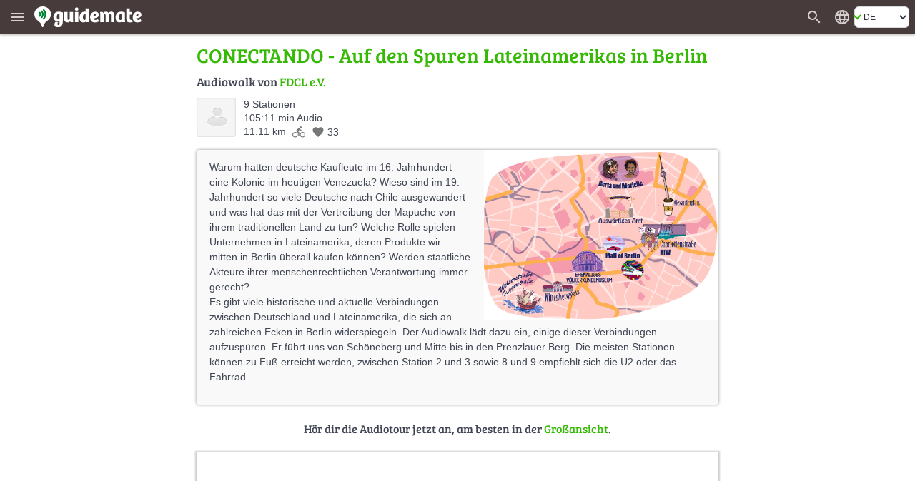

--- FILE ---
content_type: text/html; charset=UTF-8
request_url: https://de.guidemate.com/guide/CONECTANDO-Auf-den-Spuren-Lateinamerikas-in-Berlin-5fcf6036f177435ef97cfdab
body_size: 12114
content:




<!DOCTYPE html>
<html lang="de">
<head>
    <title>CONECTANDO - Auf den Spuren Lateinamerikas in Berlin - Audiotour | guidemate</title>
    <link rel="shortcut icon" href="/assets/images/favicons/5ce3ec05b4ce058cd7e3cdf830627ab7-favicon.ico">
<link rel="icon" sizes="16x16 32x32 64x64" href="/assets/images/favicons/5ce3ec05b4ce058cd7e3cdf830627ab7-favicon.ico">
<link rel="icon" type="image/png" sizes="196x196" href="/assets/images/favicons/07300f452f2e177c3ce455fb22ddcfb5-favicon-192.png">
<link rel="icon" type="image/png" sizes="160x160" href="/assets/images/favicons/d94ecc609a31b48690a8ea5997a68039-favicon-160.png">
<link rel="icon" type="image/png" sizes="96x96" href="/assets/images/favicons/75204a222061773837ccd5addb349775-favicon-96.png">
<link rel="icon" type="image/png" sizes="64x64" href="/assets/images/favicons/8edd6bb4cfefe0df07d887d6356fef6f-favicon-64.png">
<link rel="icon" type="image/png" sizes="32x32" href="/assets/images/favicons/89e1a832d7f63c28a7203f0d04230f4c-favicon-32.png">
<link rel="icon" type="image/png" sizes="16x16" href="/assets/images/favicons/76dbac61f59080dabea1b554ec693870-favicon-16.png">


    <meta name="viewport" content="width=device-width, initial-scale=1.0, user-scalable=0" />

    


<meta name="og:site_name" content="guidemate" />
<meta name="fb:admins" content="1086112803" />


    

<script type="text/javascript">
  // I18n-Messages that must be referenced in JS-Code
  // Messages can be added using Html(addJsMsgs())
  msgs = {};
  function msg(key) {
    var message = msgs[key];
    if (typeof message == 'undefined' || message == null) {
      return "UNRESOLVED KEY: " + key;
    }

    var args = arguments;

    if (args.length > 1) {
      return message.replace(/\{(\d+)\}/g, function() {
        return args[parseInt(arguments[1], 10) + 1];
      });
    } else {
      return message;
    }

  }
</script>

<script type="text/javascript">
    msgs['registerConfirm.email']='E-Mail';
msgs['user.vouchers.voucherDetails']='Gutschein-Details';
msgs['user.unconfirmedEmailDialog.link']='Best\u00E4tigungs-Link erneut senden an {0}';
msgs['menu.tourStats']='Tour-Statistiken';
msgs['user.vouchers.forApp']='F\u00FCr die App {0}';
msgs['user.vouchers.discountInPercent']='Reduktion in Prozent';
msgs['user.newsletter.subscribe.button']='Anmelden';
msgs['user.publicData']='\u00D6ffentlich sichtbare Daten';
msgs['user.changeEmail']='E-Mail-Adresse \u00E4ndern';
msgs['feedback.yourName']='Dein Name';
msgs['user.city']='Ort';
msgs['user.sales.guide']='Guide';
msgs['user.dialog.removeAccountQuestion']='M\u00F6chtest du deinen Account wirklich l\u00F6schen? Diese Aktion kann nicht r\u00FCckg\u00E4ngig gemacht werden!';
msgs['registerConfirm.registerButtonTitle']='Registrieren';
msgs['user.vouchers.batchName.description']='Optional. Ist nur f\u00FCr einfacheres Tracking gedacht.';
msgs['feedback.success.title']='Feedback verschickt';
msgs['user.deregistered.text']='Deine Account wurde gel\u00F6scht und du bist jetzt ausgeloggt.';
msgs['menu.changeWebsiteLanguage']='Website in anderer Sprache anzeigen';
msgs['user.sales.noSalesInPeriod']='In diesem Zeitraum sind keine Guides verkauft worden.';
msgs['currentPosition.pleaseWait']='Bitte warten, deine aktuelle Position wird ermittelt...';
msgs['user.payments.inclVAT']='inkl. {0} MwSt.';
msgs['user.vouchers.validFrom']='G\u00FCltig von';
msgs['menu.noLoginWanted']='Weiter ohne Login';
msgs['user.loggedInAs']='Eingeloggt als';
msgs['user.vouchers.downloadRedeemedVouchers']='Eingel\u00F6ste Gutscheincodes herunterladen';
msgs['user.vouchers']='Gutscheine erstellen';
msgs['user.removeAccountWithGuides']='<p>Um deinen Account l\u00F6schen zu k\u00F6nnen, musst du zuerst alle mit diesem Account angelegten Touren l\u00F6schen.<\/p><p>Klicke dazu in der Bearbeitungsansicht der jeweiligen Tour auf das M\u00FClleimer-Symbol.<\/p>';
msgs['menu.language.de']='Deutsch';
msgs['user.setPasswordAtFacebook']='Passwort in Facebook \u00E4ndern';
msgs['user.photo']='Profilbild';
msgs['user.repeatPassword']='Passwort wiederholen';
msgs['user.aboutMe']='\u00DCber mich';
msgs['currentPosition.noPosition']='Deine aktuelle Position konnte leider nicht ermittelt werden.';
msgs['feedback.introduction']='Hast du einen Fehler bemerkt, W\u00FCnsche oder Anregungen zu guidemate? Lass es uns wissen!';
msgs['feedback.success.message']='Vielen Dank f\u00FCr dein Feedback!';
msgs['user.sales.sumFinalPrice']='Summe Endpreis';
msgs['common.error.loadingFromServer']='Fehler beim Laden der Daten vom Server';
msgs['user.contactPerson']='Ansprechpartner';
msgs['user.changeEmailConfirmation.text']='Wir haben eine E-Mail mit einem Best\u00E4tigungslink an deine neue Adresse geschickt.<br \/><br \/>Bitte klicke diesen Link an, damit wir sicher sind, dass dir die angegebene E-Mail-Adresse geh\u00F6rt.';
msgs['common.pagination.goToPage']='Gehe zu Seite {0}';
msgs['registerConfirm.username']='Benutzername';
msgs['menu.loginWithFacebook']='Login mit facebook';
msgs['user.sales.numberOfSales']='Anzahl Verk\u00E4ufe';
msgs['user.sales.halfyear']='Halbjahr';
msgs['menu.login']='Login';
msgs['menu.showMainMenu']='Zeige das Hauptmen\u00FC';
msgs['common.and']='und';
msgs['user.vouchers.downloadUnredeemedVouchers']='Nicht eingel\u00F6ste Gutscheine herunterladen';
msgs['user.newsletter']='Newsletter';
msgs['menu.allGuides']='Alle Touren';
msgs['user.website']='Website';
msgs['user.password']='Passwort';
msgs['menu.registerWithFacebook']='Registrieren mit facebook';
msgs['user.dialog.removeAccount']='Account l\u00F6schen';
msgs['feedback.featureWish']='Feature-Wunsch';
msgs['user.vouchers.downloadMultipleVoucherPdfs']='Ein PDF pro Gutschein (ZIP-Datei)';
msgs['user.viewMyPublicProfile']='Mein \u00F6ffentliches Profil ansehen';
msgs['user.deregistered.title']='Account gel\u00F6scht';
msgs['common.change']='\u00C4ndern';
msgs['common.at']='bei';
msgs['user.vouchers.allRedeemed']='Alle Gutscheine sind bereits eingel\u00F6st';
msgs['login.invalidData']='Ung\u00FCltiger Benutzername oder Passwort!';
msgs['user.sales.aggregation']='Aggregierung';
msgs['user.vouchers.discount']='Reduktion';
msgs['user.payments']='Bezahlte Touren';
msgs['user.payments.noGuidesYet']='Bisher hast du keine Touren gekauft.';
msgs['registerConfirm.registerForRedeemingVoucher']='Der Gutscheincode ist g\u00FCltig. Um den Gutschein einzul\u00F6sen, musst du noch einen Account erstellen, damit du den bezahlten Audioguide dauerhaft nutzen kannst. F\u00FClle einfach diese Felder aus:';
msgs['user.payments.paidOn']='Bezahlt am';
msgs['user.vouchers.numberOfVouchers']='Anzahl Gutscheine';
msgs['feedback.otherFeedback']='Sonstige Anmerkung';
msgs['user.emailaddress']='E-Mail-Adresse';
msgs['menu.registerSuccessfulSubtitle']='Du hast eine E-mail erhalten. Klicke auf den Link in der E-mail, um die Registrierung abzuschlie\u00DFen.';
msgs['user.sales.year']='Jahr';
msgs['menu.forgotPasswordInvalidEMail']='Bitte gib eine g\u00FCltige E-Mail-Adresse an.';
msgs['user.newPassword']='Neues Passwort';
msgs['user.company']='Firma oder Einrichtung';
msgs['user.sales.back']='zur\u00FCck';
msgs['menu.map']='Karte';
msgs['menu.logout']='Logout';
msgs['user.sendConfirmationMailAgain']='Best\u00E4tigungs-Mail erneut zusenden';
msgs['user.vouchers.downloadRedemptionsAsCSV']='Einl\u00F6sungen als CSV-Datei';
msgs['user.unconfirmedEmailaddress']='Unbest\u00E4tigte E-Mail-Adresse';
msgs['login.facebook.failed.noEmail']='Leider hat uns Facebook keine E-mail-Adresse von dir \u00FCbermittelt, daher ist die Registrierung \u00FCber Facebook nicht m\u00F6glich. Bitte nutze die normale Registrierung mit Benutzername\/Passwort.';
msgs['user.wantNewsletter']='Ich m\u00F6chte den Newsletter per E-Mail erhalten.';
msgs['user.changeUsername']='Benutzernamen \u00E4ndern';
msgs['user.createdTours']='Ver\u00F6ffentlichte Guides von';
msgs['buttons.edit']='Bearbeiten';
msgs['menu.myAccount']='Mein Konto';
msgs['buttons.send']='Abschicken';
msgs['menu.forgotPasswordEmailSent']='Wenn zu dieser E-mail-Adresse ein Account existiert, m\u00FCsstest du eine E-mail mit einem Zur\u00FCcksetzen-Link bekommen haben.';
msgs['user.loginData']='Login-Daten';
msgs['feedback.whatReport']='Was m\u00F6chtest du berichten?';
msgs['user.deleteAccountPage.loginFirst']='Daf\u00FCr musst du dich nur ein letztes Mal einloggen. Wenn du deinen Benutzernamen und\/oder dein Passwort vergessen hast, klicke unten einfach auf \"Passwort vergessen\".';
msgs['registerConfirm.acceptTerms']='Ich akzeptiere die <a href=\"{0}\" target=\"_blank\">AGBs<\/a> und die <a href=\"{1}\" target=\"_blank\">Datenschutz-Bestimmungen<\/a>';
msgs['user.sales.allGuides']='Alle Guides';
msgs['registerConfirm.fillOutFields']='F\u00FClle nur noch diese Felder aus, dann bist du fertig!';
msgs['user.viewPublicProfile']='\u00D6ffentliches Profil ansehen';
msgs['feedback.loggedOutMessage']='Wenn du deinen Namen und deine E-mail-Adresse angibst,<br \/> k\u00F6nnen wir dir eine Antwort schicken';
msgs['menu.rememberMe']='Angemeldet bleiben';
msgs['search.whichCity']='Welche Stadt meinst du?';
msgs['user.changeEmailConfirmation.heading']='E-Mail wurde zugeschickt';
msgs['user.sales.forward']='vor';
msgs['buttons.cancel']='Abbrechen';
msgs['menu.forgotPassword']='Passwort vergessen?';
msgs['menu.registerSubtitle']='Als guidemate-Mitglied kannst du Guides kaufen und sie auf mehreren Ger\u00E4ten anh\u00F6ren. Und du kannst deine eigenen Guides erstellen und ver\u00F6ffentlichen.';
msgs['user.unconfirmedEmailDialog.sentAgain']='Der Best\u00E4tigungs-Link wurde erneut an {0} gesendet.';
msgs['user.vouchers.validTo']='G\u00FCltig bis';
msgs['buttons.ok']='OK';
msgs['feedback.yourBrowser']='Dein Browser';
msgs['user.vouchers.allMyVouchers']='Alle meine Gutscheine';
msgs['menu.noLoginQuestion']='Du hast noch keinen Login?';
msgs['user.deleteAccountPage.title']='Account L\u00F6schen';
msgs['menu.homepage']='Homepage';
msgs['user.dialog.invalidEnteredData']='Du hast anscheinend ung\u00FCltige Eingaben gemacht.';
msgs['registerConfirm.newsletter']='Ich m\u00F6chte \u00FCber Neuigkeiten und Angebote per E-mail informiert werden';
msgs['user.passwordWasChanged']='Das Passwort wurde erfolgreich ge\u00E4ndert.';
msgs['user.vouchers.discountPercentageDescription']='Achtung: in der iPhone-App k\u00F6nnen nur 100%-Gutscheine genutzt werden!';
msgs['registerConfirm.password']='Passwort';
msgs['menu.language.en']='English';
msgs['buttons.refresh']='Aktualisieren';
msgs['feedback.optional']='optional';
msgs['menu.or']='oder';
msgs['common.pagination.currentPageIs']='Aktuelle Seite ist {0}';
msgs['user.newsletter.subscribed']='Du bist f\u00FCr unseren <b>Newsletter<\/b> angemeldet';
msgs['user.newsletter.unsubscribe.button']='Abmelden';
msgs['feedback.title']='Feedback';
msgs['user.newsletter.unsubscribe.text']='M\u00F6chtest du dich vom Newsletter abmelden?';
msgs['buttons.remove']='L\u00F6schen';
msgs['user.dialog.changePassword']='Passwort \u00E4ndern';
msgs['user.vouchers.batchName.short']='Name';
msgs['menu.register']='Registrieren';
msgs['buttons.no']='Nein';
msgs['user.setPassword.emailSent']='Wir haben dir eine E-mail mit einem Link zum Setzen des Passworts geschickt.';
msgs['buttons.close']='Schlie\u00DFen';
msgs['buttons.search']='Suche nach Guides';
msgs['user.vouchers.count']='Anzahl';
msgs['user.profilePageOf']='Profilseite von';
msgs['buttons.save']='Speichern';
msgs['registerConfirm.yourName']='Dein Name';
msgs['user.sales.day']='Tag';
msgs['user.sales.period']='Zeitraum';
msgs['user.sales.week']='Woche';
msgs['buttons.create']='Anlegen';
msgs['user.deleteAccountPage.description']='Wenn du einen guidemate-Account erstellt hast (entweder \u00FCber die App oder die Website), dann kannst du ihn hier mit allen zugeh\u00F6rigen Daten l\u00F6schen.';
msgs['user.unconfirmedEmailaddress.description']='wird durch Best\u00E4tigungslink \u00FCbernommen';
msgs['feedback.bug']='Fehler';
msgs['user.vouchers.createVouchers']='Gutscheine erstellen';
msgs['user.vouchers.downloadOneVoucherPdf']='PDF mit einer Seite pro Gutschein';
msgs['common.audiowalk']='Audiowalk';
msgs['currentPosition.title']='Lokalisierung';
msgs['user.deletedName']='anonym';
msgs['user.vouchers.created']='Erstellt';
msgs['user.country']='Land';
msgs['login.facebook.failed.instructions']='<p>Bitte versuch es noch einmal. Versuch dich auch bei Facebook aus- und wieder einzuloggen.<\/p><p>Falls es immer noch nicht funktioniert, schick uns bitte eine Fehlermeldung \u00FCber das <a href=\"javascript:void(0)\" onclick=\"{0}\">Feedback-Formular<\/a>. Wir versuchen dann schnellstm\u00F6glich das Problem zu beheben.<\/p>';
msgs['menu.cancelForgotPassword']='Zur\u00FCck, ich erinnere mich!';
msgs['search.citySelection.title']='Stadt ausw\u00E4hlen';
msgs['user.sales.calendarWeek']='KW';
msgs['user.unconfirmedEmailDialog.text']='Du hast deine E-Mail-Adresse noch nicht best\u00E4tigt. Bitte klicke auf den Link in der Registrierungsbest\u00E4tigungs-E-Mail. Falls du sie nicht bekommen hast, k\u00F6nnen wir sie dir noch einmal zuschicken:';
msgs['menu.forgotPasswordSubtitle']='Kein Problem, wir schicken dir einen neuen Zugang.';
msgs['feedback.currentPage']='Seite, auf der du dich befindest';
msgs['user.noGuidesPublishedYet']='Noch keine Guides ver\u00F6ffentlicht';
msgs['user.sales']='Meine Verk\u00E4ufe';
msgs['user.vouchers.details']='Details';
msgs['user.vouchers.validForGuide']='G\u00FCltig f\u00FCr den Guide';
msgs['menu.myGuides']='Meine Touren';
msgs['user.username']='Benutzername';
msgs['user.sales.periodTo']='bis';
msgs['user.unconfirmedEmailDialog.goToAccount']='Wenn du eine andere E-mail verwenden m\u00F6chtest, kannst du sie in den <a href=\"{0}\">Einstellungen<\/a> \u00E4ndern.';
msgs['registerConfirm.title']='Registrierung abschlie\u00DFen';
msgs['user.company.description']='Privatpersonen: bitte leer lassen';
msgs['common.pagination.previousPage']='Vorherige Seite';
msgs['menu.registerHeading']='Werde ein';
msgs['registerConfirm.wantsPaidTours']='Ich m\u00F6chte \u00FCber diese Plattform selbst Audioguides verkaufen';
msgs['user.removeAccountNoGuides']='Klicke auf den Button, um deinen Account und alle zugeh\u00F6rigen Daten unwiderruflich zu l\u00F6schen.<br \/><br \/>Von dir verfasste <i>Kommentare<\/i> werden dabei nicht gel\u00F6scht, sondern als anonym verfasst angezeigt. Wenn du das nicht m\u00F6chtest, kannst du deine Kommentare auch vorher einzeln l\u00F6schen.';
msgs['buttons.yes']='Ja';
msgs['user.unconfirmedEmailDialog.title']='Unbest\u00E4tigte E-Mail-Adresse';
msgs['user.accountData']='Account';
msgs['feedback.reallyDiscard']='M\u00F6chtest du deine Nachricht wirklich verwerfen?';
msgs['user.sales.month']='Monat';
msgs['user.setPassword']='Passwort festlegen';
msgs['user.newsletter.subscribe.text']='M\u00F6chtest du dich f\u00FCr den Newsletter anmelden?';
msgs['common.error']='Fehler';
msgs['user.sales.sumOwnShare']='Summe eigener Anteil (ohne USt.)';
msgs['menu.forgotPasswordSentTitle']='E-Mail gesendet';
msgs['user.vouchers.numberOfRedeemedVouchers']='Anzahl eingel\u00F6ster Gutscheine';
msgs['user.emailaddress.description']='wird nicht ver\u00F6ffentlicht';
msgs['user.vouchers.noVouchersCreated']='Du hast noch keine Gutscheine erstellt.';
msgs['common.pagination.nextPage']='N\u00E4chste Seite';
msgs['login.facebook.waitingText']='Verbindung zu Facebook wird hergestellt...';
msgs['feedback.yourMessage']='Deine Nachricht:';
msgs['registerConfirm.company']='Firma\/Einrichtung\/Beh\u00F6rde';
msgs['login.facebook.failed.title']='Login \u00FCber Facebook fehlgeschlagen';
msgs['user.vouchers.validDescription']='leer lassen f\u00FCr keine Beschr\u00E4nkung';
msgs['user.changeEmailConfirmation.title']='E-Mail-\u00C4nderung';
msgs['user.name']='Name';
msgs['user.profileOf']='Profil von';
msgs['user.loginRequired']='F\u00FCr diese Seite ist ein Login erforderlich';
msgs['user.vouchers.downloadVoucherCodes']='Gutscheincodes als Textdatei';
msgs['user.newsletter.notSubscribed']='Du bist <b>nicht<\/b> f\u00FCr unseren <b>Newsletter<\/b> angemeldet';
msgs['search.invalidCity']='Diese Stadt konnte nicht gefunden werden';
msgs['user.oldPassword']='Altes Passwort';
msgs['user.vouchers.batchName']='Name f\u00FCr diese Charge';
msgs['registerConfirm.repeatPassword']='Wiederholung Passwort';
msgs['feedback.messageNotEmpty']='Bitte gib eine Nachricht ein';
msgs['menu.registerInstruction']='Gib einfach deine E-Mail-Adresse an.';
msgs['menu.registerSuccessful']='Registrierung erfolgreich';
msgs['currentPosition.noBrowserSupport']='Dein Browser unterst\u00FCtzt leider keine Geo-Lokalisierung.';
msgs['registerConfirm.privatePersonLeaveEmpty']='Privatpersonen: bitte leer lassen';
msgs['user.details']='Benutzer-Details';
msgs['user.registeredSince']='Registriert seit';

    gmConfig = {"userLoggedIn":false,"appVariant":{"name":"guidemate","isDefault":true,"allowLinksToGuidemate":true,"allowWebPayment":true,"defaultColor":"#36b905","allowSearch":true,"allowDownload":true},"apiClient":{"name":"webClient","password":"i2lDl61HUEYe","urlPrefix":"/api/v1/","apiKeyParams":{"client":"webClient","apiKey":"i2lDl61HUEYe"}},"baseUrl":"https://de.guidemate.com","iosApp":{"logoUrl":"/assets/images/b496d74bf3d42395eed404410d0eeccf-app-store-badge-de.png","storeUrl":"https://apps.apple.com/de/app/guidemate-audio-travel-guide/id604138249"},"androidApp":{"logoUrl":"/assets/images/dc740ac2faf6587ff1aea7d38b450871-google-play-badge-de.png","storeUrl":"https://play.google.com/store/apps/details?id=com.guidemate"},"authToken":"f8e19a2f63d646766cab0d3370e6af99d63cc290-1768914114852-c3dca2d141723d3336eced75","authTokenName":"csrfToken","vatPercentage":"19%","recaptchaSiteKey":"6Lew_LgZAAAAAJCSRMoAxxtD1G9KydCOPZ1LXfDV","publicationContractUrl":"/publicationContract","payPalClientId":"AZ2GjRA5qM2xBXG31Xm5ni-87pjzQq7ZnXR9mnQ0fHnEGlIvAqn-DvuWCO78","germanLocale":true,"allMeansOfTransport":[{"key":"WALK","messageKey":"tour.transport.walk","icon":"directions_walk"},{"key":"BIKE","messageKey":"tour.transport.bike","icon":"directions_bike"},{"key":"CAR","messageKey":"tour.transport.car","icon":"directions_car"},{"key":"BUS","messageKey":"tour.transport.bus","icon":"directions_bus"},{"key":"TRAIN","messageKey":"tour.transport.train","icon":"directions_railway"},{"key":"SUBWAY","messageKey":"tour.transport.subway","icon":"directions_subway"},{"key":"TRAM","messageKey":"tour.transport.tram","icon":"directions_transit"}]};
</script>


    <link href="/assets/frontend/a696170c04d46accefe45362c44c3d67-bulma.css" rel="stylesheet" type="text/css"></link>


    <link href="/assets/frontend/de8ad1c22b7501f1a5c4ff9007d1de1c-main.css" rel="stylesheet" type="text/css"></link>

    <style>
    :root {
        --primary-color: #36b905;
        --primary-color-dark: #258103;
        --dark-background: #473b3c;

        --bulma-primary: #36b905;
        --bulma-primary-h: 103.666664deg;
        --bulma-primary-s: 94.73685%;
        --bulma-primary-l: 37.2549%;

        --bulma-info-h: 103.666664deg;
        --bulma-info-s: 94.73685%;
        --bulma-info-l: 37.2549%;

        --bulma-link-h: 103.666664deg;
        --bulma-link-s: 94.73685%;
        --bulma-link-l: 37.2549%;

        --bulma-link-text: #36b905;

        --bulma-info-invert-l: 90%;
        --bulma-link-invert-l: 90%;

    }
</style>
    <script src="/assets/frontend/2ad6d79ae0dc28757bc2f97be200d9b8-global.js" type="text/javascript" async></script>
<link href="/assets/frontend/ebfe6308447c158e78419834dab18cdb-global.css" rel="stylesheet" type="text/css"></link>


    <link href="/assets/frontend/099ffc882f196b39a6cf87b3a3492bf2-fonts.css" rel="stylesheet" type="text/css"></link>


    
    


    <meta name="robots" content="index,follow">
    <meta name="og:title" content="CONECTANDO - Auf den Spuren Lateinamerikas in Berlin - Audiotour | guidemate" />
    <meta name="og:type" content="article" />
    <meta name="keywords" content="Audioguide,Stadtführung,Reiseführer,Audiotour,audio tour,city guide,travel guide,Berlin,Stadtrundgang,city walk,Ortsrundgang" />

    
        <meta name="og:url" content="https://de.guidemate.com/guide/CONECTANDO-Auf-den-Spuren-Lateinamerikas-in-Berlin-5fcf6036f177435ef97cfdab" />

        
            <link rel="canonical" href="https://de.guidemate.com/guide/CONECTANDO-Auf-den-Spuren-Lateinamerikas-in-Berlin-5fcf6036f177435ef97cfdab" />

            
        

        <meta name="og:description" content="Warum hatten deutsche Kaufleute im 16. Jahrhundert eine Kolonie im heutigen Venezuela? Wieso sind im 19. Jahrhundert so viele Deutsche nach Chile ausgewandert und was hat das mit der Vertreibung de..." />
        <meta name="description" content="Warum hatten deutsche Kaufleute im 16. Jahrhundert eine Kolonie im heutigen Venezuela? Wieso sind im 19. Jahrhundert so viele Deutsche nach Chile ausgewandert und was hat das mit der Vertreibung de..." />

        
            
                <meta name="og:image" content="https://guidemate.s3.fr-par.scw.cloud/tours/images/60d58464355bd50c936d037e.png" />
            
        
    

    
    <meta name="apple-itunes-app" content='app-id=604138249, app-argument=guidemate://guidemate.com/guide/5fcf6036f177435ef97cfdab'>

    <link href="/assets/frontend/f4f5c6d9e73760fd5f1c75233fc748ad-landingPageStyle.css" rel="stylesheet" type="text/css"></link>



</head>
<body>

    <div class="header " id="fixedPageHeader" >
        <div class="header-left">
            <button class="menu" type="button" title="Zeige das Hauptmenü" aria-label="Zeige das Hauptmenü"><i class="material-icons" aria-hidden="true">menu</i></button>
            <a href="/" class="homeLink">
                
                    <img class="bigLogo" src="/assets/images/724ef12978a17986967cd4fb97309267-guidemate_logo_with_text_optimized.svg" width="150" height="30" alt="guidemate">
                    <img class="smallLogo" src="/assets/images/b8e60f0dbf5dd2763d542069db18d679-guidemate-logo-flat-optimized.svg" width="24" height="24" alt="guidemate">
                
            </a>
            <gm-loading-spinner></gm-loading-spinner>
        </div>

        <div class="header-right">
            
                <a class="searchButton" href="/guides" aria-label="Suche nach Guides" title="Suche nach Guides"><span class="material-icons" aria-hidden="true">search</span></a>
            
            <gm-user-header-menu username='' user-may-create-paid-tours="false"></gm-user-header-menu>
            
                <div class="languageSwitcher">
                    <span class="material-icons" title='Website in anderer Sprache anzeigen'>language</span>
<div class="b-select b-is-small">
    <select id="languageSwitcher" title='Website in anderer Sprache anzeigen'>
        
            <option value="de"  selected 
                data-url="https://de.guidemate.com/guide/CONECTANDO-Auf-den-Spuren-Lateinamerikas-in-Berlin-5fcf6036f177435ef97cfdab">DE</option>
        
            <option value="en" 
                data-url="https://en.guidemate.com/guide/CONECTANDO-Auf-den-Spuren-Lateinamerikas-in-Berlin-5fcf6036f177435ef97cfdab">EN</option>
        
            <option value="fr" 
                data-url="https://fr.guidemate.com/guide/CONECTANDO-Auf-den-Spuren-Lateinamerikas-in-Berlin-5fcf6036f177435ef97cfdab">FR</option>
        
            <option value="es" 
                data-url="https://es.guidemate.com/guide/CONECTANDO-Auf-den-Spuren-Lateinamerikas-in-Berlin-5fcf6036f177435ef97cfdab">ES</option>
        
    </select>
</div>

                </div>
            
        </div>
    </div>
    <gm-unconfirmed-email-dialog unconfirmed-email=''></gm-unconfirmed-email-dialog>


<div class='mainBodyContainer headerPresent'>

    <div class="landingWrapper">
        <div class="tour-landing-page">
            



    <h1 class="small">CONECTANDO - Auf den Spuren Lateinamerikas in Berlin</h1>




<h2 class="author">
    Audiowalk von
    <a class="no-underline" href="/user/FDCL" class="showAuthorLink"
    data-authorid="5fcf5efef177435ef97cfda9">
    
        FDCL e.V.
    
    </a>
</h2>

<div class="tourInfos">


   <div class="author_image">
        <a class="no-underline" href="/user/FDCL" class="showAuthorLink"
        data-authorid="5fcf5efef177435ef97cfda9" aria-label="FDCL">
        






        </a>
    </div>

    <div class="infos">

        <span class="infoItem">
          9 Stationen
        </span>
        <br>
        
        <span class="infoItem">
          105:11 min Audio
        </span>
        <br>
        
        <span class="infoItem lengthTransportLikes">
            
                <span>11.11 km</span>
            

            <span class="meansOfTransport material-icons md-18"
                  title='Verkehrsmittel: Fahrrad'>directions_bike</span>

            
    <span class="likeInfo"><span class="material-icons md-18" title="Gefällt mir">favorite</span> <span class="numberOfLikes">33</span></span>

        </span>
    </div>

    
        
    

</div>



    <div class="imageWithShortenedTextContainer short with-image">
        <div class="inner">
            





    
    <img src="https://guidemate.s3.fr-par.scw.cloud/tours/images/60d58464355bd50c936d037e_500x500c.png"
         alt="CONECTANDO - Auf den Spuren Lateinamerikas in Berlin" title="CONECTANDO - Auf den Spuren Lateinamerikas in Berlin" 
        
        data-width-height-relation="1.3774104683195592"
        data-image-width="500"
         width="500" height="363" 
         class="image"  />
    
    
            



            <div class="text">
                <p>Warum hatten deutsche Kaufleute im 16. Jahrhundert eine Kolonie im heutigen Venezuela? Wieso sind im 19. Jahrhundert so viele Deutsche nach Chile ausgewandert und was hat das mit der Vertreibung der Mapuche von ihrem traditionellen Land zu tun? Welche Rolle spielen Unternehmen in Lateinamerika, deren Produkte wir mitten in Berlin überall kaufen können? Werden staatliche Akteure ihrer menschenrechtlichen Verantwortung immer gerecht?<br/>Es gibt viele historische und aktuelle Verbindungen zwischen Deutschland und Lateinamerika, die sich an zahlreichen Ecken in Berlin widerspiegeln. Der Audiowalk lädt dazu ein, einige dieser Verbindungen aufzuspüren. Er führt uns von Schöneberg und Mitte bis in den Prenzlauer Berg. Die meisten Stationen können zu Fuß erreicht werden, zwischen Station 2 und 3 sowie 8 und 9 empfiehlt sich die U2 oder das Fahrrad.</p>
                <br style="clear:both" />
            </div>
        </div>

        <a href="#" class="showFull" aria-label="Mehr anzeigen" title="Mehr anzeigen"><span></span></a>
        <a href="#" class="showShort" aria-label="Weniger anzeigen" title="Weniger anzeigen"><span></span></a>
    </div>





            
                
                    <h3 class="continue">
                        Hör dir die Audiotour jetzt an, am besten in der <a href="/guides/5fcf6036f177435ef97cfdab?selectedGuideLocale=de">Großansicht</a>.
                    </h3>
                

                <iframe src="/loadingTourPlaceholder"
                        data-src="/tourWidget/5fcf6036f177435ef97cfdab?embedUrl=https%3A%2F%2Fde.guidemate.com%2Fguide%2FCONECTANDO-Auf-den-Spuren-Lateinamerikas-in-Berlin-5fcf6036f177435ef97cfdab&amp;selectedGuideLocale=de&amp;appVariant=guidemate&amp;showOnlyFullScreenTeaser=true"
                        class="tourWidget" title="Guide-Vorschau"></iframe>

                
                    <h3 class="continue">
                        Oder nutze die App, um den Audiowalk vor Ort zu hören:
                    </h3>
                
            

            
                
<span id="app-teaser" class="anchor"></span>
<div class="app-teaser">
    <span id="continue" class="anchor"></span>

    <img class="imgMobile" src="/assets/images/67f762daf7a16eed391a1f0dbd7c6c93-app_hand_low.jpg" width="820" height="351" aria-hidden="true" alt="">

    <div class="step">
        <div class="stepNumber">1</div>

        <div class="stepRightNow">
            <div class="label first">
                guidemate-App installieren
                <small>Im App-Store &amp; Play-Store verfügbar.</small>
            </div>
            <div class="appStoresButtons">
                
                    
                        <a class="no-underline appStoreButton" href="https://apps.apple.com/de/app/guidemate-audio-travel-guide/id604138249" target="_blank" rel="noopener">
                            <img src="/assets/images/b496d74bf3d42395eed404410d0eeccf-app-store-badge-de.png" width="132" height="39" alt='App im App-Store herunterladen' title='App im App-Store herunterladen'>
                        </a>
                    
                
                
                    
                    <a class="no-underline" href="https://play.google.com/store/apps/details?id=com.guidemate" target="_blank" rel="noopener">
                        <img src="/assets/images/dc740ac2faf6587ff1aea7d38b450871-google-play-badge-de.png" width="140" height="46" alt='App bei Google Play herunterladen' title='App bei Google Play herunterladen'>
                    </a>
                    
                
            </div>
        </div>
    </div>
    <div class="step">
        <div class="stepNumber">2</div>

        <div class="stepRightNow">
            <div class="label">
                <a class="no-underline" href="guidemate://guidemate.com/guide/5fcf6036f177435ef97cfdab">Audioguide in der App öffnen</a>
                <small>Weitere Touren über eine App verfügbar.</small>
            </div>
        </div>
    </div>

    <div class="step">
        <div class="stepNumber">3</div>

        <div class="stepRightNow">
            <div class="label">
                Vor Ort loslegen!
                <small>Audio, Karte &amp; Infos - auch offline.</small>
            </div>
        </div>
    </div>
</div>

                <div class="stationList">
                    <h2>Stationen in diesem Audioguide:</h2>
                    <p>
                        
                        <span><a href="/station/Station-1-Die-Welser-und-Fugger-waehrend-der-Kolonisierung-der-Amerikas-5fcf6538f177435ef97cfdb4">Station 1: Die Welser und Fugger während der Kolonisierung der Amerikas</a>
                            
                                (11:53 min)
                            
                             &bull; 
                        </span>
                        
                        <span><a href="/station/Station-2-Wittenbergplatz-die-deutsch-chilenischen-Beziehungen-seit-dem-19-Jahrhundert-5fcf6587f177435ef97cfdb6">Station 2: Wittenbergplatz &amp; die deutsch-chilenischen Beziehungen seit dem 19. Jahrhundert</a>
                            
                                (9:40 min)
                            
                             &bull; 
                        </span>
                        
                        <span><a href="/station/Station-3-Menschliche-Ueberreste-aus-Lateinamerika-in-Berlin-die-Geschichte-von-Kryygi-5fcf66c0f177435ef97cfdba">Station 3: Menschliche Überreste aus Lateinamerika in Berlin - die Geschichte von Kryygi</a>
                            
                                (13:43 min)
                            
                             &bull; 
                        </span>
                        
                        <span><a href="/station/Station-4-Mall-of-Berlin-Kulturelle-Aneignung-von-indigenen-Textilien-5fcf6778f177435ef97cfdbc">Station 4: Mall of Berlin - Kulturelle Aneignung von indigenen Textilien</a>
                            
                                (11:39 min)
                            
                             &bull; 
                        </span>
                        
                        <span><a href="/station/Station-5-Mall-of-Berlin-Tesla-und-Lithium-aus-Lateinamerika-5fcf6857f177435ef97cfdc0">Station 5: Mall of Berlin - Tesla und Lithium aus Lateinamerika</a>
                            
                                (10:24 min)
                            
                             &bull; 
                        </span>
                        
                        <span><a href="/station/Station-6-KfW-und-Finanzierung-von-Mega-Projekten-das-Beispiel-Hidroituango-in-Kolumbien-5fcf68e7f177435ef97cfdc2">Station 6: KfW und Finanzierung von Mega-Projekten, das Beispiel Hidroituango in Kolumbien</a>
                            
                                (14:24 min)
                            
                             &bull; 
                        </span>
                        
                        <span><a href="/station/Station-7-Das-Auswaertige-Amt-und-der-Fall-Colonia-Dignidad-5fcf6961f177435ef97cfdc7">Station 7: Das Auswärtige Amt und der Fall Colonia Dignidad</a>
                            
                                (10:33 min)
                            
                             &bull; 
                        </span>
                        
                        <span><a href="/station/Station-8-Ethischer-Konsum-mit-fairem-Kaffee-aus-Lateinamerika-am-Beispiel-Starbucks-5fcf699ff177435ef97cfdcb">Station 8: Ethischer Konsum mit fairem Kaffee aus Lateinamerika, am Beispiel Starbucks</a>
                            
                                (14:20 min)
                            
                             &bull; 
                        </span>
                        
                        <span><a href="/station/Station-9-Du-hast-die-Kugel-wir-haben-das-Wort-Mural-in-Gedenken-an-Aktivistinnen-aus-Lateinamerika-5fcf69d5f177435ef97cfdcd">Station 9:  &quot;Du hast die Kugel - wir haben das Wort&quot; Mural in Gedenken an Aktivistinnen aus Lateinamerika</a>
                            
                                (8:35 min)
                            
                            
                        </span>
                        
                    </p>
                </div>
            


            
                <div class="b-mb-6">
                    <h2>Städte mit weiteren Audiotouren in der Nähe:</h2>
                    
<div class="citiesGrid">
    
    <div class="city">
        <a href="/city/Berlin" title="Berlin">Berlin</a><br>
        
            <span title="23 Audiotouren">23 Audiotouren</span>
        
    </div>
    
    <div class="city">
        <a href="/guide/Frohnau-Laufpark-Reinickendorf-614205780498872d22dbbf7b" title="Hohen Neuendorf">Hohen Neuendorf</a><br>
        
            <span title="Frohnau - Laufpark Reinickendorf">Frohnau - Laufpark Reinickendorf</span>
        
    </div>
    
    <div class="city">
        <a href="/guide/Echt-authentisch-Ein-Hoerspaziergang-durch-Potsdams-Mitte-62bc213caaeff32e4fbab93e" title="Potsdam">Potsdam</a><br>
        
            <span title="Echt authentisch? Ein Hörspaziergang durch Potsdams Mitte">Echt authentisch? Ein Hörspaziergang durch Potsdams Mitte</span>
        
    </div>
    
    <div class="city">
        <a href="/guide/Und-gegenueber-spielt-die-Blaskapelle-65a581ef38437d17f1d9c9da" title="Oranienburg">Oranienburg</a><br>
        
            <span title="Und gegenüber spielt die Blaskapelle">Und gegenüber spielt die Blaskapelle</span>
        
    </div>
    
    <div class="city">
        <a href="/guide/Echt-authentisch-Ein-Hoerspaziergang-durch-Potsdams-Mitte-62bc213caaeff32e4fbab93e" title="Werder (Havel)">Werder (Havel)</a><br>
        
            <span title="Echt authentisch? Ein Hörspaziergang durch Potsdams Mitte">Echt authentisch? Ein Hörspaziergang durch Potsdams Mitte</span>
        
    </div>
    
    <div class="city">
        <a href="/guide/Hertha-Quelle-Moorwanderung-619cf490025707407020fdc6?selectedGuideLocale=de" title="Eberswalde">Eberswalde</a><br>
        
            <span title="Hertha Quelle Moorwanderung">Hertha Quelle Moorwanderung</span>
        
    </div>
    
    <div class="city">
        <a href="/guide/Spinne-Seide-Stahl-Arbeit-und-Kunst-in-Brandenburg-5cd1ae3bc6573e10720ca43c" title="Brandenburg an der Havel">Brandenburg an der Havel</a><br>
        
            <span title="Spinne, Seide, Stahl – Arbeit und Kunst in Brandenburg. ">Spinne, Seide, Stahl – Arbeit und Kunst in Brandenburg. </span>
        
    </div>
    
    <div class="city">
        <a href="/guide/Lutherstadt-Wittenberg-521e6634e4b02f8fcf85cdfa" title="Lutherstadt Wittenberg">Lutherstadt Wittenberg</a><br>
        
            <span title="Lutherstadt Wittenberg">Lutherstadt Wittenberg</span>
        
    </div>
    
    <div class="city">
        <a href="/guide/Fuerst-Pueckler-und-Branitz-512e31d1e4b070b08b67a5ad" title="Cottbus">Cottbus</a><br>
        
            <span title="Fürst Pückler und Branitz">Fürst Pückler und Branitz</span>
        
    </div>
    
    <div class="city">
        <a href="/guide/Hoerspaziergang-rund-um-die-Laubenganghaeuser-der-Bauhaussiedlung-Toerten-67f528f35dcea26c13078462?selectedGuideLocale=de" title="Dessau-Roßlau">Dessau-Roßlau</a><br>
        
            <span title="Hörspaziergang rund um die Laubenganghäuser der Bauhaussiedlung Törten">Hörspaziergang rund um die Laubenganghäuser der Bauhaussiedlung Törten</span>
        
    </div>
    
</div>
                </div>
            
        </div>

      </div>

        
    

<div class="footer">
  
  <div class="footerBoxes">

    <div class="footerBox">
    <div class="footerBoxHeader">Account</div>
    <div class="footerBoxBody">
        
      
        <a href="javascript:void(0)" onclick="showLoginDialog('register'); return false;">Registrieren</a><br>
        <a href="javascript:void(0)" onclick="showLoginDialog(); return false;">Login</a>
      
    
    </div>
</div>
    
    <div class="footerBox">
    <div class="footerBoxHeader">Über uns</div>
    <div class="footerBoxBody">
        
      
        <a href="/pricing">Preise und Bedingungen</a>
        
          <a href="/audiowalk-award">Audiowalk-Award</a>
        
        <a href="/pressInfo">Pressematerial</a><br>
      
      <a href="/technology">Technologie</a>
    
    </div>
</div>
    
    <div class="footerBox">
    <div class="footerBoxHeader">Community</div>
    <div class="footerBoxBody">
        
      
        <a href="/blog">Blog</a>
      
      <a href="/affiliate-program">Partnerprogramm</a>
      <a href="/guidelines">Guidelines</a><br>
      <a href="mailto:missbrauch_melden@guidemate.com">Missbrauch melden</a>
    
    </div>
</div>
    
    <div class="footerBox">
    <div class="footerBoxHeader">Hilfe</div>
    <div class="footerBoxBody">
        
      <a href="/faq">FAQ</a> <br>
      
        <a href="/guideToGuide">Guide zum Guide</a><br>
        
          <a href="/how-to-hoerspaziergang">How to Hörspaziergang</a>
        
        <a href="/tourguides">Ihre Stadtführung als Audioguide</a>
      
      <a href="javascript:void(0)" onclick="window.showFeedbackDialog()">Feedback</a>
    
    </div>
</div>

    
      <div class="footerBox">
    <div class="footerBoxHeader">Überall</div>
    <div class="footerBoxBody">
        
        <a href="https://www.instagram.com/guidemate_audiowalks/" target="_blank" rel="noopener">Instagram</a><br>
        <a href="http://www.facebook.com/guidemate" target="_blank" rel="noopener">Facebook</a><br>
        <a href="http://www.youtube.com/user/guidemate" target="_blank" rel="noopener">YouTube</a><br>
      
    </div>
</div>
    

    <div class="footerBox">
    <div class="footerBoxHeader">Apps</div>
    <div class="footerBoxBody">
        
      <a href="https://play.google.com/store/apps/details?id=com.guidemate" target="_blank" rel="noopener">Android-App</a><br>
      <a href="https://apps.apple.com/de/app/guidemate-audio-travel-guide/id604138249" target="_blank" rel="noopener">iPhone-App</a><br>
    
    </div>
</div>
  </div>
  
  <div class="footerLastLine">
    <a href="/termsAndConditions">AGB</a> |
    <a href="/privacy">Datenschutz</a> |
    <a href="/legalNotice">Impressum</a>
  </div>
</div>


    <script src="/assets/frontend/9c98ff985899303b45e37b149b8fa0b6-landingPage.js" type="text/javascript" async></script>

</div>

<div class="overlayMenuContainer">
    <div class="overlayMenu">
        <img src="/assets/images/b9a895417912bee544df0497de0f23cf-bg_street_small.png" width="493" height="247" class="overlayStreetImage">
        
            <h3>Touren</h3>
            
            
                <a class="menuItem  "
                   href="/guides"><i class="material-icons" aria-hidden="true">search</i><span>Suche</span></a>
            
                <a class="menuItem  "
                   href="/voucher"><i class="material-icons" aria-hidden="true">redeem</i><span>Gutschein einlösen</span></a>
            
                <a class="menuItem  "
                   href="/cities"><i class="material-icons" aria-hidden="true">location_city</i><span>Audiotouren nach Städten</span></a>
            
                <a class="menuItem  "
                   href="/blog"><i class="material-icons" aria-hidden="true">rss_feed</i><span>Blog</span></a>
            
        
            <h3>Account</h3>
            
            
                <a class="menuItem register "
                   href="#"><i class="material-icons" aria-hidden="true">person_add</i><span>Registrieren</span></a>
            
                <a class="menuItem login "
                   href="#"><i class="material-icons" aria-hidden="true">person</i><span>Login</span></a>
            
        
            <h3>Hilfe</h3>
            
            
                <a class="menuItem  "
                   href="/faq"><i class="material-icons" aria-hidden="true">question_answer</i><span>FAQ</span></a>
            
                <a class="menuItem  "
                   href="/guideToGuide"><i class="material-icons" aria-hidden="true">description</i><span>Guide zum Guide</span></a>
            
                <a class="menuItem  "
                   href="/how-to-hoerspaziergang"><i class="material-icons" aria-hidden="true">description</i><span>How to Hörspaziergang</span></a>
            
                <a class="menuItem feedback "
                   href="#"><i class="material-icons" aria-hidden="true">feedback</i><span>Feedback</span></a>
            
        
            <h3>Über uns</h3>
            
            
                <a class="menuItem  "
                   href="/pricing"><i class="material-icons" aria-hidden="true">info</i><span>Preise und Bedingungen</span></a>
            
                <a class="menuItem  "
                   href="/audiowalk-award"><i class="material-icons" aria-hidden="true">stars</i><span>Audiowalk-Award</span></a>
            
                <a class="menuItem  "
                   href="/affiliate-program"><i class="material-icons" aria-hidden="true">euro</i><span>Partnerprogramm</span></a>
            
                <a class="menuItem  "
                   href="/pressInfo"><i class="material-icons" aria-hidden="true">info</i><span>Pressematerial</span></a>
            
                <a class="menuItem  "
                   href="/technology"><i class="material-icons" aria-hidden="true">info</i><span>Technologie</span></a>
            
                <a class="menuItem  "
                   href="/termsAndConditions"><i class="material-icons" aria-hidden="true">description</i><span>AGB</span></a>
            
                <a class="menuItem  "
                   href="/privacy"><i class="material-icons" aria-hidden="true">description</i><span>Datenschutz</span></a>
            
                <a class="menuItem  "
                   href="/legalNotice"><i class="material-icons" aria-hidden="true">info</i><span>Impressum</span></a>
            
        

    </div>
</div>

</body>
</html>




--- FILE ---
content_type: text/html; charset=UTF-8
request_url: https://de.guidemate.com/tourWidget/5fcf6036f177435ef97cfdab?embedUrl=https%3A%2F%2Fde.guidemate.com%2Fguide%2FCONECTANDO-Auf-den-Spuren-Lateinamerikas-in-Berlin-5fcf6036f177435ef97cfdab&selectedGuideLocale=de&appVariant=guidemate&showOnlyFullScreenTeaser=true
body_size: 19340
content:
<!DOCTYPE html>
<html>
<head>
    <title>CONECTANDO - Auf den Spuren Lateinamerikas in Berlin</title>
    <meta name="robots" content="noindex,follow">

    <link rel="shortcut icon" href="/assets/images/favicons/5ce3ec05b4ce058cd7e3cdf830627ab7-favicon.ico">
<link rel="icon" sizes="16x16 32x32 64x64" href="/assets/images/favicons/5ce3ec05b4ce058cd7e3cdf830627ab7-favicon.ico">
<link rel="icon" type="image/png" sizes="196x196" href="/assets/images/favicons/07300f452f2e177c3ce455fb22ddcfb5-favicon-192.png">
<link rel="icon" type="image/png" sizes="160x160" href="/assets/images/favicons/d94ecc609a31b48690a8ea5997a68039-favicon-160.png">
<link rel="icon" type="image/png" sizes="96x96" href="/assets/images/favicons/75204a222061773837ccd5addb349775-favicon-96.png">
<link rel="icon" type="image/png" sizes="64x64" href="/assets/images/favicons/8edd6bb4cfefe0df07d887d6356fef6f-favicon-64.png">
<link rel="icon" type="image/png" sizes="32x32" href="/assets/images/favicons/89e1a832d7f63c28a7203f0d04230f4c-favicon-32.png">
<link rel="icon" type="image/png" sizes="16x16" href="/assets/images/favicons/76dbac61f59080dabea1b554ec693870-favicon-16.png">

    <link href="/assets/frontend/a696170c04d46accefe45362c44c3d67-bulma.css" rel="stylesheet" type="text/css"></link>


    <style>
    :root {
        --primary-color: #36b905;
        --primary-color-dark: #258103;
        --dark-background: #473b3c;

        --bulma-primary: #36b905;
        --bulma-primary-h: 103.666664deg;
        --bulma-primary-s: 94.73685%;
        --bulma-primary-l: 37.2549%;

        --bulma-info-h: 103.666664deg;
        --bulma-info-s: 94.73685%;
        --bulma-info-l: 37.2549%;

        --bulma-link-h: 103.666664deg;
        --bulma-link-s: 94.73685%;
        --bulma-link-l: 37.2549%;

        --bulma-link-text: #36b905;

        --bulma-info-invert-l: 90%;
        --bulma-link-invert-l: 90%;

    }
</style>

    
<script type="text/javascript">
  // I18n-Messages that must be referenced in JS-Code
  // Messages can be added using Html(addJsMsgs())
  msgs = {};
  function msg(key) {
    var message = msgs[key];
    if (typeof message == 'undefined' || message == null) {
      return "UNRESOLVED KEY: " + key;
    }

    var args = arguments;

    if (args.length > 1) {
      return message.replace(/\{(\d+)\}/g, function() {
        return args[parseInt(arguments[1], 10) + 1];
      });
    } else {
      return message;
    }

  }
</script>

    <script src="/assets/frontend/736d5dbced3c7f06ee0e4bfbdbb402bc-tourWidget.js" type="text/javascript" ></script>
<link href="/assets/frontend/fa63e71dfda12aa8a2d45b2ee09f2ee1-tourWidget.css" rel="stylesheet" type="text/css"></link>



    
<script type="text/javascript">

    
        var data = {"tour":{"id":"5fcf6036f177435ef97cfdab","title":"CONECTANDO - Auf den Spuren Lateinamerikas in Berlin","description":"<p>Warum hatten deutsche Kaufleute im 16. Jahrhundert eine Kolonie im heutigen Venezuela? Wieso sind im 19. Jahrhundert so viele Deutsche nach Chile ausgewandert und was hat das mit der Vertreibung der Mapuche von ihrem traditionellen Land zu tun? Welche Rolle spielen Unternehmen in Lateinamerika, deren Produkte wir mitten in Berlin überall kaufen können? Werden staatliche Akteure ihrer menschenrechtlichen Verantwortung immer gerecht?<br/>Es gibt viele historische und aktuelle Verbindungen zwischen Deutschland und Lateinamerika, die sich an zahlreichen Ecken in Berlin widerspiegeln. Der Audiowalk lädt dazu ein, einige dieser Verbindungen aufzuspüren. Er führt uns von Schöneberg und Mitte bis in den Prenzlauer Berg. Die meisten Stationen können zu Fuß erreicht werden, zwischen Station 2 und 3 sowie 8 und 9 empfiehlt sich die U2 oder das Fahrrad.</p>","plainTextDescription":"Warum hatten deutsche Kaufleute im 16. Jahrhundert eine Kolonie im heutigen Venezuela? Wieso sind im 19. Jahrhundert so viele Deutsche nach Chile ausgewandert und was hat das mit der Vertreibung der Mapuche von ihrem traditionellen Land zu tun? Welche Rolle spielen Unternehmen in Lateinamerika, deren Produkte wir mitten in Berlin überall kaufen können? Werden staatliche Akteure ihrer menschenrechtlichen Verantwortung immer gerecht?\nEs gibt viele historische und aktuelle Verbindungen zwischen Deutschland und Lateinamerika, die sich an zahlreichen Ecken in Berlin widerspiegeln. Der Audiowalk lädt dazu ein, einige dieser Verbindungen aufzuspüren. Er führt uns von Schöneberg und Mitte bis in den Prenzlauer Berg. Die meisten Stationen können zu Fuß erreicht werden, zwischen Station 2 und 3 sowie 8 und 9 empfiehlt sich die U2 oder das Fahrrad.\n","fullUrl":"https://guidemate.com/guide/CONECTANDO-Auf-den-Spuren-Lateinamerikas-in-Berlin-5fcf6036f177435ef97cfdab","authorUsername":"FDCL","authorId":"5fcf5efef177435ef97cfda9","created":"2020-12-08 11:15:02.530","createdReadable":"12/8/20","language":"de","languageName":"Deutsch","languageTag":"de","otherLanguages":[],"allLanguages":[{"code":"de","languageTag":"de","isCurrent":true,"detailsUrl":"https://de.guidemate.com/guides/5fcf6036f177435ef97cfdab?selectedGuideLocale=de","widgetUrl":"https://de.guidemate.com/tourWidget/5fcf6036f177435ef97cfdab?selectedGuideLocale=de&showTourDetails=true","displayName":"Deutsch"}],"city":"Berlin","countryCode":"DE","meansOfTransport":"BIKE","presentationMode":"MapCentered","averageRating":0.0,"numberOfRatings":0,"numberOfLikes":33,"isLikedByUser":false,"bounds":{"lowerLeft":{"longitude":13.342074751853943,"latitude":52.499072649544566},"upperRight":{"longitude":13.409778775712793,"latitude":52.54984152476857}},"numberOfComments":0,"numberOfPoints":9,"lengthInMeters":11110,"pointsConnected":true,"withoutGeoLocation":false,"audioLengthInSeconds":6311,"stationFinishedAction":"ask","paidByUser":true,"tourDetailsUrl":"https://de.guidemate.com/guides/5fcf6036f177435ef97cfdab?selectedGuideLocale=de","landingPageUrl":"https://guidemate.com/guide/CONECTANDO-Auf-den-Spuren-Lateinamerikas-in-Berlin-5fcf6036f177435ef97cfdab","autoPlayOptions":{"skipOneStationAllowed":false,"leaveLinearModeOnReturn":false},"priceText":"gratis","authorFullName":"FDCL (FDCL e.V.)","authorDetailsUrl":"/user/FDCL","photo":{"quadraticD":{"url":"https://guidemate.s3.fr-par.scw.cloud/tours/images/60d58464355bd50c936d037e_300x300q.png","width":300,"height":300,"sizeInBytes":103535},"quadraticM":{"url":"https://guidemate.s3.fr-par.scw.cloud/tours/images/60d58464355bd50c936d037e_150x150q.png","width":150,"height":150,"sizeInBytes":35436},"w500":{"url":"https://guidemate.s3.fr-par.scw.cloud/tours/images/60d58464355bd50c936d037e_500x500c.png","width":500,"height":363,"sizeInBytes":182642},"medium":{"url":"https://guidemate.s3.fr-par.scw.cloud/tours/images/60d58464355bd50c936d037e_200x200.png","width":200,"height":145,"sizeInBytes":49414},"big":{"url":"https://guidemate.s3.fr-par.scw.cloud/tours/images/60d58464355bd50c936d037e.png","width":826,"height":599,"sizeInBytes":457944}}},"tourPoints":[{"id":"5fcf6538f177435ef97cfdb4","tourId":"5fcf6036f177435ef97cfdab","title":"Station 1: Die Welser und Fugger während der Kolonisierung der Amerikas","authorId":"5fcf5efef177435ef97cfda9","authorUsername":"FDCL","location":{"longitude":13.342074751853943,"latitude":52.499072649544566},"connection":{"waypoints":[{"id":11,"location":{"longitude":13.34209,"latitude":52.49916},"manual":false},{"id":10,"location":{"longitude":13.34229,"latitude":52.499140000000004},"manual":false},{"id":9,"location":{"longitude":13.34233,"latitude":52.499210000000005},"manual":false},{"id":8,"location":{"longitude":13.342590000000001,"latitude":52.49973000000001},"manual":false},{"id":7,"location":{"longitude":13.342620000000002,"latitude":52.49985},"manual":false},{"id":6,"location":{"longitude":13.342780000000001,"latitude":52.50012},"manual":false},{"id":5,"location":{"longitude":13.34284,"latitude":52.500240000000005},"manual":false},{"id":4,"location":{"longitude":13.34293,"latitude":52.50029000000001},"manual":false},{"id":3,"location":{"longitude":13.34331,"latitude":52.50095},"manual":false},{"id":2,"location":{"longitude":13.343610000000002,"latitude":52.501470000000005},"manual":false},{"id":1,"location":{"longitude":13.34354,"latitude":52.50148},"manual":false},{"id":0,"location":{"longitude":13.343390000000001,"latitude":52.50148},"manual":false}],"routeCopyrights":"Map data ©2020 GeoBasis-DE/BKG (©2009), Google","lengthInMeters":330},"description":"<p>Der Hörspaziergang beginnt bei der Kreuzung Welserstraße und Fuggerstraße.</p><p>Musik: Antonio de Cabezon / Joan Benson (CC BY-SA 2.0)</p>","plainTextDescription":"Der Hörspaziergang beginnt bei der Kreuzung Welserstraße und Fuggerstraße.\nMusik: Antonio de Cabezon / Joan Benson (CC BY-SA 2.0)\n","shortDescription":"Der Hörspaziergang beginnt bei der Kreuzung Welserstraße und Fuggerstraße.\nMusik: Antonio de Cabezon / Joan Benson (CC BY-SA 2.0)","positionInTour":0,"numberOfViews":457,"numberOfComments":0,"contentType":"audio","tourRating":0.0,"tourTitle":"CONECTANDO - Auf den Spuren Lateinamerikas in Berlin","audioComments":[],"mustBePaid":false,"paidByUser":true,"extras":{"asList":[{"id":"6001be73f177433a8166b31f","title":"Mit der Galeone La Santa Trinidad segelte Philipp von Hutten im Auftrag der Welser 1535 nach Venezuela. Gemalt ca. 1560","image":{"quadraticM":{"url":"https://guidemate.s3.fr-par.scw.cloud/tourPointExtras/images/6001be8ff177433a8166b320_150x150.png","width":150,"height":150,"sizeInBytes":63840},"w500":{"url":"https://guidemate.s3.fr-par.scw.cloud/tourPointExtras/images/6001be8ff177433a8166b320_500x500.png","width":500,"height":358,"sizeInBytes":494261},"medium":{"url":"https://guidemate.s3.fr-par.scw.cloud/tourPointExtras/images/6001be8ff177433a8166b320_200x200.png","width":200,"height":143,"sizeInBytes":80430},"big":{"url":"https://guidemate.s3.fr-par.scw.cloud/tourPointExtras/images/6001be8ff177433a8166b320.png","width":650,"height":465,"sizeInBytes":712822}}},{"id":"6001bf0af177433a8166b321","title":"Die Welser in Venezuela auf Eroberungszug. Gemalt ca. 1560","image":{"quadraticM":{"url":"https://guidemate.s3.fr-par.scw.cloud/tourPointExtras/images/6001bf21f177433a8166b322_150x150.jpg","width":150,"height":150,"sizeInBytes":14364},"w500":{"url":"https://guidemate.s3.fr-par.scw.cloud/tourPointExtras/images/6001bf21f177433a8166b322_500x500.jpg","width":500,"height":383,"sizeInBytes":98434},"medium":{"url":"https://guidemate.s3.fr-par.scw.cloud/tourPointExtras/images/6001bf21f177433a8166b322_200x200.jpg","width":200,"height":153,"sizeInBytes":19336},"big":{"url":"https://guidemate.s3.fr-par.scw.cloud/tourPointExtras/images/6001bf21f177433a8166b322.jpg","width":800,"height":613,"sizeInBytes":135996}}},{"id":"6001bf68f177433a8166b323","title":"Portait von Jakob Fugger. Er galt als einer der reichsten Männer der Welt. Gemalt von Albrecht Dürer, 1510","image":{"quadraticM":{"url":"https://guidemate.s3.fr-par.scw.cloud/tourPointExtras/images/6001c14ff177433a8166b325_150x150.jpg","width":150,"height":150,"sizeInBytes":5238},"w500":{"url":"https://guidemate.s3.fr-par.scw.cloud/tourPointExtras/images/6001c14ff177433a8166b325_500x500.jpg","width":500,"height":345,"sizeInBytes":26362},"medium":{"url":"https://guidemate.s3.fr-par.scw.cloud/tourPointExtras/images/6001c14ff177433a8166b325_200x200.jpg","width":200,"height":138,"sizeInBytes":6107},"big":{"url":"https://guidemate.s3.fr-par.scw.cloud/tourPointExtras/images/6001c14ff177433a8166b325_1000x1000.jpg","width":1000,"height":690,"sizeInBytes":87410}}}]},"audioLengthInSeconds":713,"audioFile":{"url":"https://guidemate.s3.fr-par.scw.cloud/tourPoints/audio/605918c047ca9c3a0c15962f-ZBoMu2qU24kYPCv.mp3","lengthInSeconds":713,"sizeInBytes":12904264},"hqAudioFile":{"url":"https://guidemate.s3.fr-par.scw.cloud/tourPoints/audio/605918c147ca9c3a0c159630-xwC4EVMF47Q7fv7.mp3","lengthInSeconds":713,"sizeInBytes":12904264},"photo":{"quadraticM":{"url":"https://guidemate.s3.fr-par.scw.cloud/tourPoints/images/6060f9bcfb8b97251e4457e7_150x150q.jpeg","width":150,"height":150,"sizeInBytes":10707},"w500":{"url":"https://guidemate.s3.fr-par.scw.cloud/tourPoints/images/6060f9bcfb8b97251e4457e7_500x500c.jpeg","width":500,"height":413,"sizeInBytes":77048},"medium":{"url":"https://guidemate.s3.fr-par.scw.cloud/tourPoints/images/6060f9bcfb8b97251e4457e7_200x200.jpeg","width":200,"height":165,"sizeInBytes":15018},"big":{"url":"https://guidemate.s3.fr-par.scw.cloud/tourPoints/images/6060f9bcfb8b97251e4457e7_1000x1000.jpeg","width":1000,"height":825,"sizeInBytes":239811}}},{"id":"5fcf6587f177435ef97cfdb6","tourId":"5fcf6036f177435ef97cfdab","title":"Station 2: Wittenbergplatz & die deutsch-chilenischen Beziehungen seit dem 19. Jahrhundert","authorId":"5fcf5efef177435ef97cfda9","authorUsername":"FDCL","location":{"longitude":13.343391716480255,"latitude":52.501637797509716},"connection":{"waypoints":[{"id":0,"location":{"longitude":13.343390000000001,"latitude":52.50148},"manual":false},{"id":1,"location":{"longitude":13.34401,"latitude":52.50146},"manual":false},{"id":2,"location":{"longitude":13.34533,"latitude":52.50119},"manual":false},{"id":3,"location":{"longitude":13.34613,"latitude":52.50101},"manual":false},{"id":4,"location":{"longitude":13.34679,"latitude":52.50088},"manual":false},{"id":5,"location":{"longitude":13.34693,"latitude":52.50085000000001},"manual":false},{"id":6,"location":{"longitude":13.347050000000001,"latitude":52.500930000000004},"manual":false},{"id":7,"location":{"longitude":13.34725,"latitude":52.50108},"manual":false},{"id":8,"location":{"longitude":13.34745,"latitude":52.50123000000001},"manual":false},{"id":9,"location":{"longitude":13.348030000000001,"latitude":52.50164},"manual":false},{"id":10,"location":{"longitude":13.348440000000002,"latitude":52.50189},"manual":false},{"id":11,"location":{"longitude":13.348910000000002,"latitude":52.50209},"manual":false},{"id":12,"location":{"longitude":13.349150000000002,"latitude":52.502210000000005},"manual":false},{"id":13,"location":{"longitude":13.34941,"latitude":52.50236},"manual":false},{"id":14,"location":{"longitude":13.349620000000002,"latitude":52.502500000000005},"manual":false},{"id":15,"location":{"longitude":13.34978,"latitude":52.50264000000001},"manual":false},{"id":16,"location":{"longitude":13.35017,"latitude":52.503060000000005},"manual":false},{"id":17,"location":{"longitude":13.350460000000002,"latitude":52.50334},"manual":false},{"id":18,"location":{"longitude":13.351210000000002,"latitude":52.504270000000005},"manual":false},{"id":19,"location":{"longitude":13.351460000000001,"latitude":52.504560000000005},"manual":false},{"id":20,"location":{"longitude":13.352010000000002,"latitude":52.50515000000001},"manual":false},{"id":21,"location":{"longitude":13.352430000000002,"latitude":52.505300000000005},"manual":false},{"id":22,"location":{"longitude":13.353110000000001,"latitude":52.50544000000001},"manual":false},{"id":23,"location":{"longitude":13.355310000000001,"latitude":52.50598},"manual":false},{"id":24,"location":{"longitude":13.3566,"latitude":52.5063},"manual":false},{"id":25,"location":{"longitude":13.357120000000002,"latitude":52.50641},"manual":false},{"id":26,"location":{"longitude":13.357590000000002,"latitude":52.50643},"manual":false},{"id":27,"location":{"longitude":13.357880000000002,"latitude":52.50641},"manual":false},{"id":28,"location":{"longitude":13.358080000000001,"latitude":52.506370000000004},"manual":false},{"id":29,"location":{"longitude":13.358870000000001,"latitude":52.506130000000006},"manual":false},{"id":30,"location":{"longitude":13.36012,"latitude":52.505790000000005},"manual":false},{"id":31,"location":{"longitude":13.361130000000001,"latitude":52.50558},"manual":false},{"id":32,"location":{"longitude":13.361930000000001,"latitude":52.50546000000001},"manual":false},{"id":33,"location":{"longitude":13.362440000000001,"latitude":52.50542},"manual":false},{"id":34,"location":{"longitude":13.363010000000001,"latitude":52.505430000000004},"manual":false},{"id":35,"location":{"longitude":13.36344,"latitude":52.50547},"manual":false},{"id":36,"location":{"longitude":13.36433,"latitude":52.505660000000006},"manual":false},{"id":37,"location":{"longitude":13.364780000000001,"latitude":52.505720000000004},"manual":false},{"id":38,"location":{"longitude":13.365800000000002,"latitude":52.505790000000005},"manual":false},{"id":39,"location":{"longitude":13.36687,"latitude":52.505810000000004},"manual":false},{"id":40,"location":{"longitude":13.36813,"latitude":52.50578},"manual":false},{"id":41,"location":{"longitude":13.368430000000002,"latitude":52.505770000000005},"manual":false},{"id":42,"location":{"longitude":13.368520000000002,"latitude":52.505930000000006},"manual":false},{"id":43,"location":{"longitude":13.368860000000002,"latitude":52.50656000000001},"manual":false},{"id":44,"location":{"longitude":13.369230000000002,"latitude":52.507200000000005},"manual":false},{"id":45,"location":{"longitude":13.3693,"latitude":52.507360000000006},"manual":false},{"id":46,"location":{"longitude":13.369520000000001,"latitude":52.50777000000001},"manual":false},{"id":47,"location":{"longitude":13.369840000000002,"latitude":52.50831},"manual":false},{"id":48,"location":{"longitude":13.369890000000002,"latitude":52.508370000000006},"manual":false},{"id":49,"location":{"longitude":13.370030000000002,"latitude":52.508480000000006},"manual":false},{"id":50,"location":{"longitude":13.370740000000001,"latitude":52.50883},"manual":false},{"id":51,"location":{"longitude":13.37086,"latitude":52.50889},"manual":false},{"id":52,"location":{"longitude":13.371,"latitude":52.50893000000001},"manual":false},{"id":53,"location":{"longitude":13.37161,"latitude":52.508990000000004},"manual":false},{"id":54,"location":{"longitude":13.37198,"latitude":52.50902000000001},"manual":false},{"id":55,"location":{"longitude":13.373230000000001,"latitude":52.509100000000004},"manual":false},{"id":56,"location":{"longitude":13.374170000000001,"latitude":52.509190000000004},"manual":false},{"id":57,"location":{"longitude":13.37654,"latitude":52.509370000000004},"manual":false},{"id":58,"location":{"longitude":13.376590000000002,"latitude":52.50907},"manual":false},{"id":59,"location":{"longitude":13.376650000000001,"latitude":52.50892},"manual":false},{"id":60,"location":{"longitude":13.376800000000001,"latitude":52.50874},"manual":false},{"id":61,"location":{"longitude":13.37733,"latitude":52.508300000000006},"manual":false},{"id":62,"location":{"longitude":13.378950000000001,"latitude":52.50699},"manual":false},{"id":63,"location":{"longitude":13.37907,"latitude":52.50705000000001},"manual":false},{"id":64,"location":{"longitude":13.379230000000002,"latitude":52.507070000000006},"manual":false},{"id":65,"location":{"longitude":13.37931,"latitude":52.50708},"manual":false}],"routeCopyrights":"Map data ©2020 GeoBasis-DE/BKG (©2009), Google","lengthInMeters":3153},"description":"<p>Nun geht es zum Wittenbergplatz.</p><p>Musik: Una sola lucha / Meliwen CC (BY), Disquiet / Bio Unit (CC BY-NC 4.0), El derecho de vivir en paz / Victor Jara (Improvisation)</p>","plainTextDescription":"Nun geht es zum Wittenbergplatz.\nMusik: Una sola lucha / Meliwen CC (BY), Disquiet / Bio Unit (CC BY-NC 4.0), El derecho de vivir en paz / Victor Jara (Improvisation)\n","shortDescription":"Nun geht es zum Wittenbergplatz.\nMusik: Una sola lucha / Meliwen CC (BY), Disquiet / Bio Unit (CC BY-NC 4.0), El derecho de vivir en paz / Victor J...","positionInTour":1,"numberOfViews":151,"numberOfComments":0,"contentType":"audio","tourRating":0.0,"tourTitle":"CONECTANDO - Auf den Spuren Lateinamerikas in Berlin","audioComments":[],"mustBePaid":false,"paidByUser":true,"extras":{"asList":[{"id":"600fd29df1774342fe2e35d3","title":"Aufruf zu einer Demonstration anlässlich des Jahrestages des Putsches, 1974","image":{"quadraticM":{"url":"https://guidemate.s3.fr-par.scw.cloud/tourPointExtras/images/600fd2b5f1774342fe2e35d4_150x150.jpg","width":150,"height":150,"sizeInBytes":13056},"w500":{"url":"https://guidemate.s3.fr-par.scw.cloud/tourPointExtras/images/600fd2b5f1774342fe2e35d4_500x500.jpg","width":500,"height":351,"sizeInBytes":72247},"medium":{"url":"https://guidemate.s3.fr-par.scw.cloud/tourPointExtras/images/600fd2b5f1774342fe2e35d4_200x200.jpg","width":200,"height":140,"sizeInBytes":13470},"big":{"url":"https://guidemate.s3.fr-par.scw.cloud/tourPointExtras/images/600fd2b5f1774342fe2e35d4.jpg","width":823,"height":578,"sizeInBytes":135131}}},{"id":"600fd2bbf1774342fe2e35d5","title":"Der gebürtige Berliner und Kolonisationsbeauftragter der chilenischen Regierung Bernhard Eunom Philippi","image":{"quadraticM":{"url":"https://guidemate.s3.fr-par.scw.cloud/tourPointExtras/images/600fd2e7f1774342fe2e35d6_150x150.jpg","width":150,"height":150,"sizeInBytes":8244},"w500":{"url":"https://guidemate.s3.fr-par.scw.cloud/tourPointExtras/images/600fd2e7f1774342fe2e35d6_500x500.jpg","width":500,"height":500,"sizeInBytes":71789},"medium":{"url":"https://guidemate.s3.fr-par.scw.cloud/tourPointExtras/images/600fd2e7f1774342fe2e35d6_200x200.jpg","width":163,"height":200,"sizeInBytes":11134},"big":{"url":"https://guidemate.s3.fr-par.scw.cloud/tourPointExtras/images/600fd2e7f1774342fe2e35d6_1000x1000.jpg","width":817,"height":1000,"sizeInBytes":173956}}},{"id":"600fd3bef1774342fe2e35d7","title":"Valdivia, ein Zentrum der deutschen Immigration in den Süden Chiles, 1836","image":{"quadraticM":{"url":"https://guidemate.s3.fr-par.scw.cloud/tourPointExtras/images/600fd3d0f1774342fe2e35d9_150x150.jpg","width":150,"height":150,"sizeInBytes":7365},"w500":{"url":"https://guidemate.s3.fr-par.scw.cloud/tourPointExtras/images/600fd3d0f1774342fe2e35d9_500x500.jpg","width":500,"height":392,"sizeInBytes":42394},"medium":{"url":"https://guidemate.s3.fr-par.scw.cloud/tourPointExtras/images/600fd3d0f1774342fe2e35d9_200x200.jpg","width":200,"height":157,"sizeInBytes":9760},"big":{"url":"https://guidemate.s3.fr-par.scw.cloud/tourPointExtras/images/600fd3d0f1774342fe2e35d9.jpg","width":750,"height":588,"sizeInBytes":50773}}},{"id":"600fd574f1774342fe2e35da","title":"Bis heute kommen immer wieder vor allem junge Mapuche durch Polizeigewalt ums Leben","image":{"quadraticM":{"url":"https://guidemate.s3.fr-par.scw.cloud/tourPointExtras/images/600fd57ff1774342fe2e35db_150x150.jpg","width":150,"height":150,"sizeInBytes":10566},"w500":{"url":"https://guidemate.s3.fr-par.scw.cloud/tourPointExtras/images/600fd57ff1774342fe2e35db_500x500.jpg","width":500,"height":500,"sizeInBytes":84458},"medium":{"url":"https://guidemate.s3.fr-par.scw.cloud/tourPointExtras/images/600fd57ff1774342fe2e35db_200x200.jpg","width":166,"height":200,"sizeInBytes":13994},"big":{"url":"https://guidemate.s3.fr-par.scw.cloud/tourPointExtras/images/600fd57ff1774342fe2e35db_1000x1000.jpg","width":832,"height":1000,"sizeInBytes":205502}}}]},"audioLengthInSeconds":580,"audioFile":{"url":"https://guidemate.s3.fr-par.scw.cloud/tourPoints/audio/60591f6647ca9c3a0c159632-TWnmErEmFAEqVi6.mp3","lengthInSeconds":580,"sizeInBytes":10028904},"hqAudioFile":{"url":"https://guidemate.s3.fr-par.scw.cloud/tourPoints/audio/60591f6747ca9c3a0c159633-oucO1YEKwwxA1qq.mp3","lengthInSeconds":580,"sizeInBytes":10028904},"photo":{"quadraticM":{"url":"https://guidemate.s3.fr-par.scw.cloud/tourPoints/images/600fd296f1774342fe2e35d1_150x150.jpg","width":150,"height":150,"sizeInBytes":10031},"w500":{"url":"https://guidemate.s3.fr-par.scw.cloud/tourPoints/images/600fd296f1774342fe2e35d1.jpg","width":500,"height":331,"sizeInBytes":153879},"medium":{"url":"https://guidemate.s3.fr-par.scw.cloud/tourPoints/images/600fd296f1774342fe2e35d1_200x200.jpg","width":200,"height":132,"sizeInBytes":11613},"big":{"url":"https://guidemate.s3.fr-par.scw.cloud/tourPoints/images/600fd296f1774342fe2e35d1.jpg","width":500,"height":331,"sizeInBytes":153879}}},{"id":"5fcf66c0f177435ef97cfdba","tourId":"5fcf6036f177435ef97cfdab","title":"Station 3: Menschliche Überreste aus Lateinamerika in Berlin - die Geschichte von Kryygi","authorId":"5fcf5efef177435ef97cfda9","authorUsername":"FDCL","location":{"longitude":13.379310145328498,"latitude":52.50709278492122},"connection":{"waypoints":[{"id":15,"location":{"longitude":13.37931,"latitude":52.50708},"manual":false},{"id":14,"location":{"longitude":13.379220000000002,"latitude":52.507070000000006},"manual":false},{"id":13,"location":{"longitude":13.37831,"latitude":52.5078},"manual":false},{"id":12,"location":{"longitude":13.377630000000002,"latitude":52.50835000000001},"manual":false},{"id":11,"location":{"longitude":13.377060000000002,"latitude":52.508810000000004},"manual":false},{"id":10,"location":{"longitude":13.376980000000001,"latitude":52.50892},"manual":false},{"id":9,"location":{"longitude":13.376930000000002,"latitude":52.50907},"manual":false},{"id":8,"location":{"longitude":13.376900000000001,"latitude":52.509420000000006},"manual":false},{"id":7,"location":{"longitude":13.37737,"latitude":52.509460000000004},"manual":false},{"id":5,"location":{"longitude":13.377960000000002,"latitude":52.50956000000001},"manual":false},{"id":4,"location":{"longitude":13.379410000000002,"latitude":52.509660000000004},"manual":false},{"id":3,"location":{"longitude":13.37953,"latitude":52.509660000000004},"manual":false},{"id":1,"location":{"longitude":13.381210000000001,"latitude":52.50985000000001},"manual":false},{"id":0,"location":{"longitude":13.38114,"latitude":52.51023000000001},"manual":false},{"id":17,"location":{"longitude":13.382233629244809,"latitude":52.51089674394367},"manual":true},{"id":16,"location":{"longitude":13.382233629244809,"latitude":52.51089674394367},"manual":true}],"routeCopyrights":"Map data ©2020 GeoBasis-DE/BKG (©2009), Google","lengthInMeters":829},"description":"<p>Diese Station befindet sich Niederkirchnerstraße/Stresemannstraße mit Blick Richtung Martin Gropius Bau. Vom Wittenbergplatz ist sie mit dem Fahrrad oder mit der U2 (Haltestelle Mendelssohn-Bartholdy-Park) zu erreichen.</p>","plainTextDescription":"Diese Station befindet sich Niederkirchnerstraße/Stresemannstraße mit Blick Richtung Martin Gropius Bau. Vom Wittenbergplatz ist sie mit dem Fahrrad oder mit der U2 (Haltestelle Mendelssohn-Bartholdy-Park) zu erreichen.\n","shortDescription":"Diese Station befindet sich Niederkirchnerstraße/Stresemannstraße mit Blick Richtung Martin Gropius Bau. Vom Wittenbergplatz ist sie mit dem Fahrra...","positionInTour":2,"numberOfViews":108,"numberOfComments":0,"contentType":"audio","tourRating":0.0,"tourTitle":"CONECTANDO - Auf den Spuren Lateinamerikas in Berlin","audioComments":[],"mustBePaid":false,"paidByUser":true,"extras":{"asList":[{"id":"600fe40ff17743678fce1f28","title":"Damiana/Kryygi (1907). Aufgenommen vom deutschen Anthropologen Robert Lehmann-Nitsche, wenige Wochen vor ihrem Tod.","image":{"quadraticM":{"url":"https://guidemate.s3.fr-par.scw.cloud/tourPointExtras/images/600fe428f17743678fce1f29_150x150.jpg","width":150,"height":150,"sizeInBytes":5329},"w500":{"url":"https://guidemate.s3.fr-par.scw.cloud/tourPointExtras/images/600fe428f17743678fce1f29_500x500.jpg","width":220,"height":220,"sizeInBytes":9382},"medium":{"url":"https://guidemate.s3.fr-par.scw.cloud/tourPointExtras/images/600fe428f17743678fce1f29_200x200.jpg","width":177,"height":200,"sizeInBytes":7336},"big":{"url":"https://guidemate.s3.fr-par.scw.cloud/tourPointExtras/images/600fe428f17743678fce1f29.jpg","width":220,"height":248,"sizeInBytes":20561}}}]},"audioLengthInSeconds":823,"audioFile":{"url":"https://guidemate.s3.fr-par.scw.cloud/tourPoints/audio/60d4fe29355bd50c936d0355-3bvXLlYR3bLcgw1.mp3","lengthInSeconds":823,"sizeInBytes":10197076},"hqAudioFile":{"url":"https://guidemate.s3.fr-par.scw.cloud/tourPoints/audio/60d4fe2a355bd50c936d0356-cRbjU97uy8iI81O.mp3","lengthInSeconds":823,"sizeInBytes":10197076},"photo":{"quadraticM":{"url":"https://guidemate.s3.fr-par.scw.cloud/tourPoints/images/600fe1c4f17743678fce1f23_150x150.jpeg","width":150,"height":150,"sizeInBytes":11080},"w500":{"url":"https://guidemate.s3.fr-par.scw.cloud/tourPoints/images/600fe1c4f17743678fce1f23_500x500.jpeg","width":500,"height":500,"sizeInBytes":119260},"medium":{"url":"https://guidemate.s3.fr-par.scw.cloud/tourPoints/images/600fe1c4f17743678fce1f23_200x200.jpeg","width":113,"height":200,"sizeInBytes":11269},"big":{"url":"https://guidemate.s3.fr-par.scw.cloud/tourPoints/images/600fe1c4f17743678fce1f23_1000x1000.jpeg","width":563,"height":1000,"sizeInBytes":240382}}},{"id":"5fcf6778f177435ef97cfdbc","tourId":"5fcf6036f177435ef97cfdab","title":"Station 4: Mall of Berlin - Kulturelle Aneignung von indigenen Textilien","authorId":"5fcf5efef177435ef97cfda9","authorUsername":"FDCL","location":{"longitude":13.382919089985696,"latitude":52.511315362701275},"connection":{"waypoints":[{"id":0,"location":{"longitude":13.383610000000001,"latitude":52.51098},"manual":false}],"routeCopyrights":"Map data ©2020 GeoBasis-DE/BKG (©2009), Google","lengthInMeters":74},"description":"<p>Diese Station befindet sich in der Mall of Berlin, vor dem Nike Store im 1. Stock. Am schnellsten ist sie über den Eingang Voßstraße/Wilhelmstraße zu erreichen.</p><p>Sicher habt ihr eine Vorstellung davon, wie es im Inneren der Mall aussieht. Wenn ihr darauf verzichten wollt, in das Einkaufszentrum zu gehen, sucht euch stattdessen einen gemütlichen Platz auf der Wiese beim Leipziger Platz.</p><p>Musik: Mello C - Deporaju CC BY-NC 4.0</p>","plainTextDescription":"Diese Station befindet sich in der Mall of Berlin, vor dem Nike Store im 1. Stock. Am schnellsten ist sie über den Eingang Voßstraße/Wilhelmstraße zu erreichen.\nSicher habt ihr eine Vorstellung davon, wie es im Inneren der Mall aussieht. Wenn ihr darauf verzichten wollt, in das Einkaufszentrum zu gehen, sucht euch stattdessen einen gemütlichen Platz auf der Wiese beim Leipziger Platz.\nMusik: Mello C - Deporaju CC BY-NC 4.0\n","shortDescription":"Diese Station befindet sich in der Mall of Berlin, vor dem Nike Store im 1. Stock. Am schnellsten ist sie über den Eingang Voßstraße/Wilhelmstraße ...","positionInTour":3,"numberOfViews":104,"numberOfComments":0,"contentType":"audio","tourRating":0.0,"tourTitle":"CONECTANDO - Auf den Spuren Lateinamerikas in Berlin","audioComments":[],"mustBePaid":false,"paidByUser":true,"extras":{"asList":[{"id":"605904c947ca9c3a0c159617","title":"","image":{"quadraticM":{"url":"https://guidemate.s3.fr-par.scw.cloud/tourPointExtras/images/605904fd47ca9c3a0c159618_150x150q.png","width":150,"height":150,"sizeInBytes":14107},"w500":{"url":"https://guidemate.s3.fr-par.scw.cloud/tourPointExtras/images/605904fd47ca9c3a0c159618_500x500c.png","width":500,"height":150,"sizeInBytes":165775},"medium":{"url":"https://guidemate.s3.fr-par.scw.cloud/tourPointExtras/images/605904fd47ca9c3a0c159618_200x200.png","width":200,"height":60,"sizeInBytes":29569},"big":{"url":"https://guidemate.s3.fr-par.scw.cloud/tourPointExtras/images/605904fd47ca9c3a0c159618_1000x1000.png","width":1000,"height":300,"sizeInBytes":589623}}},{"id":"6059050b47ca9c3a0c159619","title":"Die Nike Air Force 1 Puerto Rico - mit dem Muster der Mola","image":{"quadraticM":{"url":"https://guidemate.s3.fr-par.scw.cloud/tourPointExtras/images/6059053547ca9c3a0c15961a_150x150q.jpg","width":150,"height":150,"sizeInBytes":9565},"w500":{"url":"https://guidemate.s3.fr-par.scw.cloud/tourPointExtras/images/6059053547ca9c3a0c15961a_500x500c.jpg","width":500,"height":297,"sizeInBytes":42585},"medium":{"url":"https://guidemate.s3.fr-par.scw.cloud/tourPointExtras/images/6059053547ca9c3a0c15961a_200x200.jpg","width":200,"height":119,"sizeInBytes":10360},"big":{"url":"https://guidemate.s3.fr-par.scw.cloud/tourPointExtras/images/6059053547ca9c3a0c15961a.jpg","width":790,"height":470,"sizeInBytes":94732}}},{"id":"6059065147ca9c3a0c15961d","title":"Eine Frau zeigt eine Mola. Quelle: Aresio Valiente","image":{"quadraticM":{"url":"https://guidemate.s3.fr-par.scw.cloud/tourPointExtras/images/6059066247ca9c3a0c15961e_150x150q.jpg","width":150,"height":150,"sizeInBytes":10078},"w500":{"url":"https://guidemate.s3.fr-par.scw.cloud/tourPointExtras/images/6059066247ca9c3a0c15961e_500x500c.jpg","width":500,"height":375,"sizeInBytes":57146},"medium":{"url":"https://guidemate.s3.fr-par.scw.cloud/tourPointExtras/images/6059066247ca9c3a0c15961e_200x200.jpg","width":200,"height":150,"sizeInBytes":11738},"big":{"url":"https://guidemate.s3.fr-par.scw.cloud/tourPointExtras/images/6059066247ca9c3a0c15961e_1000x1000.jpg","width":1000,"height":750,"sizeInBytes":176701}}},{"id":"605906d447ca9c3a0c15961f","title":"Die tradionelle Mola der indigenen Guna aus Panama und Kolumbien. Quelle: Aresio Valiente","image":{"quadraticM":{"url":"https://guidemate.s3.fr-par.scw.cloud/tourPointExtras/images/605906dd47ca9c3a0c159620_150x150q.jpg","width":150,"height":150,"sizeInBytes":12212},"w500":{"url":"https://guidemate.s3.fr-par.scw.cloud/tourPointExtras/images/605906dd47ca9c3a0c159620_500x500c.jpg","width":500,"height":375,"sizeInBytes":92241},"medium":{"url":"https://guidemate.s3.fr-par.scw.cloud/tourPointExtras/images/605906dd47ca9c3a0c159620_200x200.jpg","width":200,"height":150,"sizeInBytes":15717},"big":{"url":"https://guidemate.s3.fr-par.scw.cloud/tourPointExtras/images/605906dd47ca9c3a0c159620.jpg","width":960,"height":720,"sizeInBytes":261941}}},{"id":"605906f847ca9c3a0c159621","title":"Aresio Valiente, Anwalt der Guna. Quelle: privat","image":{"quadraticM":{"url":"https://guidemate.s3.fr-par.scw.cloud/tourPointExtras/images/6059070247ca9c3a0c159622_150x150q.jpg","width":150,"height":150,"sizeInBytes":8555},"w500":{"url":"https://guidemate.s3.fr-par.scw.cloud/tourPointExtras/images/6059070247ca9c3a0c159622_500x500c.jpg","width":500,"height":500,"sizeInBytes":51940},"medium":{"url":"https://guidemate.s3.fr-par.scw.cloud/tourPointExtras/images/6059070247ca9c3a0c159622_200x200.jpg","width":113,"height":200,"sizeInBytes":8565},"big":{"url":"https://guidemate.s3.fr-par.scw.cloud/tourPointExtras/images/6059070247ca9c3a0c159622_1000x1000.jpg","width":563,"height":1000,"sizeInBytes":91818}}}]},"audioLengthInSeconds":699,"audioFile":{"url":"https://guidemate.s3.fr-par.scw.cloud/tourPoints/audio/6060c9fcfb8b97251e44577a-mNTlpveFHAZQmu2.mp3","lengthInSeconds":699,"sizeInBytes":12402732},"hqAudioFile":{"url":"https://guidemate.s3.fr-par.scw.cloud/tourPoints/audio/6060c9fdfb8b97251e44577b-u8hcGHT0DZJuGs4.mp3","lengthInSeconds":699,"sizeInBytes":12402732},"photo":{"quadraticM":{"url":"https://guidemate.s3.fr-par.scw.cloud/tourPoints/images/6060fa0ffb8b97251e4457e8_150x150q.jpeg","width":150,"height":150,"sizeInBytes":7462},"w500":{"url":"https://guidemate.s3.fr-par.scw.cloud/tourPoints/images/6060fa0ffb8b97251e4457e8_500x500c.jpeg","width":500,"height":407,"sizeInBytes":51352},"medium":{"url":"https://guidemate.s3.fr-par.scw.cloud/tourPoints/images/6060fa0ffb8b97251e4457e8_200x200.jpeg","width":200,"height":163,"sizeInBytes":11926},"big":{"url":"https://guidemate.s3.fr-par.scw.cloud/tourPoints/images/6060fa0ffb8b97251e4457e8_1000x1000.jpeg","width":1000,"height":815,"sizeInBytes":148894}}},{"id":"5fcf6857f177435ef97cfdc0","tourId":"5fcf6036f177435ef97cfdab","title":"Station 5: Mall of Berlin - Tesla und Lithium aus Lateinamerika","authorId":"5fcf5efef177435ef97cfda9","authorUsername":"FDCL","location":{"longitude":13.383421746106862,"latitude":52.51094041003382},"connection":{"waypoints":[{"id":16,"location":{"longitude":13.383610000000001,"latitude":52.51098},"manual":false},{"id":15,"location":{"longitude":13.383400000000002,"latitude":52.511390000000006},"manual":false},{"id":14,"location":{"longitude":13.38352,"latitude":52.5114},"manual":false},{"id":13,"location":{"longitude":13.383680000000002,"latitude":52.51142},"manual":false},{"id":12,"location":{"longitude":13.38446,"latitude":52.511570000000006},"manual":false},{"id":11,"location":{"longitude":13.384680000000001,"latitude":52.51158},"manual":false},{"id":10,"location":{"longitude":13.38591,"latitude":52.5118},"manual":false},{"id":9,"location":{"longitude":13.386600000000001,"latitude":52.51184000000001},"manual":false},{"id":8,"location":{"longitude":13.386750000000001,"latitude":52.51189},"manual":false},{"id":7,"location":{"longitude":13.38681,"latitude":52.51192},"manual":false},{"id":6,"location":{"longitude":13.386800000000001,"latitude":52.511990000000004},"manual":false},{"id":5,"location":{"longitude":13.388440000000001,"latitude":52.512080000000005},"manual":false},{"id":4,"location":{"longitude":13.39015,"latitude":52.51218},"manual":false},{"id":3,"location":{"longitude":13.3916,"latitude":52.51227},"manual":false},{"id":2,"location":{"longitude":13.391330000000002,"latitude":52.51382},"manual":false},{"id":1,"location":{"longitude":13.391160000000001,"latitude":52.514920000000004},"manual":true},{"id":0,"location":{"longitude":13.391330000000002,"latitude":52.51493000000001},"manual":false}],"routeCopyrights":"Map data ©2020 GeoBasis-DE/BKG (©2009), Google","lengthInMeters":951},"description":"<p>Die Tesla-Filiale befindet sich beim Ausgang Voßstraße/Wilhelmstraße der Mall of Berlin. </p>","plainTextDescription":"Die Tesla-Filiale befindet sich beim Ausgang Voßstraße/Wilhelmstraße der Mall of Berlin. \n","shortDescription":"Die Tesla-Filiale befindet sich beim Ausgang Voßstraße/Wilhelmstraße der Mall of Berlin.","positionInTour":4,"numberOfViews":102,"numberOfComments":0,"contentType":"audio","tourRating":0.0,"tourTitle":"CONECTANDO - Auf den Spuren Lateinamerikas in Berlin","audioComments":[],"mustBePaid":false,"paidByUser":true,"extras":{"asList":[{"id":"600fe606f1774377935b97b8","title":"Die Tesla Straße im brandenburgischen Grünheide","image":{"quadraticM":{"url":"https://guidemate.s3.fr-par.scw.cloud/tourPointExtras/images/600fe60ef1774377935b97b9_150x150.jpg","width":150,"height":150,"sizeInBytes":6044},"w500":{"url":"https://guidemate.s3.fr-par.scw.cloud/tourPointExtras/images/600fe60ef1774377935b97b9_500x500.jpg","width":500,"height":281,"sizeInBytes":30786},"medium":{"url":"https://guidemate.s3.fr-par.scw.cloud/tourPointExtras/images/600fe60ef1774377935b97b9_200x200.jpg","width":200,"height":113,"sizeInBytes":7031},"big":{"url":"https://guidemate.s3.fr-par.scw.cloud/tourPointExtras/images/600fe60ef1774377935b97b9_1000x1000.jpg","width":1000,"height":563,"sizeInBytes":111781}}},{"id":"6058fce547ca9c3a0c1595f8","title":"Die Atacama-Wüste in Chile. Foto: Juan Donoso","image":{"quadraticM":{"url":"https://guidemate.s3.fr-par.scw.cloud/tourPointExtras/images/6058fd2247ca9c3a0c1595f9_150x150q.jpeg","width":150,"height":150,"sizeInBytes":9228},"w500":{"url":"https://guidemate.s3.fr-par.scw.cloud/tourPointExtras/images/6058fd2247ca9c3a0c1595f9_500x500c.jpeg","width":500,"height":375,"sizeInBytes":69344},"medium":{"url":"https://guidemate.s3.fr-par.scw.cloud/tourPointExtras/images/6058fd2247ca9c3a0c1595f9_200x200.jpeg","width":200,"height":150,"sizeInBytes":11972},"big":{"url":"https://guidemate.s3.fr-par.scw.cloud/tourPointExtras/images/6058fd2247ca9c3a0c1595f9_1000x1000.jpeg","width":1000,"height":750,"sizeInBytes":258763}}},{"id":"6058fd6547ca9c3a0c1595fa","title":""}]},"audioLengthInSeconds":624,"audioFile":{"url":"https://guidemate.s3.fr-par.scw.cloud/tourPoints/audio/6060f7ccfb8b97251e4457e4-StkzPAChmPp7Sl9.mp3","lengthInSeconds":624,"sizeInBytes":12356965},"hqAudioFile":{"url":"https://guidemate.s3.fr-par.scw.cloud/tourPoints/audio/6060f7ccfb8b97251e4457e5-MbYP57akSjfhTK9.mp3","lengthInSeconds":624,"sizeInBytes":12356965},"photo":{"quadraticM":{"url":"https://guidemate.s3.fr-par.scw.cloud/tourPoints/images/6060fa4afb8b97251e4457e9_150x150q.jpeg","width":150,"height":150,"sizeInBytes":7666},"w500":{"url":"https://guidemate.s3.fr-par.scw.cloud/tourPoints/images/6060fa4afb8b97251e4457e9_500x500c.jpeg","width":500,"height":451,"sizeInBytes":48379},"medium":{"url":"https://guidemate.s3.fr-par.scw.cloud/tourPoints/images/6060fa4afb8b97251e4457e9_200x200.jpeg","width":200,"height":180,"sizeInBytes":11633},"big":{"url":"https://guidemate.s3.fr-par.scw.cloud/tourPoints/images/6060fa4afb8b97251e4457e9_1000x1000.jpeg","width":1000,"height":902,"sizeInBytes":157517}}},{"id":"5fcf68e7f177435ef97cfdc2","tourId":"5fcf6036f177435ef97cfdab","title":"Station 6: KfW und Finanzierung von Mega-Projekten, das Beispiel Hidroituango in Kolumbien","authorId":"5fcf5efef177435ef97cfda9","authorUsername":"FDCL","location":{"longitude":13.391318169446706,"latitude":52.514991737071576},"connection":{"waypoints":[{"id":5,"location":{"longitude":13.391330000000002,"latitude":52.51493000000001},"manual":false},{"id":4,"location":{"longitude":13.39309,"latitude":52.515040000000006},"manual":false},{"id":3,"location":{"longitude":13.395380000000001,"latitude":52.51516},"manual":false},{"id":2,"location":{"longitude":13.396840000000001,"latitude":52.51525},"manual":false},{"id":1,"location":{"longitude":13.397490000000001,"latitude":52.51536},"manual":false},{"id":0,"location":{"longitude":13.39836,"latitude":52.51554},"manual":false}],"routeCopyrights":"Map data ©2020 GeoBasis-DE/BKG (©2009), Google","lengthInMeters":494},"description":"<p>Diese Station befindet sich in der Charlottenstr. 33.</p><p>Links für weitere Informationen zum Thema:<br/>Fabian Grieger: Kolumbiens Palast der Tränen <a href=\"https://www.berliner-zeitung.de/wirtschaft-verantwortung/rio-cauca-in-kolumbien-palast-der-traenen-li.5167\" target=\"_blank\">https://www.berliner-zeitung.de/wirtschaft-verantwortung/rio-cauca-in-kolumbien-palast-der-traenen-li.5167</a></p><p>Urgewald: Die Schattenseiten der KfW – Finanzierungen zu Lasten von Mensch und Umwelt:<br/><a href=\"https://urgewald.org/sites/default/files/die_schattenseite_der_kfw_webversion_1.pdf\" target=\"_blank\">https://urgewald.org/sites/default/files/die_schattenseite_der_kfw_webversion_1.pdf</a> </p><p>Daniela Rivas: Kolumbien – Wasserkraftwerk droht Dammbruch<br/><a href=\"https://www.dw.com/de/kolumbien-wasserkraftwerk-droht-dammbruch/a-43882619\" target=\"_blank\">https://www.dw.com/de/kolumbien-wasserkraftwerk-droht-dammbruch/a-43882619</a> </p><p>Christiane Schwarz: Der Fluss fließt nicht<br/><a href=\"https://lateinamerika-nachrichten.de/artikel/der-fluss-fliesst-nicht/\" target=\"_blank\">https://lateinamerika-nachrichten.de/artikel/der-fluss-fliesst-nicht/</a> </p><p>Noticias Caracol: Impresionantes imágenes de los túneles en Hidroituango<br/><a href=\"https://www.youtube.com/watch?v=LvZI00C-WMk\" target=\"_blank\">https://www.youtube.com/watch?v=LvZI00C-WMk</a> </p><p>Musik: Shaolin Dub - Some Thoughts (CC BY-NC-ND 4.0)</p>","plainTextDescription":"Diese Station befindet sich in der Charlottenstr. 33.\nLinks für weitere Informationen zum Thema:\nFabian Grieger: Kolumbiens Palast der Tränen https://www.berliner-zeitung.de/wirtschaft-verantwortung/rio-cauca-in-kolumbien-palast-der-traenen-li.5167\nUrgewald: Die Schattenseiten der KfW – Finanzierungen zu Lasten von Mensch und Umwelt:\nhttps://urgewald.org/sites/default/files/die_schattenseite_der_kfw_webversion_1.pdf \nDaniela Rivas: Kolumbien – Wasserkraftwerk droht Dammbruch\nhttps://www.dw.com/de/kolumbien-wasserkraftwerk-droht-dammbruch/a-43882619 \nChristiane Schwarz: Der Fluss fließt nicht\nhttps://lateinamerika-nachrichten.de/artikel/der-fluss-fliesst-nicht/ \nNoticias Caracol: Impresionantes imágenes de los túneles en Hidroituango\nhttps://www.youtube.com/watch?v=LvZI00C-WMk \nMusik: Shaolin Dub - Some Thoughts (CC BY-NC-ND 4.0)\n","shortDescription":"Diese Station befindet sich in der Charlottenstr. 33.\nLinks für weitere Informationen zum Thema:\nFabian Grieger: Kolumbiens Palast der Tränen https...","positionInTour":5,"numberOfViews":95,"numberOfComments":0,"contentType":"audio","tourRating":0.0,"tourTitle":"CONECTANDO - Auf den Spuren Lateinamerikas in Berlin","audioComments":[],"mustBePaid":false,"paidByUser":true,"extras":{"asList":[{"id":"6058fe7447ca9c3a0c1595fe","title":"Der Bau des Staudamms hat einen immens negativen Einfluss auf das Ökosystem rund um den Río Cauca","image":{"quadraticM":{"url":"https://guidemate.s3.fr-par.scw.cloud/tourPointExtras/images/6058fe8047ca9c3a0c1595ff_150x150q.jpg","width":150,"height":150,"sizeInBytes":10031},"w500":{"url":"https://guidemate.s3.fr-par.scw.cloud/tourPointExtras/images/6058fe8047ca9c3a0c1595ff_500x500c.jpg","width":500,"height":333,"sizeInBytes":56191},"medium":{"url":"https://guidemate.s3.fr-par.scw.cloud/tourPointExtras/images/6058fe8047ca9c3a0c1595ff_200x200.jpg","width":200,"height":133,"sizeInBytes":11766},"big":{"url":"https://guidemate.s3.fr-par.scw.cloud/tourPointExtras/images/6058fe8047ca9c3a0c1595ff.jpg","width":599,"height":399,"sizeInBytes":65785}}},{"id":"6058febd47ca9c3a0c159600","title":"Fischer zeigen den ausgetrockneten Fluss. Foto: Fabian Grieger","image":{"quadraticM":{"url":"https://guidemate.s3.fr-par.scw.cloud/tourPointExtras/images/6058fee047ca9c3a0c159601_150x150q.jpg","width":150,"height":150,"sizeInBytes":9648},"w500":{"url":"https://guidemate.s3.fr-par.scw.cloud/tourPointExtras/images/6058fee047ca9c3a0c159601_500x500c.jpg","width":500,"height":375,"sizeInBytes":67670},"medium":{"url":"https://guidemate.s3.fr-par.scw.cloud/tourPointExtras/images/6058fee047ca9c3a0c159601_200x200.jpg","width":200,"height":150,"sizeInBytes":12359},"big":{"url":"https://guidemate.s3.fr-par.scw.cloud/tourPointExtras/images/6058fee047ca9c3a0c159601_1000x1000.jpg","width":1000,"height":750,"sizeInBytes":244250}}},{"id":"6058ff1d47ca9c3a0c159602","title":"Durch den Staudamm kam es zu einem Fischsterben. Foto: Fabian Grieger","image":{"quadraticM":{"url":"https://guidemate.s3.fr-par.scw.cloud/tourPointExtras/images/6058ff2e47ca9c3a0c159603_150x150q.jpg","width":150,"height":150,"sizeInBytes":14725},"w500":{"url":"https://guidemate.s3.fr-par.scw.cloud/tourPointExtras/images/6058ff2e47ca9c3a0c159603_500x500c.jpg","width":500,"height":375,"sizeInBytes":105929},"medium":{"url":"https://guidemate.s3.fr-par.scw.cloud/tourPointExtras/images/6058ff2e47ca9c3a0c159603_200x200.jpg","width":200,"height":150,"sizeInBytes":19045},"big":{"url":"https://guidemate.s3.fr-par.scw.cloud/tourPointExtras/images/6058ff2e47ca9c3a0c159603_1000x1000.jpg","width":1000,"height":750,"sizeInBytes":338587}}}]},"audioLengthInSeconds":864,"audioFile":{"url":"https://guidemate.s3.fr-par.scw.cloud/tourPoints/audio/60619896fb8b97251e44593c-EhDrs9DP8lESQr6.mp3","lengthInSeconds":864,"sizeInBytes":11082977},"photo":{"quadraticM":{"url":"https://guidemate.s3.fr-par.scw.cloud/tourPoints/images/6059125147ca9c3a0c15962a_150x150q.jpeg","width":150,"height":150,"sizeInBytes":12126},"w500":{"url":"https://guidemate.s3.fr-par.scw.cloud/tourPoints/images/6059125147ca9c3a0c15962a_500x500c.jpeg","width":500,"height":500,"sizeInBytes":109755},"medium":{"url":"https://guidemate.s3.fr-par.scw.cloud/tourPoints/images/6059125147ca9c3a0c15962a_200x200.jpeg","width":113,"height":200,"sizeInBytes":11462},"big":{"url":"https://guidemate.s3.fr-par.scw.cloud/tourPoints/images/6059125147ca9c3a0c15962a_1000x1000.jpeg","width":563,"height":1000,"sizeInBytes":245555}}},{"id":"5fcf6961f177435ef97cfdc7","tourId":"5fcf6036f177435ef97cfdab","title":"Station 7: Das Auswärtige Amt und der Fall Colonia Dignidad","authorId":"5fcf5efef177435ef97cfda9","authorUsername":"FDCL","location":{"longitude":13.398378211949481,"latitude":52.515504217844274},"connection":{"waypoints":[{"id":31,"location":{"longitude":13.39836,"latitude":52.51554},"manual":false},{"id":30,"location":{"longitude":13.39957,"latitude":52.515840000000004},"manual":false},{"id":29,"location":{"longitude":13.400110000000002,"latitude":52.51599},"manual":false},{"id":28,"location":{"longitude":13.400680000000001,"latitude":52.51624},"manual":false},{"id":27,"location":{"longitude":13.400860000000002,"latitude":52.51626},"manual":false},{"id":26,"location":{"longitude":13.400970000000001,"latitude":52.51621},"manual":false},{"id":25,"location":{"longitude":13.401200000000001,"latitude":52.516020000000005},"manual":false},{"id":24,"location":{"longitude":13.401240000000001,"latitude":52.51601},"manual":false},{"id":23,"location":{"longitude":13.401340000000001,"latitude":52.516020000000005},"manual":false},{"id":22,"location":{"longitude":13.403080000000001,"latitude":52.516740000000006},"manual":false},{"id":21,"location":{"longitude":13.40427,"latitude":52.517230000000005},"manual":false},{"id":20,"location":{"longitude":13.404340000000001,"latitude":52.51717000000001},"manual":false},{"id":19,"location":{"longitude":13.404370000000002,"latitude":52.51719000000001},"manual":false},{"id":18,"location":{"longitude":13.40464,"latitude":52.51729},"manual":false},{"id":17,"location":{"longitude":13.406200000000002,"latitude":52.517950000000006},"manual":false},{"id":16,"location":{"longitude":13.407340000000001,"latitude":52.518420000000006},"manual":false},{"id":15,"location":{"longitude":13.40726,"latitude":52.51847000000001},"manual":false},{"id":14,"location":{"longitude":13.40764,"latitude":52.518660000000004},"manual":false},{"id":13,"location":{"longitude":13.40826,"latitude":52.51896000000001},"manual":false},{"id":12,"location":{"longitude":13.40839,"latitude":52.519020000000005},"manual":false},{"id":11,"location":{"longitude":13.408460000000002,"latitude":52.519040000000004},"manual":false},{"id":10,"location":{"longitude":13.40882,"latitude":52.51897},"manual":false},{"id":9,"location":{"longitude":13.408850000000001,"latitude":52.51906},"manual":false},{"id":8,"location":{"longitude":13.410060000000001,"latitude":52.51963000000001},"manual":false},{"id":7,"location":{"longitude":13.410530000000001,"latitude":52.519850000000005},"manual":false},{"id":6,"location":{"longitude":13.411000000000001,"latitude":52.520070000000004},"manual":false},{"id":5,"location":{"longitude":13.410630000000001,"latitude":52.5204},"manual":false},{"id":4,"location":{"longitude":13.410330000000002,"latitude":52.52067},"manual":false},{"id":3,"location":{"longitude":13.410260000000001,"latitude":52.520720000000004},"manual":false},{"id":2,"location":{"longitude":13.41018,"latitude":52.52075000000001},"manual":false},{"id":1,"location":{"longitude":13.410120000000001,"latitude":52.520770000000006},"manual":false},{"id":0,"location":{"longitude":13.4099,"latitude":52.52066000000001},"manual":false}],"routeCopyrights":"Map data ©2020 GeoBasis-DE/BKG (©2009)","lengthInMeters":1192},"description":"<p>Weiter geht es zum Auswärtigen Amt.</p><p>Vielen Dank an Ute Löhning/NPLA, von der wir Teile eines Radiobeitrags für diese Station nutzen konnten. Hier kann der gesamte Beitrag nachgehört werden: <a href=\"https://www.npla.de/thema/memoria-justicia/warum-bloss-immer-noch-colonia-dignidad-2/\" target=\"_blank\">https://www.npla.de/thema/memoria-justicia/warum-bloss-immer-noch-colonia-dignidad-2/</a></p><p>Musik: Disquiet / Bio Unit (CC BY-NC 4.0)</p>","plainTextDescription":"Weiter geht es zum Auswärtigen Amt.\nVielen Dank an Ute Löhning/NPLA, von der wir Teile eines Radiobeitrags für diese Station nutzen konnten. Hier kann der gesamte Beitrag nachgehört werden: https://www.npla.de/thema/memoria-justicia/warum-bloss-immer-noch-colonia-dignidad-2/\nMusik: Disquiet / Bio Unit (CC BY-NC 4.0)\n","shortDescription":"Weiter geht es zum Auswärtigen Amt.\nVielen Dank an Ute Löhning/NPLA, von der wir Teile eines Radiobeitrags für diese Station nutzen konnten. Hier k...","positionInTour":6,"numberOfViews":73,"numberOfComments":0,"contentType":"audio","tourRating":0.0,"tourTitle":"CONECTANDO - Auf den Spuren Lateinamerikas in Berlin","audioComments":[],"mustBePaid":false,"paidByUser":true,"extras":{"asList":[{"id":"605901a347ca9c3a0c15960b","title":"Der Eingang zur Colonia Dignidad in den 1980er Jahren","image":{"quadraticM":{"url":"https://guidemate.s3.fr-par.scw.cloud/tourPointExtras/images/605901aa47ca9c3a0c15960c_150x150q.jpg","width":150,"height":150,"sizeInBytes":13857},"w500":{"url":"https://guidemate.s3.fr-par.scw.cloud/tourPointExtras/images/605901aa47ca9c3a0c15960c.jpg","width":364,"height":237,"sizeInBytes":27227},"medium":{"url":"https://guidemate.s3.fr-par.scw.cloud/tourPointExtras/images/605901aa47ca9c3a0c15960c_200x200.jpg","width":200,"height":130,"sizeInBytes":16297},"big":{"url":"https://guidemate.s3.fr-par.scw.cloud/tourPointExtras/images/605901aa47ca9c3a0c15960c.jpg","width":364,"height":237,"sizeInBytes":27227}}},{"id":"605901ca47ca9c3a0c15960d","title":"Protest vor der ehemaligen Sektensiedlung, der heutigen \"Villa Baviera\" 2016. Foto: FDCL","image":{"quadraticM":{"url":"https://guidemate.s3.fr-par.scw.cloud/tourPointExtras/images/605901e547ca9c3a0c15960e_150x150q.jpg","width":150,"height":150,"sizeInBytes":11620},"w500":{"url":"https://guidemate.s3.fr-par.scw.cloud/tourPointExtras/images/605901e547ca9c3a0c15960e_500x500c.jpg","width":500,"height":295,"sizeInBytes":56384},"medium":{"url":"https://guidemate.s3.fr-par.scw.cloud/tourPointExtras/images/605901e547ca9c3a0c15960e_200x200.jpg","width":200,"height":118,"sizeInBytes":12944},"big":{"url":"https://guidemate.s3.fr-par.scw.cloud/tourPointExtras/images/605901e547ca9c3a0c15960e.jpg","width":627,"height":370,"sizeInBytes":62793}}},{"id":"6059022e47ca9c3a0c15960f","title":"Bis heute werden die Leichen von vielen Ermorderten auf dem ehemaligen Sektengelände vermutet. Foto: Zazil-Ha Troncoso 2 (CC BY-SA 4.0) ","image":{"quadraticM":{"url":"https://guidemate.s3.fr-par.scw.cloud/tourPointExtras/images/6059025b47ca9c3a0c159610_150x150q.jpg","width":150,"height":150,"sizeInBytes":12900},"w500":{"url":"https://guidemate.s3.fr-par.scw.cloud/tourPointExtras/images/6059025b47ca9c3a0c159610_500x500c.jpg","width":500,"height":375,"sizeInBytes":96443},"medium":{"url":"https://guidemate.s3.fr-par.scw.cloud/tourPointExtras/images/6059025b47ca9c3a0c159610_200x200.jpg","width":200,"height":150,"sizeInBytes":16737},"big":{"url":"https://guidemate.s3.fr-par.scw.cloud/tourPointExtras/images/6059025b47ca9c3a0c159610_1000x1000.jpg","width":1000,"height":750,"sizeInBytes":333137}}},{"id":"605902c247ca9c3a0c159611","title":"Protest in Krefeld: Hier lebt der ehemalige Sektenarzt Hartmut Hopp bisher unbehelligt von der deutschen Justiz. Foto: Ute Löhning","image":{"quadraticM":{"url":"https://guidemate.s3.fr-par.scw.cloud/tourPointExtras/images/605902d547ca9c3a0c159612_150x150q.jpg","width":150,"height":150,"sizeInBytes":6513},"w500":{"url":"https://guidemate.s3.fr-par.scw.cloud/tourPointExtras/images/605902d547ca9c3a0c159612_500x500c.jpg","width":500,"height":206,"sizeInBytes":38442},"medium":{"url":"https://guidemate.s3.fr-par.scw.cloud/tourPointExtras/images/605902d547ca9c3a0c159612_200x200.jpg","width":200,"height":82,"sizeInBytes":9805},"big":{"url":"https://guidemate.s3.fr-par.scw.cloud/tourPointExtras/images/605902d547ca9c3a0c159612_1000x1000.jpg","width":1000,"height":412,"sizeInBytes":101532}}}]},"audioLengthInSeconds":633,"audioFile":{"url":"https://guidemate.s3.fr-par.scw.cloud/tourPoints/audio/6059221947ca9c3a0c159638-Fou3sYtg7Kqto7j.mp3","lengthInSeconds":633,"sizeInBytes":12215241},"hqAudioFile":{"url":"https://guidemate.s3.fr-par.scw.cloud/tourPoints/audio/6059221a47ca9c3a0c159639-GAjHAzkiUMFh9I1.mp3","lengthInSeconds":633,"sizeInBytes":12215241},"photo":{"quadraticM":{"url":"https://guidemate.s3.fr-par.scw.cloud/tourPoints/images/6059125c47ca9c3a0c15962c_150x150q.jpeg","width":150,"height":150,"sizeInBytes":8625},"w500":{"url":"https://guidemate.s3.fr-par.scw.cloud/tourPoints/images/6059125c47ca9c3a0c15962c_500x500c.jpeg","width":500,"height":500,"sizeInBytes":62183},"medium":{"url":"https://guidemate.s3.fr-par.scw.cloud/tourPoints/images/6059125c47ca9c3a0c15962c_200x200.jpeg","width":113,"height":200,"sizeInBytes":8010},"big":{"url":"https://guidemate.s3.fr-par.scw.cloud/tourPoints/images/6059125c47ca9c3a0c15962c_1000x1000.jpeg","width":563,"height":1000,"sizeInBytes":125759}}},{"id":"5fcf699ff177435ef97cfdcb","tourId":"5fcf6036f177435ef97cfdab","title":"Station 8: Ethischer Konsum mit fairem Kaffee aus Lateinamerika, am Beispiel Starbucks","authorId":"5fcf5efef177435ef97cfda9","authorUsername":"FDCL","location":{"longitude":13.409778775712793,"latitude":52.52075745061132},"connection":{"waypoints":[{"id":0,"location":{"longitude":13.4099,"latitude":52.52066000000001},"manual":false},{"id":1,"location":{"longitude":13.41078,"latitude":52.521080000000005},"manual":false},{"id":2,"location":{"longitude":13.41084,"latitude":52.52113000000001},"manual":false},{"id":3,"location":{"longitude":13.410890000000002,"latitude":52.52120000000001},"manual":false},{"id":4,"location":{"longitude":13.410910000000001,"latitude":52.521260000000005},"manual":false},{"id":5,"location":{"longitude":13.410910000000001,"latitude":52.52129000000001},"manual":false},{"id":6,"location":{"longitude":13.410490000000001,"latitude":52.521570000000004},"manual":false},{"id":7,"location":{"longitude":13.410430000000002,"latitude":52.52165},"manual":false},{"id":8,"location":{"longitude":13.41045,"latitude":52.521710000000006},"manual":false},{"id":9,"location":{"longitude":13.4097,"latitude":52.522200000000005},"manual":false},{"id":10,"location":{"longitude":13.409640000000001,"latitude":52.522310000000004},"manual":false},{"id":11,"location":{"longitude":13.41036,"latitude":52.52268},"manual":false},{"id":12,"location":{"longitude":13.411130000000002,"latitude":52.523160000000004},"manual":false},{"id":13,"location":{"longitude":13.41092,"latitude":52.52328000000001},"manual":false},{"id":14,"location":{"longitude":13.41164,"latitude":52.523740000000004},"manual":false},{"id":15,"location":{"longitude":13.411660000000001,"latitude":52.52378},"manual":false},{"id":16,"location":{"longitude":13.41177,"latitude":52.523860000000006},"manual":false},{"id":17,"location":{"longitude":13.41159,"latitude":52.52387},"manual":false},{"id":18,"location":{"longitude":13.411690000000002,"latitude":52.52394},"manual":false},{"id":19,"location":{"longitude":13.411890000000001,"latitude":52.52409},"manual":false},{"id":20,"location":{"longitude":13.412460000000001,"latitude":52.524530000000006},"manual":false},{"id":21,"location":{"longitude":13.41323,"latitude":52.52514000000001},"manual":false},{"id":22,"location":{"longitude":13.4121,"latitude":52.525510000000004},"manual":false},{"id":23,"location":{"longitude":13.411090000000002,"latitude":52.525830000000006},"manual":false},{"id":24,"location":{"longitude":13.411180000000002,"latitude":52.52595},"manual":false},{"id":25,"location":{"longitude":13.41126,"latitude":52.52604},"manual":false},{"id":26,"location":{"longitude":13.41125,"latitude":52.526120000000006},"manual":false},{"id":27,"location":{"longitude":13.410990000000002,"latitude":52.52666000000001},"manual":false},{"id":28,"location":{"longitude":13.41102,"latitude":52.526700000000005},"manual":false},{"id":29,"location":{"longitude":13.41103,"latitude":52.5268},"manual":false},{"id":30,"location":{"longitude":13.410760000000002,"latitude":52.527350000000006},"manual":false},{"id":31,"location":{"longitude":13.410530000000001,"latitude":52.527840000000005},"manual":false},{"id":32,"location":{"longitude":13.410480000000002,"latitude":52.52799},"manual":false},{"id":33,"location":{"longitude":13.410280000000002,"latitude":52.52843000000001},"manual":false},{"id":34,"location":{"longitude":13.41003,"latitude":52.528800000000004},"manual":false},{"id":35,"location":{"longitude":13.409920000000001,"latitude":52.529},"manual":false},{"id":36,"location":{"longitude":13.4099,"latitude":52.52913},"manual":false},{"id":37,"location":{"longitude":13.40989,"latitude":52.529230000000005},"manual":false},{"id":38,"location":{"longitude":13.409790000000001,"latitude":52.52926000000001},"manual":false},{"id":39,"location":{"longitude":13.410260000000001,"latitude":52.52989},"manual":false},{"id":40,"location":{"longitude":13.410430000000002,"latitude":52.530080000000005},"manual":false},{"id":41,"location":{"longitude":13.41042,"latitude":52.53014},"manual":false},{"id":42,"location":{"longitude":13.4105,"latitude":52.53023},"manual":false},{"id":43,"location":{"longitude":13.411340000000001,"latitude":52.53088},"manual":false},{"id":44,"location":{"longitude":13.41178,"latitude":52.53121},"manual":false},{"id":45,"location":{"longitude":13.412,"latitude":52.53145000000001},"manual":false},{"id":46,"location":{"longitude":13.41206,"latitude":52.53155},"manual":false},{"id":47,"location":{"longitude":13.41214,"latitude":52.53175},"manual":false},{"id":48,"location":{"longitude":13.412260000000002,"latitude":52.53226},"manual":false},{"id":49,"location":{"longitude":13.41239,"latitude":52.532630000000005},"manual":false},{"id":50,"location":{"longitude":13.412580000000002,"latitude":52.53316},"manual":false},{"id":51,"location":{"longitude":13.412650000000001,"latitude":52.533440000000006},"manual":false},{"id":52,"location":{"longitude":13.412640000000001,"latitude":52.533640000000005},"manual":false},{"id":53,"location":{"longitude":13.41239,"latitude":52.53488},"manual":false},{"id":54,"location":{"longitude":13.412270000000001,"latitude":52.53551},"manual":false},{"id":55,"location":{"longitude":13.4122,"latitude":52.53607},"manual":false},{"id":56,"location":{"longitude":13.412080000000001,"latitude":52.53734000000001},"manual":false},{"id":57,"location":{"longitude":13.41201,"latitude":52.53784},"manual":false},{"id":58,"location":{"longitude":13.411990000000001,"latitude":52.53795},"manual":false},{"id":59,"location":{"longitude":13.411970000000002,"latitude":52.538250000000005},"manual":false},{"id":60,"location":{"longitude":13.411990000000001,"latitude":52.53848000000001},"manual":false},{"id":61,"location":{"longitude":13.411990000000001,"latitude":52.53904000000001},"manual":false},{"id":62,"location":{"longitude":13.411970000000002,"latitude":52.540000000000006},"manual":false},{"id":63,"location":{"longitude":13.41191,"latitude":52.540960000000005},"manual":false},{"id":64,"location":{"longitude":13.411890000000001,"latitude":52.54113},"manual":false},{"id":65,"location":{"longitude":13.411900000000001,"latitude":52.541380000000004},"manual":false},{"id":66,"location":{"longitude":13.411970000000002,"latitude":52.54207},"manual":false},{"id":67,"location":{"longitude":13.41201,"latitude":52.54251000000001},"manual":false},{"id":68,"location":{"longitude":13.412030000000001,"latitude":52.542680000000004},"manual":false},{"id":69,"location":{"longitude":13.41192,"latitude":52.5427},"manual":false},{"id":70,"location":{"longitude":13.411810000000001,"latitude":52.54276},"manual":false},{"id":71,"location":{"longitude":13.41177,"latitude":52.542840000000005},"manual":false},{"id":72,"location":{"longitude":13.411660000000001,"latitude":52.543110000000006},"manual":false},{"id":73,"location":{"longitude":13.410870000000001,"latitude":52.544740000000004},"manual":false},{"id":74,"location":{"longitude":13.410530000000001,"latitude":52.5454},"manual":false},{"id":75,"location":{"longitude":13.410070000000001,"latitude":52.546290000000006},"manual":false},{"id":76,"location":{"longitude":13.409910000000002,"latitude":52.546620000000004},"manual":false},{"id":77,"location":{"longitude":13.4097,"latitude":52.54701000000001},"manual":false},{"id":78,"location":{"longitude":13.409630000000002,"latitude":52.54722},"manual":false},{"id":79,"location":{"longitude":13.409600000000001,"latitude":52.547290000000004},"manual":false},{"id":80,"location":{"longitude":13.409580000000002,"latitude":52.54733},"manual":false},{"id":81,"location":{"longitude":13.407910000000001,"latitude":52.547180000000004},"manual":false},{"id":82,"location":{"longitude":13.407540000000001,"latitude":52.54715},"manual":false},{"id":83,"location":{"longitude":13.40755,"latitude":52.547250000000005},"manual":false},{"id":84,"location":{"longitude":13.407680000000001,"latitude":52.548080000000006},"manual":false},{"id":85,"location":{"longitude":13.40783,"latitude":52.548880000000004},"manual":false},{"id":86,"location":{"longitude":13.40787,"latitude":52.54899},"manual":false},{"id":87,"location":{"longitude":13.40792,"latitude":52.54934},"manual":false},{"id":88,"location":{"longitude":13.408100000000001,"latitude":52.54934},"manual":false},{"id":89,"location":{"longitude":13.40811,"latitude":52.54934},"manual":false},{"id":90,"location":{"longitude":13.40816,"latitude":52.549690000000005},"manual":false},{"id":91,"location":{"longitude":13.408180000000002,"latitude":52.54992000000001},"manual":false},{"id":92,"location":{"longitude":13.408190000000001,"latitude":52.54994000000001},"manual":false},{"id":93,"location":{"longitude":13.408140000000001,"latitude":52.54994000000001},"manual":false},{"id":94,"location":{"longitude":13.40798,"latitude":52.54993},"manual":false},{"id":95,"location":{"longitude":13.405410000000002,"latitude":52.54979},"manual":false},{"id":96,"location":{"longitude":13.405360000000002,"latitude":52.549780000000005},"manual":false},{"id":97,"location":{"longitude":13.40535,"latitude":52.549850000000006},"manual":false},{"id":98,"location":{"longitude":13.4045,"latitude":52.549800000000005},"manual":false}],"routeCopyrights":"Map data ©2020 GeoBasis-DE/BKG (©2009), Google","lengthInMeters":4087},"description":"<p>Diese Station befindet sich direkt unter dem Fernsehturm, links von dem Eingangsbereich.</p><p>Musik: Shaolin Dub - Some Thoughts (CC BY-NC-ND 4.0)</p>","plainTextDescription":"Diese Station befindet sich direkt unter dem Fernsehturm, links von dem Eingangsbereich.\nMusik: Shaolin Dub - Some Thoughts (CC BY-NC-ND 4.0)\n","shortDescription":"Diese Station befindet sich direkt unter dem Fernsehturm, links von dem Eingangsbereich.\nMusik: Shaolin Dub - Some Thoughts (CC BY-NC-ND 4.0)","positionInTour":7,"numberOfViews":104,"numberOfComments":0,"contentType":"audio","tourRating":0.0,"tourTitle":"CONECTANDO - Auf den Spuren Lateinamerikas in Berlin","audioComments":[],"mustBePaid":false,"paidByUser":true,"extras":{"asList":[{"id":"610afa54828b701537347925","title":"Kaffeetrocknung - Cooperativa La Voz Que Clama En El Desierto in San Juan, La Laguna (2019). Quelle: Fairbindung","image":{"quadraticM":{"url":"https://guidemate.s3.fr-par.scw.cloud/tourPointExtras/images/610afa69828b701537347926_150x150q.jpg","width":150,"height":150,"sizeInBytes":11396},"w500":{"url":"https://guidemate.s3.fr-par.scw.cloud/tourPointExtras/images/610afa69828b701537347926_500x500c.jpg","width":500,"height":400,"sizeInBytes":73063},"medium":{"url":"https://guidemate.s3.fr-par.scw.cloud/tourPointExtras/images/610afa69828b701537347926_200x200.jpg","width":200,"height":160,"sizeInBytes":15050},"big":{"url":"https://guidemate.s3.fr-par.scw.cloud/tourPointExtras/images/610afa69828b701537347926.jpg","width":1000,"height":799,"sizeInBytes":630952}}},{"id":"610afaaa828b701537347927","title":"Führung für Interessierte der Cooperativa La Voz Que Clama En El Desierto in San Juan, La Laguna (2019). Quelle: Fairbindung","image":{"quadraticM":{"url":"https://guidemate.s3.fr-par.scw.cloud/tourPointExtras/images/610afab4828b701537347928_150x150q.jpg","width":150,"height":150,"sizeInBytes":12297},"w500":{"url":"https://guidemate.s3.fr-par.scw.cloud/tourPointExtras/images/610afab4828b701537347928_500x500c.jpg","width":500,"height":400,"sizeInBytes":82130},"medium":{"url":"https://guidemate.s3.fr-par.scw.cloud/tourPointExtras/images/610afab4828b701537347928_200x200.jpg","width":200,"height":160,"sizeInBytes":16956},"big":{"url":"https://guidemate.s3.fr-par.scw.cloud/tourPointExtras/images/610afab4828b701537347928.jpg","width":1000,"height":799,"sizeInBytes":635101}}}]},"audioLengthInSeconds":860,"audioFile":{"url":"https://guidemate.s3.fr-par.scw.cloud/tourPoints/audio/6060cba4fb8b97251e445785-738n9SQ37oZ3L03.mp3","lengthInSeconds":860,"sizeInBytes":14350560},"hqAudioFile":{"url":"https://guidemate.s3.fr-par.scw.cloud/tourPoints/audio/6060cba5fb8b97251e445786-G698YVaESvr2WZz.mp3","lengthInSeconds":860,"sizeInBytes":14350560},"photo":{"quadraticM":{"url":"https://guidemate.s3.fr-par.scw.cloud/tourPoints/images/6059074f47ca9c3a0c159623_150x150q.jpeg","width":150,"height":150,"sizeInBytes":10487},"w500":{"url":"https://guidemate.s3.fr-par.scw.cloud/tourPoints/images/6059074f47ca9c3a0c159623_500x500c.jpeg","width":500,"height":500,"sizeInBytes":91695},"medium":{"url":"https://guidemate.s3.fr-par.scw.cloud/tourPoints/images/6059074f47ca9c3a0c159623_200x200.jpeg","width":113,"height":200,"sizeInBytes":9409},"big":{"url":"https://guidemate.s3.fr-par.scw.cloud/tourPoints/images/6059074f47ca9c3a0c159623_1000x1000.jpeg","width":563,"height":1000,"sizeInBytes":152397}}},{"id":"5fcf69d5f177435ef97cfdcd","tourId":"5fcf6036f177435ef97cfdab","title":"Station 9:  \"Du hast die Kugel - wir haben das Wort\" Mural in Gedenken an Aktivistinnen aus Lateinamerika","authorId":"5fcf5efef177435ef97cfda9","authorUsername":"FDCL","location":{"longitude":13.404457399437728,"latitude":52.54984152476857},"connection":{"waypoints":[],"lengthInMeters":0},"description":"<p>Um zu der letzten Station zu kommen, empfiehlt sich das Fahrrad oder alternativ die U2 (bis zur Haltestelle Schönhauser Allee). Dann in die Dänenstraße abbiegen. Ganz am Ende macht die Straße eine Kurve und dort befindet sich die Malmöer Str. 27.</p><p>Musik: Disquiet / Bio Unit (CC BY-NC 4.0), Semillas / Tremenda Jauria</p>","plainTextDescription":"Um zu der letzten Station zu kommen, empfiehlt sich das Fahrrad oder alternativ die U2 (bis zur Haltestelle Schönhauser Allee). Dann in die Dänenstraße abbiegen. Ganz am Ende macht die Straße eine Kurve und dort befindet sich die Malmöer Str. 27.\nMusik: Disquiet / Bio Unit (CC BY-NC 4.0), Semillas / Tremenda Jauria\n","shortDescription":"Um zu der letzten Station zu kommen, empfiehlt sich das Fahrrad oder alternativ die U2 (bis zur Haltestelle Schönhauser Allee). Dann in die Dänenst...","positionInTour":8,"numberOfViews":58,"numberOfComments":0,"contentType":"audio","tourRating":0.0,"tourTitle":"CONECTANDO - Auf den Spuren Lateinamerikas in Berlin","audioComments":[],"mustBePaid":false,"paidByUser":true,"extras":{"asList":[]},"audioLengthInSeconds":515,"audioFile":{"url":"https://guidemate.s3.fr-par.scw.cloud/tourPoints/audio/605920ad47ca9c3a0c159635-qgB8KA2wipGn5X8.mp3","lengthInSeconds":515,"sizeInBytes":9947535},"hqAudioFile":{"url":"https://guidemate.s3.fr-par.scw.cloud/tourPoints/audio/605920ae47ca9c3a0c159636-iqRFl9WQ8vWhNGu.mp3","lengthInSeconds":515,"sizeInBytes":9947535},"photo":{"quadraticM":{"url":"https://guidemate.s3.fr-par.scw.cloud/tourPoints/images/6059045247ca9c3a0c159613_150x150q.jpg","width":150,"height":150,"sizeInBytes":13593},"w500":{"url":"https://guidemate.s3.fr-par.scw.cloud/tourPoints/images/6059045247ca9c3a0c159613_500x500c.jpg","width":500,"height":375,"sizeInBytes":95326},"medium":{"url":"https://guidemate.s3.fr-par.scw.cloud/tourPoints/images/6059045247ca9c3a0c159613_200x200.jpg","width":200,"height":150,"sizeInBytes":17574},"big":{"url":"https://guidemate.s3.fr-par.scw.cloud/tourPoints/images/6059045247ca9c3a0c159613_1000x1000.jpg","width":1000,"height":750,"sizeInBytes":318312}}}]};
        window.tour = data.tour;
        window.stations = data.tourPoints;
    
    

    window.showOnlyFullScreenTeaser = true;

    msgs['tourWidget.purchase.password']='Passwort';
msgs['tourWidget.pause']='Pause';
msgs['tourWidget.purchase.username']='Benutzername';
msgs['tourWidget.showMap']='Karte einblenden';
msgs['tourWidget.previousStation']='Vorherige Station';
msgs['tourWidget.startTour']='Tour starten';
msgs['tourWidget.showSatellite']='Zeige Satellitenkarte';
msgs['tourWidget.guideDetails']='Details zum Guide';
msgs['tourWidget.purchase.startListening']='Jetzt anh\u00F6ren';
msgs['tourWidget.noPreview']='Diese Station hat keine Vorschau';
msgs['tourWidget.purchase.purchaseVoucher']='Geschenkgutschein kaufen';
msgs['tourWidget.purchase.linkToGmDescription']='Du kannst direkt hier bezahlen. Du bekommst dann Login-Daten, die du im Browser oder in der App nutzen kannst:';
msgs['tourWidget.purchaseGuide']='Guide kaufen';
msgs['tourWidget.downloadApp']='Mit der App kannst du diesen Audioguide ganz einfach direkt vor Ort h\u00F6ren. Mit GPS-Funktion und Offline-Nutzungsm\u00F6glichkeit:';
msgs['tourWidget.purchase.voucherRedeemed.text']='Der Guide wurde bezahlt, du kannst ihn dir jetzt anh\u00F6ren.';
msgs['tourWidget.purchase.redeemVoucher']='Gutschein einl\u00F6sen';
msgs['tourWidget.purchase.orBuyInApp']='Oder du kaufst den Guide in der App:';
msgs['tour.transport.walk']='Zu Fu\u00DF';
msgs['tourWidget.purchase.pleaseAcceptTerms']='Bitte akzeptiere die Bedingungen vor der Zahlung';
msgs['tourWidget.appTeaser']='Hol dir die App und h\u00F6r<br \/>den Audioguide vor Ort!';
msgs['tourWidget.downloadTour']='Alternativ kannst du die Audiodateien auch herunterladen und auf einen MP3-Player \u00FCberspielen:';
msgs['tourWidget.purchase.newUserWasCreated']='Es wurde ein neuer Benutzeraccount erstellt, dem diese Zahlung zugeordnet wurde. Die Daten wurden auch an {0} geschickt. Du bist schon eingeloggt. Merke dir bitte folgende Daten:';
msgs['tourWidget.back']='Zur\u00FCck';
msgs['tourWidget.play']='Abspielen';
msgs['tourWidget.embedAsWidget.description']='Du kannst diesen Guide auch als Widget in deine eigene Website einbetten. Wie das geht, erf\u00E4hrst du hier:';
msgs['tourWidget.purchase.thankYou']='Vielen Dank f\u00FCr deinen Kauf!';
msgs['tourWidget.purchase.processing']='Verarbeite Zahlung...';
msgs['tourWidget.purchase.payNow']='Bezahlen';
msgs['tourWidget.onlyPreview']='30 Sekunden reinh\u00F6ren';
msgs['tourWidget.onlyPreview.purchaseApp']='Hat dir das Reinh\u00F6ren gefallen? Um die volle L\u00E4nge zu h\u00F6ren, kannst du den Audioguide \u00FCber die App kaufen. H\u00F6r ihn direkt vor Ort mit GPS-Funktion und Offline-Nutzungsm\u00F6glichkeit:';
msgs['tourWidget.share.affiliate.description']='Du m\u00F6chtest diesen Guide bewerben und eine Provision \u00FCber unser <a href=\"{0}\" target=\"_blank\">Partnerprogramm<\/a> erhalten? Dann verbreite diesen Link. Ersetze darin {1} durch die ID deines Accounts bei Digistore24:';
msgs['tour.transport.subway']='U-Bahn';
msgs['tourWidget.createdOn']='erstellt am';
msgs['tourWidget.purchase.acceptCreateUser']='Ich akzeptiere, dass ein neuer Benutzeraccount erstellt wird, damit der Guide dauerhaft und auch in den Apps genutzt werden kann. Daf\u00FCr wird die E-Mail-Adresse aus dem Zahlungsprozess und ein generiertes Passwort verwendet. Es gelten die <a href=\"{0}\" target=\"_blank\">Datenschutzbedingungen<\/a>.';
msgs['tourWidget.by']='von';
msgs['tourWidget.purchase.voucherCode']='Gutscheincode';
msgs['tourWidget.share.qrCode']='Um dir diese Tour auf dem Smartphone anzusehen, kannst du folgenden QR-Code scannen. Du kannst den QR-Code auch anklicken, um ihn herunterzuladen und auszudrucken.';
msgs['tourWidget.station']='Station';
msgs['tourWidget.purchase.loadingPayPal']='Lade PayPal-Buttons...';
msgs['tourWidget.share']='Teilen';
msgs['tourWidget.purchase.voucherRedeemed.title']='Gutschein wurde eingel\u00F6st';
msgs['tourWidget.purchase.price']='Preis';
msgs['tourWidget.nextStation']='N\u00E4chste Station';
msgs['tourWidget.hideDetails']='Details ausblenden';
msgs['tour.transport.bike']='Fahrrad';
msgs['tourWidget.like']='Gef\u00E4llt mir';
msgs['tourWidget.embedAsWidget.title']='Als Widget einbetten';
msgs['tourWidget.showStreetsMap']='Zeige Stra\u00DFenkarte';
msgs['tourWidget.downloadOnPlayStore']='Android-App im PlayStore herunterladen';
msgs['tourWidget.downloadGuide']='Guide herunterladen';
msgs['tour.transport.tram']='Stra\u00DFenbahn';
msgs['tourWidget.purchase.includingVAT']='(inkl. {0} MwSt.)';
msgs['tourWidget.purchase.payPalError']='Die Transaktion konnte nicht erfolgreich abgeschlossen werden. Bitte versuche es noch einmal.';
msgs['tourWidget.loadingMapView']='Lade Kartenansicht...';
msgs['tourWidget.noStations']='Diese Tour hat noch keine Stationen';
msgs['tourWidget.purchase.doAfterPurchase']='Du kannst dir den Guide jetzt direkt anh\u00F6ren oder du kannst dich mit deinen Login-Daten in der App einloggen - der Guide wird dann auch dort als bezahlt angezeigt.';
msgs['tourWidget.downloadOnAppStore']='iPhone-App im AppStore herunterladen';
msgs['tourWidget.stationDetails']='Details zur Station';
msgs['tourWidget.purchase.title']='Guide kaufen';
msgs['tourWidget.stationList']='Liste der Stationen';
msgs['tourWidget.moreGuidesOnGuidemate']='Mehr Audioguides<br \/>auf <a href=\"https:\/\/guidemate.com\" target=\"_blank\">guidemate.com<\/a>';
msgs['tourWidget.stations']='Stationen';
msgs['tour.transport.train']='Zug';
msgs['tourWidget.purchaseTourAfterPreview']='Du kannst den Guide auch direkt hier kaufen:';
msgs['tourWidget.purchaseApp']='Kaufen kannst du diesen Audioguide \u00FCber die kostenlose App. H\u00F6r ihn dir direkt vor Ort an mit GPS-Funktion und Offline-Nutzungsm\u00F6glichkeit:';
msgs['tourWidget.share.useThisLink']='Bitte nutze diesen Link, um den Guide zu teilen:';
msgs['tourWidget.copyToClipboard']='In die Zwischenablage kopieren';
msgs['tourWidget.noDescription']='Keine Beschreibung vorhanden';
msgs['tourWidget.printView']='Druckansicht';
msgs['tourWidget.fullVersion']='Gro\u00DFansicht';
msgs['tour.transport.car']='Auto';
msgs['tourWidget.purchase.conditions']='Einmal gekaufte Guides kannst du beliebig oft anh\u00F6ren, sowohl auf der Website als auch in den Apps. Du kannst die MP3-Dateien auch herunterladen.';
msgs['tourWidget.languages']='Sprachen';
msgs['tourWidget.download']='MP3-Dateien in Zip-Datei herunterladen';
msgs['tourWidget.purchase.redeem']='Einl\u00F6sen';
msgs['tourWidget.downloadGpxFile']='Route als GPX-Datei herunterladen';
msgs['tour.transport.bus']='Bus';
msgs['tourWidget.purchase.acceptTerms']='Ich akzeptiere die <a href=\"{0}\" target=\"_blank\">allgemeinen Gesch\u00E4ftsbedingungen<\/a> und verzichte auf das gesetzliche Widerrufsrecht, weil die Audiodaten direkt nach der Zahlung zur Verf\u00FCgung gestellt werden';
msgs['tourWidget.close']='Schlie\u00DFen';

</script>


    <script type="text/javascript">
        window.parentUrl = 'https://de.guidemate.com/guide/CONECTANDO-Auf-den-Spuren-Lateinamerikas-in-Berlin-5fcf6036f177435ef97cfdab';

        gmConfig = {"userLoggedIn":false,"appVariant":{"name":"guidemate","isDefault":true,"allowLinksToGuidemate":true,"allowWebPayment":true,"defaultColor":"#36b905","allowSearch":true,"allowDownload":true},"apiClient":{"name":"webClient","password":"i2lDl61HUEYe","urlPrefix":"/api/v1/","apiKeyParams":{"client":"webClient","apiKey":"i2lDl61HUEYe"}},"baseUrl":"https://de.guidemate.com","iosApp":{"logoUrl":"/assets/images/b496d74bf3d42395eed404410d0eeccf-app-store-badge-de.png","storeUrl":"https://apps.apple.com/de/app/guidemate-audio-travel-guide/id604138249"},"androidApp":{"logoUrl":"/assets/images/dc740ac2faf6587ff1aea7d38b450871-google-play-badge-de.png","storeUrl":"https://play.google.com/store/apps/details?id=com.guidemate"},"authToken":"0b9f545113579359bad02391d1466021a93cde9a-1768914116577-c3dca2d141723d3336eced75","authTokenName":"csrfToken","vatPercentage":"19%","recaptchaSiteKey":"6Lew_LgZAAAAAJCSRMoAxxtD1G9KydCOPZ1LXfDV","publicationContractUrl":"/publicationContract","payPalClientId":"AZ2GjRA5qM2xBXG31Xm5ni-87pjzQq7ZnXR9mnQ0fHnEGlIvAqn-DvuWCO78","germanLocale":true,"allMeansOfTransport":[{"key":"WALK","messageKey":"tour.transport.walk","icon":"directions_walk"},{"key":"BIKE","messageKey":"tour.transport.bike","icon":"directions_bike"},{"key":"CAR","messageKey":"tour.transport.car","icon":"directions_car"},{"key":"BUS","messageKey":"tour.transport.bus","icon":"directions_bus"},{"key":"TRAIN","messageKey":"tour.transport.train","icon":"directions_railway"},{"key":"SUBWAY","messageKey":"tour.transport.subway","icon":"directions_subway"},{"key":"TRAM","messageKey":"tour.transport.tram","icon":"directions_transit"}]};
        msgs['registerConfirm.email']='E-Mail';
msgs['user.vouchers.voucherDetails']='Gutschein-Details';
msgs['user.unconfirmedEmailDialog.link']='Best\u00E4tigungs-Link erneut senden an {0}';
msgs['menu.tourStats']='Tour-Statistiken';
msgs['user.vouchers.forApp']='F\u00FCr die App {0}';
msgs['user.vouchers.discountInPercent']='Reduktion in Prozent';
msgs['user.newsletter.subscribe.button']='Anmelden';
msgs['user.publicData']='\u00D6ffentlich sichtbare Daten';
msgs['user.changeEmail']='E-Mail-Adresse \u00E4ndern';
msgs['user.city']='Ort';
msgs['user.sales.guide']='Guide';
msgs['user.dialog.removeAccountQuestion']='M\u00F6chtest du deinen Account wirklich l\u00F6schen? Diese Aktion kann nicht r\u00FCckg\u00E4ngig gemacht werden!';
msgs['registerConfirm.registerButtonTitle']='Registrieren';
msgs['user.vouchers.batchName.description']='Optional. Ist nur f\u00FCr einfacheres Tracking gedacht.';
msgs['user.deregistered.text']='Deine Account wurde gel\u00F6scht und du bist jetzt ausgeloggt.';
msgs['menu.changeWebsiteLanguage']='Website in anderer Sprache anzeigen';
msgs['user.sales.noSalesInPeriod']='In diesem Zeitraum sind keine Guides verkauft worden.';
msgs['user.payments.inclVAT']='inkl. {0} MwSt.';
msgs['user.vouchers.validFrom']='G\u00FCltig von';
msgs['menu.noLoginWanted']='Weiter ohne Login';
msgs['user.loggedInAs']='Eingeloggt als';
msgs['user.vouchers.downloadRedeemedVouchers']='Eingel\u00F6ste Gutscheincodes herunterladen';
msgs['user.vouchers']='Gutscheine erstellen';
msgs['user.removeAccountWithGuides']='<p>Um deinen Account l\u00F6schen zu k\u00F6nnen, musst du zuerst alle mit diesem Account angelegten Touren l\u00F6schen.<\/p><p>Klicke dazu in der Bearbeitungsansicht der jeweiligen Tour auf das M\u00FClleimer-Symbol.<\/p>';
msgs['menu.language.de']='Deutsch';
msgs['user.setPasswordAtFacebook']='Passwort in Facebook \u00E4ndern';
msgs['user.photo']='Profilbild';
msgs['user.repeatPassword']='Passwort wiederholen';
msgs['user.aboutMe']='\u00DCber mich';
msgs['user.sales.sumFinalPrice']='Summe Endpreis';
msgs['common.error.loadingFromServer']='Fehler beim Laden der Daten vom Server';
msgs['user.contactPerson']='Ansprechpartner';
msgs['user.changeEmailConfirmation.text']='Wir haben eine E-Mail mit einem Best\u00E4tigungslink an deine neue Adresse geschickt.<br \/><br \/>Bitte klicke diesen Link an, damit wir sicher sind, dass dir die angegebene E-Mail-Adresse geh\u00F6rt.';
msgs['common.pagination.goToPage']='Gehe zu Seite {0}';
msgs['registerConfirm.username']='Benutzername';
msgs['menu.loginWithFacebook']='Login mit facebook';
msgs['user.sales.numberOfSales']='Anzahl Verk\u00E4ufe';
msgs['user.sales.halfyear']='Halbjahr';
msgs['menu.login']='Login';
msgs['menu.showMainMenu']='Zeige das Hauptmen\u00FC';
msgs['common.and']='und';
msgs['user.vouchers.downloadUnredeemedVouchers']='Nicht eingel\u00F6ste Gutscheine herunterladen';
msgs['user.newsletter']='Newsletter';
msgs['menu.allGuides']='Alle Touren';
msgs['user.website']='Website';
msgs['user.password']='Passwort';
msgs['menu.registerWithFacebook']='Registrieren mit facebook';
msgs['user.dialog.removeAccount']='Account l\u00F6schen';
msgs['user.vouchers.downloadMultipleVoucherPdfs']='Ein PDF pro Gutschein (ZIP-Datei)';
msgs['user.viewMyPublicProfile']='Mein \u00F6ffentliches Profil ansehen';
msgs['user.deregistered.title']='Account gel\u00F6scht';
msgs['common.change']='\u00C4ndern';
msgs['common.at']='bei';
msgs['user.vouchers.allRedeemed']='Alle Gutscheine sind bereits eingel\u00F6st';
msgs['login.invalidData']='Ung\u00FCltiger Benutzername oder Passwort!';
msgs['user.sales.aggregation']='Aggregierung';
msgs['user.vouchers.discount']='Reduktion';
msgs['user.payments']='Bezahlte Touren';
msgs['user.payments.noGuidesYet']='Bisher hast du keine Touren gekauft.';
msgs['registerConfirm.registerForRedeemingVoucher']='Der Gutscheincode ist g\u00FCltig. Um den Gutschein einzul\u00F6sen, musst du noch einen Account erstellen, damit du den bezahlten Audioguide dauerhaft nutzen kannst. F\u00FClle einfach diese Felder aus:';
msgs['user.payments.paidOn']='Bezahlt am';
msgs['user.vouchers.numberOfVouchers']='Anzahl Gutscheine';
msgs['user.emailaddress']='E-Mail-Adresse';
msgs['menu.registerSuccessfulSubtitle']='Du hast eine E-mail erhalten. Klicke auf den Link in der E-mail, um die Registrierung abzuschlie\u00DFen.';
msgs['user.sales.year']='Jahr';
msgs['menu.forgotPasswordInvalidEMail']='Bitte gib eine g\u00FCltige E-Mail-Adresse an.';
msgs['user.newPassword']='Neues Passwort';
msgs['user.company']='Firma oder Einrichtung';
msgs['user.sales.back']='zur\u00FCck';
msgs['menu.map']='Karte';
msgs['menu.logout']='Logout';
msgs['user.sendConfirmationMailAgain']='Best\u00E4tigungs-Mail erneut zusenden';
msgs['user.vouchers.downloadRedemptionsAsCSV']='Einl\u00F6sungen als CSV-Datei';
msgs['user.unconfirmedEmailaddress']='Unbest\u00E4tigte E-Mail-Adresse';
msgs['login.facebook.failed.noEmail']='Leider hat uns Facebook keine E-mail-Adresse von dir \u00FCbermittelt, daher ist die Registrierung \u00FCber Facebook nicht m\u00F6glich. Bitte nutze die normale Registrierung mit Benutzername\/Passwort.';
msgs['user.wantNewsletter']='Ich m\u00F6chte den Newsletter per E-Mail erhalten.';
msgs['user.changeUsername']='Benutzernamen \u00E4ndern';
msgs['user.createdTours']='Ver\u00F6ffentlichte Guides von';
msgs['buttons.edit']='Bearbeiten';
msgs['menu.myAccount']='Mein Konto';
msgs['buttons.send']='Abschicken';
msgs['menu.forgotPasswordEmailSent']='Wenn zu dieser E-mail-Adresse ein Account existiert, m\u00FCsstest du eine E-mail mit einem Zur\u00FCcksetzen-Link bekommen haben.';
msgs['user.loginData']='Login-Daten';
msgs['user.deleteAccountPage.loginFirst']='Daf\u00FCr musst du dich nur ein letztes Mal einloggen. Wenn du deinen Benutzernamen und\/oder dein Passwort vergessen hast, klicke unten einfach auf \"Passwort vergessen\".';
msgs['registerConfirm.acceptTerms']='Ich akzeptiere die <a href=\"{0}\" target=\"_blank\">AGBs<\/a> und die <a href=\"{1}\" target=\"_blank\">Datenschutz-Bestimmungen<\/a>';
msgs['user.sales.allGuides']='Alle Guides';
msgs['registerConfirm.fillOutFields']='F\u00FClle nur noch diese Felder aus, dann bist du fertig!';
msgs['user.viewPublicProfile']='\u00D6ffentliches Profil ansehen';
msgs['menu.rememberMe']='Angemeldet bleiben';
msgs['user.changeEmailConfirmation.heading']='E-Mail wurde zugeschickt';
msgs['user.sales.forward']='vor';
msgs['buttons.cancel']='Abbrechen';
msgs['menu.forgotPassword']='Passwort vergessen?';
msgs['menu.registerSubtitle']='Als guidemate-Mitglied kannst du Guides kaufen und sie auf mehreren Ger\u00E4ten anh\u00F6ren. Und du kannst deine eigenen Guides erstellen und ver\u00F6ffentlichen.';
msgs['user.unconfirmedEmailDialog.sentAgain']='Der Best\u00E4tigungs-Link wurde erneut an {0} gesendet.';
msgs['user.vouchers.validTo']='G\u00FCltig bis';
msgs['buttons.ok']='OK';
msgs['user.vouchers.allMyVouchers']='Alle meine Gutscheine';
msgs['menu.noLoginQuestion']='Du hast noch keinen Login?';
msgs['user.deleteAccountPage.title']='Account L\u00F6schen';
msgs['menu.homepage']='Homepage';
msgs['user.dialog.invalidEnteredData']='Du hast anscheinend ung\u00FCltige Eingaben gemacht.';
msgs['registerConfirm.newsletter']='Ich m\u00F6chte \u00FCber Neuigkeiten und Angebote per E-mail informiert werden';
msgs['user.passwordWasChanged']='Das Passwort wurde erfolgreich ge\u00E4ndert.';
msgs['user.vouchers.discountPercentageDescription']='Achtung: in der iPhone-App k\u00F6nnen nur 100%-Gutscheine genutzt werden!';
msgs['registerConfirm.password']='Passwort';
msgs['menu.language.en']='English';
msgs['buttons.refresh']='Aktualisieren';
msgs['menu.or']='oder';
msgs['common.pagination.currentPageIs']='Aktuelle Seite ist {0}';
msgs['user.newsletter.subscribed']='Du bist f\u00FCr unseren <b>Newsletter<\/b> angemeldet';
msgs['user.newsletter.unsubscribe.button']='Abmelden';
msgs['user.newsletter.unsubscribe.text']='M\u00F6chtest du dich vom Newsletter abmelden?';
msgs['buttons.remove']='L\u00F6schen';
msgs['user.dialog.changePassword']='Passwort \u00E4ndern';
msgs['user.vouchers.batchName.short']='Name';
msgs['menu.register']='Registrieren';
msgs['buttons.no']='Nein';
msgs['user.setPassword.emailSent']='Wir haben dir eine E-mail mit einem Link zum Setzen des Passworts geschickt.';
msgs['buttons.close']='Schlie\u00DFen';
msgs['buttons.search']='Suche nach Guides';
msgs['user.vouchers.count']='Anzahl';
msgs['user.profilePageOf']='Profilseite von';
msgs['buttons.save']='Speichern';
msgs['registerConfirm.yourName']='Dein Name';
msgs['user.sales.day']='Tag';
msgs['user.sales.period']='Zeitraum';
msgs['user.sales.week']='Woche';
msgs['buttons.create']='Anlegen';
msgs['user.deleteAccountPage.description']='Wenn du einen guidemate-Account erstellt hast (entweder \u00FCber die App oder die Website), dann kannst du ihn hier mit allen zugeh\u00F6rigen Daten l\u00F6schen.';
msgs['user.unconfirmedEmailaddress.description']='wird durch Best\u00E4tigungslink \u00FCbernommen';
msgs['user.vouchers.createVouchers']='Gutscheine erstellen';
msgs['user.vouchers.downloadOneVoucherPdf']='PDF mit einer Seite pro Gutschein';
msgs['common.audiowalk']='Audiowalk';
msgs['user.deletedName']='anonym';
msgs['user.vouchers.created']='Erstellt';
msgs['user.country']='Land';
msgs['login.facebook.failed.instructions']='<p>Bitte versuch es noch einmal. Versuch dich auch bei Facebook aus- und wieder einzuloggen.<\/p><p>Falls es immer noch nicht funktioniert, schick uns bitte eine Fehlermeldung \u00FCber das <a href=\"javascript:void(0)\" onclick=\"{0}\">Feedback-Formular<\/a>. Wir versuchen dann schnellstm\u00F6glich das Problem zu beheben.<\/p>';
msgs['menu.cancelForgotPassword']='Zur\u00FCck, ich erinnere mich!';
msgs['user.sales.calendarWeek']='KW';
msgs['user.unconfirmedEmailDialog.text']='Du hast deine E-Mail-Adresse noch nicht best\u00E4tigt. Bitte klicke auf den Link in der Registrierungsbest\u00E4tigungs-E-Mail. Falls du sie nicht bekommen hast, k\u00F6nnen wir sie dir noch einmal zuschicken:';
msgs['menu.forgotPasswordSubtitle']='Kein Problem, wir schicken dir einen neuen Zugang.';
msgs['user.noGuidesPublishedYet']='Noch keine Guides ver\u00F6ffentlicht';
msgs['user.sales']='Meine Verk\u00E4ufe';
msgs['user.vouchers.details']='Details';
msgs['user.vouchers.validForGuide']='G\u00FCltig f\u00FCr den Guide';
msgs['menu.myGuides']='Meine Touren';
msgs['user.username']='Benutzername';
msgs['user.sales.periodTo']='bis';
msgs['user.unconfirmedEmailDialog.goToAccount']='Wenn du eine andere E-mail verwenden m\u00F6chtest, kannst du sie in den <a href=\"{0}\">Einstellungen<\/a> \u00E4ndern.';
msgs['registerConfirm.title']='Registrierung abschlie\u00DFen';
msgs['user.company.description']='Privatpersonen: bitte leer lassen';
msgs['common.pagination.previousPage']='Vorherige Seite';
msgs['menu.registerHeading']='Werde ein';
msgs['registerConfirm.wantsPaidTours']='Ich m\u00F6chte \u00FCber diese Plattform selbst Audioguides verkaufen';
msgs['user.removeAccountNoGuides']='Klicke auf den Button, um deinen Account und alle zugeh\u00F6rigen Daten unwiderruflich zu l\u00F6schen.<br \/><br \/>Von dir verfasste <i>Kommentare<\/i> werden dabei nicht gel\u00F6scht, sondern als anonym verfasst angezeigt. Wenn du das nicht m\u00F6chtest, kannst du deine Kommentare auch vorher einzeln l\u00F6schen.';
msgs['buttons.yes']='Ja';
msgs['user.unconfirmedEmailDialog.title']='Unbest\u00E4tigte E-Mail-Adresse';
msgs['user.accountData']='Account';
msgs['user.sales.month']='Monat';
msgs['user.setPassword']='Passwort festlegen';
msgs['user.newsletter.subscribe.text']='M\u00F6chtest du dich f\u00FCr den Newsletter anmelden?';
msgs['common.error']='Fehler';
msgs['user.sales.sumOwnShare']='Summe eigener Anteil (ohne USt.)';
msgs['menu.forgotPasswordSentTitle']='E-Mail gesendet';
msgs['user.vouchers.numberOfRedeemedVouchers']='Anzahl eingel\u00F6ster Gutscheine';
msgs['user.emailaddress.description']='wird nicht ver\u00F6ffentlicht';
msgs['user.vouchers.noVouchersCreated']='Du hast noch keine Gutscheine erstellt.';
msgs['common.pagination.nextPage']='N\u00E4chste Seite';
msgs['login.facebook.waitingText']='Verbindung zu Facebook wird hergestellt...';
msgs['registerConfirm.company']='Firma\/Einrichtung\/Beh\u00F6rde';
msgs['login.facebook.failed.title']='Login \u00FCber Facebook fehlgeschlagen';
msgs['user.vouchers.validDescription']='leer lassen f\u00FCr keine Beschr\u00E4nkung';
msgs['user.changeEmailConfirmation.title']='E-Mail-\u00C4nderung';
msgs['user.name']='Name';
msgs['user.profileOf']='Profil von';
msgs['user.loginRequired']='F\u00FCr diese Seite ist ein Login erforderlich';
msgs['user.vouchers.downloadVoucherCodes']='Gutscheincodes als Textdatei';
msgs['user.newsletter.notSubscribed']='Du bist <b>nicht<\/b> f\u00FCr unseren <b>Newsletter<\/b> angemeldet';
msgs['user.oldPassword']='Altes Passwort';
msgs['user.vouchers.batchName']='Name f\u00FCr diese Charge';
msgs['registerConfirm.repeatPassword']='Wiederholung Passwort';
msgs['menu.registerInstruction']='Gib einfach deine E-Mail-Adresse an.';
msgs['menu.registerSuccessful']='Registrierung erfolgreich';
msgs['registerConfirm.privatePersonLeaveEmpty']='Privatpersonen: bitte leer lassen';
msgs['user.details']='Benutzer-Details';
msgs['user.registeredSince']='Registriert seit';

    </script>

    <link href="/assets/frontend/099ffc882f196b39a6cf87b3a3492bf2-fonts.css" rel="stylesheet" type="text/css"></link>


</head>
<body>

    <div id="tourWidget"></div>

</body>
</html>


--- FILE ---
content_type: text/css; charset=UTF-8
request_url: https://de.guidemate.com/assets/frontend/a696170c04d46accefe45362c44c3d67-bulma.css
body_size: 26767
content:
:root{--bulma-control-radius:var(--bulma-radius);--bulma-control-radius-small:var(--bulma-radius-small);--bulma-control-border-width:1px;--bulma-control-height:2.5em;--bulma-control-line-height:1.5;--bulma-control-padding-vertical:calc(0.5em - 1px);--bulma-control-padding-horizontal:calc(0.75em - 1px);--bulma-control-size:var(--bulma-size-normal);--bulma-control-focus-shadow-l:50%}/*! minireset.css v0.0.6 | MIT License | github.com/jgthms/minireset.css */html,body,p,ol,ul,li,dl,dt,dd,blockquote,figure,fieldset,legend,textarea,pre,iframe,hr,h1,h2,h3,h4,h5,h6{margin:0;padding:0}h1,h2,h3,h4,h5,h6{font-size:100%;font-weight:normal}ul{list-style:none}button,input,select,textarea{margin:0}html{box-sizing:border-box}*,*::before,*::after{box-sizing:inherit}img,video{height:auto;max-width:100%}iframe{border:0}table{border-collapse:collapse;border-spacing:0}td,th{padding:0}td:not([align]),th:not([align]){text-align:inherit}:root{--bulma-body-background-color:var(--bulma-scheme-main);--bulma-body-size:1em;--bulma-body-min-width:300px;--bulma-body-rendering:optimizeLegibility;--bulma-body-family:var(--bulma-family-primary);--bulma-body-overflow-x:hidden;--bulma-body-overflow-y:scroll;--bulma-body-color:var(--bulma-text);--bulma-body-font-size:1em;--bulma-body-weight:var(--bulma-weight-normal);--bulma-body-line-height:1.5;--bulma-code-family:var(--bulma-family-code);--bulma-code-padding:0.25em 0.5em 0.25em;--bulma-code-weight:normal;--bulma-code-size:0.875em;--bulma-small-font-size:0.875em;--bulma-hr-background-color:var(--bulma-background);--bulma-hr-height:2px;--bulma-hr-margin:1.5rem 0;--bulma-strong-color:var(--bulma-text-strong);--bulma-strong-weight:var(--bulma-weight-semibold);--bulma-pre-font-size:0.875em;--bulma-pre-padding:1.25rem 1.5rem;--bulma-pre-code-font-size:1em}html{background-color:var(--bulma-body-background-color);font-size:var(--bulma-body-size);-moz-osx-font-smoothing:grayscale;-webkit-font-smoothing:antialiased;min-width:var(--bulma-body-min-width);overflow-x:var(--bulma-body-overflow-x);overflow-y:var(--bulma-body-overflow-y);text-rendering:var(--bulma-body-rendering);text-size-adjust:100%}article,aside,figure,footer,header,hgroup,section{display:block}body,button,input,optgroup,select,textarea{font-family:var(--bulma-body-family)}code,pre{-moz-osx-font-smoothing:auto;-webkit-font-smoothing:auto;font-family:var(--bulma-code-family)}body{color:var(--bulma-body-color);font-size:var(--bulma-body-font-size);font-weight:var(--bulma-body-weight);line-height:var(--bulma-body-line-height)}a,button{cursor:pointer}a:focus-visible,button:focus-visible{outline-color:hsl(var(--bulma-focus-h), var(--bulma-focus-s), var(--bulma-focus-l));outline-offset:var(--bulma-focus-offset);outline-style:var(--bulma-focus-style);outline-width:var(--bulma-focus-width)}a:focus-visible:active,button:focus-visible:active{outline-width:1px}a:active,button:active{outline-width:1px}a{color:var(--bulma-link-text);cursor:pointer;text-decoration:none;transition-duration:var(--bulma-duration);transition-property:background-color,border-color,color}a strong{color:currentColor}button{appearance:none;background:none;border:none;color:inherit;font-family:inherit;font-size:1em;margin:0;padding:0;transition-duration:var(--bulma-duration);transition-property:background-color,border-color,color}code{background-color:var(--bulma-code-background);border-radius:.5em;color:var(--bulma-code);font-size:var(--bulma-code-size);font-weight:var(--bulma-code-weight);padding:var(--bulma-code-padding)}hr{background-color:var(--bulma-hr-background-color);border:none;display:block;height:var(--bulma-hr-height);margin:var(--bulma-hr-margin)}img{height:auto;max-width:100%}input[type=checkbox],input[type=radio]{vertical-align:baseline}small{font-size:var(--bulma-small-font-size)}span{font-style:inherit;font-weight:inherit}strong{color:var(--bulma-strong-color);font-weight:var(--bulma-strong-weight)}svg{height:auto;width:auto}fieldset{border:none}pre{-webkit-overflow-scrolling:touch;background-color:var(--bulma-pre-background);color:var(--bulma-pre);font-size:var(--bulma-pre-font-size);overflow-x:auto;padding:var(--bulma-pre-padding);white-space:pre;word-wrap:normal}pre code{background-color:rgba(0,0,0,0);color:currentColor;font-size:var(--bulma-pre-code-font-size);padding:0}table td,table th{vertical-align:top}table td:not([align]),table th:not([align]){text-align:inherit}table th{color:var(--bulma-text-strong)}@keyframes spinAround{from{transform:rotate(0deg)}to{transform:rotate(359deg)}}@keyframes pulsate{50%{opacity:.5}}.b-select:not(.b-is-multiple):not(.b-is-loading)::after{border:.125em solid var(--bulma-arrow-color);border-right:0;border-top:0;content:" ";display:block;height:.625em;margin-top:-0.4375em;pointer-events:none;position:absolute;top:50%;transform:rotate(-45deg);transform-origin:center;transition-duration:var(--bulma-duration);transition-property:border-color;width:.625em}.b-tabs:not(:last-child),.b-pagination:not(:last-child),.b-message:not(:last-child),.b-field:not(:last-child),.b-file:not(:last-child),.b-table:not(:last-child),.b-table-container:not(:last-child),.b-notification:not(:last-child),.b-title:not(:last-child),.b-subtitle:not(:last-child),.b-tags:not(:last-child),.b-buttons:not(:last-child){margin-bottom:var(--bulma-block-spacing)}.b-pagination-previous,.b-pagination-next,.b-pagination-link,.b-pagination-ellipsis,.b-file-cta,.b-file-name,.b-select select,.b-input,.b-textarea,.b-button{align-items:center;appearance:none;border-color:rgba(0,0,0,0);border-style:solid;border-width:var(--bulma-control-border-width);border-radius:var(--bulma-control-radius);box-shadow:none;display:inline-flex;font-size:var(--bulma-control-size);height:var(--bulma-control-height);justify-content:flex-start;line-height:var(--bulma-control-line-height);padding-bottom:var(--bulma-control-padding-vertical);padding-left:var(--bulma-control-padding-horizontal);padding-right:var(--bulma-control-padding-horizontal);padding-top:var(--bulma-control-padding-vertical);position:relative;transition-duration:var(--bulma-duration);transition-property:background-color,border-color,box-shadow,color;vertical-align:top}.b-pagination-previous:focus,.b-pagination-next:focus,.b-pagination-link:focus,.b-pagination-ellipsis:focus,.b-file-cta:focus,.b-file-name:focus,.b-select select:focus,.b-input:focus,.b-textarea:focus,.b-button:focus,.b-pagination-previous:focus-visible,.b-pagination-next:focus-visible,.b-pagination-link:focus-visible,.b-pagination-ellipsis:focus-visible,.b-file-cta:focus-visible,.b-file-name:focus-visible,.b-select select:focus-visible,.b-input:focus-visible,.b-textarea:focus-visible,.b-button:focus-visible,.b-pagination-previous:focus-within,.b-pagination-next:focus-within,.b-pagination-link:focus-within,.b-pagination-ellipsis:focus-within,.b-file-cta:focus-within,.b-file-name:focus-within,.b-select select:focus-within,.b-input:focus-within,.b-textarea:focus-within,.b-button:focus-within,.b-is-focused.b-pagination-previous,.b-is-focused.b-pagination-next,.b-is-focused.b-pagination-link,.b-is-focused.b-pagination-ellipsis,.b-is-focused.b-file-cta,.b-is-focused.b-file-name,.b-select select.b-is-focused,.b-is-focused.b-input,.b-is-focused.b-textarea,.b-is-focused.b-button,.b-pagination-previous:active,.b-pagination-next:active,.b-pagination-link:active,.b-pagination-ellipsis:active,.b-file-cta:active,.b-file-name:active,.b-select select:active,.b-input:active,.b-textarea:active,.b-button:active,.b-is-active.b-pagination-previous,.b-is-active.b-pagination-next,.b-is-active.b-pagination-link,.b-is-active.b-pagination-ellipsis,.b-is-active.b-file-cta,.b-is-active.b-file-name,.b-select select.b-is-active,.b-is-active.b-input,.b-is-active.b-textarea,.b-is-active.b-button{outline:none}[disabled].b-pagination-previous,[disabled].b-pagination-next,[disabled].b-pagination-link,[disabled].b-pagination-ellipsis,[disabled].b-file-cta,[disabled].b-file-name,.b-select select[disabled],[disabled].b-input,[disabled].b-textarea,[disabled].b-button,fieldset[disabled] .b-pagination-previous,fieldset[disabled] .b-pagination-next,fieldset[disabled] .b-pagination-link,fieldset[disabled] .b-pagination-ellipsis,fieldset[disabled] .b-file-cta,fieldset[disabled] .b-file-name,fieldset[disabled] .b-select select,.b-select fieldset[disabled] select,fieldset[disabled] .b-input,fieldset[disabled] .b-textarea,fieldset[disabled] .b-button{cursor:not-allowed}.b-modal-close{--bulma-delete-dimensions:1.25rem;--bulma-delete-background-l:0%;--bulma-delete-background-alpha:0.5;--bulma-delete-color:var(--bulma-white);appearance:none;background-color:hsla(var(--bulma-scheme-h), var(--bulma-scheme-s), var(--bulma-delete-background-l), var(--bulma-delete-background-alpha));border:none;border-radius:var(--bulma-radius-rounded);cursor:pointer;pointer-events:auto;display:inline-flex;flex-grow:0;flex-shrink:0;font-size:1em;height:var(--bulma-delete-dimensions);max-height:var(--bulma-delete-dimensions);max-width:var(--bulma-delete-dimensions);min-height:var(--bulma-delete-dimensions);min-width:var(--bulma-delete-dimensions);outline:none;position:relative;vertical-align:top;width:var(--bulma-delete-dimensions)}.b-modal-close::before,.b-modal-close::after{background-color:var(--bulma-delete-color);content:"";display:block;left:50%;position:absolute;top:50%;transform:translateX(-50%) translateY(-50%) rotate(45deg);transform-origin:center center}.b-modal-close::before{height:2px;width:50%}.b-modal-close::after{height:50%;width:2px}.b-modal-close:hover,.b-modal-close:focus{--bulma-delete-background-alpha:0.4}.b-modal-close:active{--bulma-delete-background-alpha:0.5}.b-is-small.b-modal-close{--bulma-delete-dimensions:1rem}.b-is-medium.b-modal-close{--bulma-delete-dimensions:1.5rem}.b-is-large.b-modal-close{--bulma-delete-dimensions:2rem}.b-control.b-is-loading::after,.b-select.b-is-loading::after,.b-button.b-is-loading::after{animation:spinAround 500ms infinite linear;border:2px solid var(--bulma-loading-color);border-radius:var(--bulma-radius-rounded);border-right-color:rgba(0,0,0,0);border-top-color:rgba(0,0,0,0);content:"";display:block;height:1em;position:relative;width:1em}.b-modal,.b-modal-background{bottom:0;left:0;position:absolute;right:0;top:0}.b-tabs,.b-pagination-previous,.b-pagination-next,.b-pagination-link,.b-pagination-ellipsis,.is-unselectable,.b-file,.b-button{-webkit-touch-callout:none;-webkit-user-select:none;-moz-user-select:none;-ms-user-select:none;user-select:none}.b-button{--bulma-button-family:false;--bulma-button-weight:var(--bulma-weight-medium);--bulma-button-border-color:var(--bulma-border);--bulma-button-border-style:solid;--bulma-button-border-width:var(--bulma-control-border-width);--bulma-button-padding-vertical:0.5em;--bulma-button-padding-horizontal:1em;--bulma-button-focus-border-color:var(--bulma-link-focus-border);--bulma-button-focus-box-shadow-size:0 0 0 0.125em;--bulma-button-focus-box-shadow-color:hsla(var(--bulma-link-h), var(--bulma-link-s), var(--bulma-link-on-scheme-l), 0.25);--bulma-button-active-color:var(--bulma-link-active);--bulma-button-active-border-color:var(--bulma-link-active-border);--bulma-button-text-color:var(--bulma-text);--bulma-button-text-decoration:underline;--bulma-button-text-hover-background-color:var(--bulma-background);--bulma-button-text-hover-color:var(--bulma-text-strong);--bulma-button-ghost-background:none;--bulma-button-ghost-border-color:transparent;--bulma-button-ghost-color:var(--bulma-link-text);--bulma-button-ghost-decoration:none;--bulma-button-ghost-hover-color:var(--bulma-link);--bulma-button-ghost-hover-decoration:underline;--bulma-button-disabled-background-color:var(--bulma-scheme-main);--bulma-button-disabled-border-color:var(--bulma-border);--bulma-button-disabled-shadow:none;--bulma-button-disabled-opacity:0.5;--bulma-button-static-color:var(--bulma-text-weak);--bulma-button-static-background-color:var(--bulma-scheme-main-ter);--bulma-button-static-border-color:var(--bulma-border)}.b-button{--bulma-button-h:var(--bulma-scheme-h);--bulma-button-s:var(--bulma-scheme-s);--bulma-button-l:var(--bulma-scheme-main-l);--bulma-button-background-l:var(--bulma-scheme-main-l);--bulma-button-background-l-delta:0%;--bulma-button-hover-background-l-delta:var(--bulma-hover-background-l-delta);--bulma-button-active-background-l-delta:var(--bulma-active-background-l-delta);--bulma-button-color-l:var(--bulma-text-strong-l);--bulma-button-border-l:var(--bulma-border-l);--bulma-button-border-l-delta:0%;--bulma-button-hover-border-l-delta:var(--bulma-hover-border-l-delta);--bulma-button-active-border-l-delta:var(--bulma-active-border-l-delta);--bulma-button-focus-border-l-delta:var(--bulma-focus-border-l-delta);--bulma-button-outer-shadow-h:0;--bulma-button-outer-shadow-s:0%;--bulma-button-outer-shadow-l:20%;--bulma-button-outer-shadow-a:0.05;--bulma-loading-color:hsl(var(--bulma-button-h), var(--bulma-button-s), var(--bulma-button-color-l));background-color:hsl(var(--bulma-button-h), var(--bulma-button-s), calc(var(--bulma-button-background-l) + var(--bulma-button-background-l-delta)));border-color:hsl(var(--bulma-button-h), var(--bulma-button-s), calc(var(--bulma-button-border-l) + var(--bulma-button-border-l-delta)));border-style:var(--bulma-button-border-style);border-width:var(--bulma-button-border-width);box-shadow:0px .0625em .125em hsla(var(--bulma-button-outer-shadow-h), var(--bulma-button-outer-shadow-s), var(--bulma-button-outer-shadow-l), var(--bulma-button-outer-shadow-a)),0px .125em .25em hsla(var(--bulma-button-outer-shadow-h), var(--bulma-button-outer-shadow-s), var(--bulma-button-outer-shadow-l), var(--bulma-button-outer-shadow-a));color:hsl(var(--bulma-button-h), var(--bulma-button-s), var(--bulma-button-color-l));cursor:pointer;font-weight:var(--bulma-button-weight);height:auto;justify-content:center;padding-bottom:calc(var(--bulma-button-padding-vertical) - var(--bulma-button-border-width));padding-left:calc(var(--bulma-button-padding-horizontal) - var(--bulma-button-border-width));padding-right:calc(var(--bulma-button-padding-horizontal) - var(--bulma-button-border-width));padding-top:calc(var(--bulma-button-padding-vertical) - var(--bulma-button-border-width));text-align:center;white-space:nowrap}.b-button strong{color:inherit}.b-button .b-icon,.b-button .b-icon.b-is-small,.b-button .b-icon.b-is-medium,.b-button .b-icon.b-is-large{height:1.5em;width:1.5em}.b-button .b-icon:first-child:not(:last-child){margin-inline-start:calc(-0.5*var(--bulma-button-padding-horizontal));margin-inline-end:calc(var(--bulma-button-padding-horizontal)*.25)}.b-button .b-icon:last-child:not(:first-child){margin-inline-start:calc(var(--bulma-button-padding-horizontal)*.25);margin-inline-end:calc(-0.5*var(--bulma-button-padding-horizontal))}.b-button .b-icon:first-child:last-child{margin-inline-start:calc(-0.5*var(--bulma-button-padding-horizontal));margin-inline-end:calc(-0.5*var(--bulma-button-padding-horizontal))}.b-button:hover,.b-button.b-is-hovered{--bulma-button-background-l-delta:var(--bulma-button-hover-background-l-delta);--bulma-button-border-l-delta:var(--bulma-button-hover-border-l-delta)}.b-button:focus-visible,.b-button.b-is-focused{--bulma-button-border-width:1px;border-color:hsl(var(--bulma-focus-h), var(--bulma-focus-s), var(--bulma-focus-l));box-shadow:var(--bulma-focus-shadow-size) hsla(var(--bulma-focus-h), var(--bulma-focus-s), var(--bulma-focus-l), var(--bulma-focus-shadow-alpha))}.b-button:active,.b-button.b-is-active{--bulma-button-background-l-delta:var(--bulma-button-active-background-l-delta);--bulma-button-border-l-delta:var(--bulma-button-active-border-l-delta);--bulma-button-outer-shadow-a:0}.b-button[disabled],fieldset[disabled] .b-button{background-color:var(--bulma-button-disabled-background-color);border-color:var(--bulma-button-disabled-border-color);box-shadow:var(--bulma-button-disabled-shadow);opacity:var(--bulma-button-disabled-opacity)}.b-button.b-is-white{--bulma-button-h:var(--bulma-white-h);--bulma-button-s:var(--bulma-white-s);--bulma-button-l:var(--bulma-white-l);--bulma-button-background-l:var(--bulma-white-l);--bulma-button-border-l:var(--bulma-white-l);--bulma-button-border-width:0px;--bulma-button-color-l:var(--bulma-white-invert-l);--bulma-button-outer-shadow-a:0}.b-button.b-is-white:focus-visible,.b-button.b-is-white.b-is-focused{--bulma-button-border-width:1px}.b-button.b-is-white.b-is-soft{--bulma-button-background-l:var(--bulma-soft-l);--bulma-button-color-l:var(--bulma-soft-invert-l)}.b-button.b-is-white.b-is-bold{--bulma-button-background-l:var(--bulma-bold-l);--bulma-button-color-l:var(--bulma-bold-invert-l)}.b-button.b-is-white[disabled],fieldset[disabled] .b-button.b-is-white{background-color:var(--bulma-white);border-color:var(--bulma-white);box-shadow:none}.b-button.b-is-black{--bulma-button-h:var(--bulma-black-h);--bulma-button-s:var(--bulma-black-s);--bulma-button-l:var(--bulma-black-l);--bulma-button-background-l:var(--bulma-black-l);--bulma-button-border-l:var(--bulma-black-l);--bulma-button-border-width:0px;--bulma-button-color-l:var(--bulma-black-invert-l);--bulma-button-outer-shadow-a:0}.b-button.b-is-black:focus-visible,.b-button.b-is-black.b-is-focused{--bulma-button-border-width:1px}.b-button.b-is-black.b-is-soft{--bulma-button-background-l:var(--bulma-soft-l);--bulma-button-color-l:var(--bulma-soft-invert-l)}.b-button.b-is-black.b-is-bold{--bulma-button-background-l:var(--bulma-bold-l);--bulma-button-color-l:var(--bulma-bold-invert-l)}.b-button.b-is-black[disabled],fieldset[disabled] .b-button.b-is-black{background-color:var(--bulma-black);border-color:var(--bulma-black);box-shadow:none}.b-button.b-is-light{--bulma-button-h:var(--bulma-light-h);--bulma-button-s:var(--bulma-light-s);--bulma-button-l:var(--bulma-light-l);--bulma-button-background-l:var(--bulma-light-l);--bulma-button-border-l:var(--bulma-light-l);--bulma-button-border-width:0px;--bulma-button-color-l:var(--bulma-light-invert-l);--bulma-button-outer-shadow-a:0}.b-button.b-is-light:focus-visible,.b-button.b-is-light.b-is-focused{--bulma-button-border-width:1px}.b-button.b-is-light.b-is-soft{--bulma-button-background-l:var(--bulma-soft-l);--bulma-button-color-l:var(--bulma-soft-invert-l)}.b-button.b-is-light.b-is-bold{--bulma-button-background-l:var(--bulma-bold-l);--bulma-button-color-l:var(--bulma-bold-invert-l)}.b-button.b-is-light[disabled],fieldset[disabled] .b-button.b-is-light{background-color:var(--bulma-light);border-color:var(--bulma-light);box-shadow:none}.b-button.b-is-dark{--bulma-button-h:var(--bulma-dark-h);--bulma-button-s:var(--bulma-dark-s);--bulma-button-l:var(--bulma-dark-l);--bulma-button-background-l:var(--bulma-dark-l);--bulma-button-border-l:var(--bulma-dark-l);--bulma-button-border-width:0px;--bulma-button-color-l:var(--bulma-dark-invert-l);--bulma-button-outer-shadow-a:0}.b-button.b-is-dark:focus-visible,.b-button.b-is-dark.b-is-focused{--bulma-button-border-width:1px}.b-button.b-is-dark.b-is-soft{--bulma-button-background-l:var(--bulma-soft-l);--bulma-button-color-l:var(--bulma-soft-invert-l)}.b-button.b-is-dark.b-is-bold{--bulma-button-background-l:var(--bulma-bold-l);--bulma-button-color-l:var(--bulma-bold-invert-l)}.b-button.b-is-dark[disabled],fieldset[disabled] .b-button.b-is-dark{background-color:var(--bulma-dark);border-color:var(--bulma-dark);box-shadow:none}.b-button.b-is-text{--bulma-button-h:var(--bulma-text-h);--bulma-button-s:var(--bulma-text-s);--bulma-button-l:var(--bulma-text-l);--bulma-button-background-l:var(--bulma-text-l);--bulma-button-border-l:var(--bulma-text-l);--bulma-button-border-width:0px;--bulma-button-color-l:var(--bulma-text-invert-l);--bulma-button-outer-shadow-a:0}.b-button.b-is-text:focus-visible,.b-button.b-is-text.b-is-focused{--bulma-button-border-width:1px}.b-button.b-is-text.b-is-light{--bulma-button-background-l:var(--bulma-light-l);--bulma-button-color-l:var(--bulma-text-light-invert-l)}.b-button.b-is-text.b-is-dark{--bulma-button-background-l:var(--bulma-dark-l);--bulma-button-color-l:var(--bulma-text-dark-invert-l)}.b-button.b-is-text.b-is-soft{--bulma-button-background-l:var(--bulma-soft-l);--bulma-button-color-l:var(--bulma-soft-invert-l)}.b-button.b-is-text.b-is-bold{--bulma-button-background-l:var(--bulma-bold-l);--bulma-button-color-l:var(--bulma-bold-invert-l)}.b-button.b-is-text[disabled],fieldset[disabled] .b-button.b-is-text{background-color:var(--bulma-text);border-color:var(--bulma-text);box-shadow:none}.b-button.b-is-primary{--bulma-button-h:var(--bulma-primary-h);--bulma-button-s:var(--bulma-primary-s);--bulma-button-l:var(--bulma-primary-l);--bulma-button-background-l:var(--bulma-primary-l);--bulma-button-border-l:var(--bulma-primary-l);--bulma-button-border-width:0px;--bulma-button-color-l:var(--bulma-primary-invert-l);--bulma-button-outer-shadow-a:0}.b-button.b-is-primary:focus-visible,.b-button.b-is-primary.b-is-focused{--bulma-button-border-width:1px}.b-button.b-is-primary.b-is-light{--bulma-button-background-l:var(--bulma-light-l);--bulma-button-color-l:var(--bulma-primary-light-invert-l)}.b-button.b-is-primary.b-is-dark{--bulma-button-background-l:var(--bulma-dark-l);--bulma-button-color-l:var(--bulma-primary-dark-invert-l)}.b-button.b-is-primary.b-is-soft{--bulma-button-background-l:var(--bulma-soft-l);--bulma-button-color-l:var(--bulma-soft-invert-l)}.b-button.b-is-primary.b-is-bold{--bulma-button-background-l:var(--bulma-bold-l);--bulma-button-color-l:var(--bulma-bold-invert-l)}.b-button.b-is-primary[disabled],fieldset[disabled] .b-button.b-is-primary{background-color:var(--bulma-primary);border-color:var(--bulma-primary);box-shadow:none}.b-button.b-is-link{--bulma-button-h:var(--bulma-link-h);--bulma-button-s:var(--bulma-link-s);--bulma-button-l:var(--bulma-link-l);--bulma-button-background-l:var(--bulma-link-l);--bulma-button-border-l:var(--bulma-link-l);--bulma-button-border-width:0px;--bulma-button-color-l:var(--bulma-link-invert-l);--bulma-button-outer-shadow-a:0}.b-button.b-is-link:focus-visible,.b-button.b-is-link.b-is-focused{--bulma-button-border-width:1px}.b-button.b-is-link.b-is-light{--bulma-button-background-l:var(--bulma-light-l);--bulma-button-color-l:var(--bulma-link-light-invert-l)}.b-button.b-is-link.b-is-dark{--bulma-button-background-l:var(--bulma-dark-l);--bulma-button-color-l:var(--bulma-link-dark-invert-l)}.b-button.b-is-link.b-is-soft{--bulma-button-background-l:var(--bulma-soft-l);--bulma-button-color-l:var(--bulma-soft-invert-l)}.b-button.b-is-link.b-is-bold{--bulma-button-background-l:var(--bulma-bold-l);--bulma-button-color-l:var(--bulma-bold-invert-l)}.b-button.b-is-link[disabled],fieldset[disabled] .b-button.b-is-link{background-color:var(--bulma-link);border-color:var(--bulma-link);box-shadow:none}.b-button.b-is-info{--bulma-button-h:var(--bulma-info-h);--bulma-button-s:var(--bulma-info-s);--bulma-button-l:var(--bulma-info-l);--bulma-button-background-l:var(--bulma-info-l);--bulma-button-border-l:var(--bulma-info-l);--bulma-button-border-width:0px;--bulma-button-color-l:var(--bulma-info-invert-l);--bulma-button-outer-shadow-a:0}.b-button.b-is-info:focus-visible,.b-button.b-is-info.b-is-focused{--bulma-button-border-width:1px}.b-button.b-is-info.b-is-light{--bulma-button-background-l:var(--bulma-light-l);--bulma-button-color-l:var(--bulma-info-light-invert-l)}.b-button.b-is-info.b-is-dark{--bulma-button-background-l:var(--bulma-dark-l);--bulma-button-color-l:var(--bulma-info-dark-invert-l)}.b-button.b-is-info.b-is-soft{--bulma-button-background-l:var(--bulma-soft-l);--bulma-button-color-l:var(--bulma-soft-invert-l)}.b-button.b-is-info.b-is-bold{--bulma-button-background-l:var(--bulma-bold-l);--bulma-button-color-l:var(--bulma-bold-invert-l)}.b-button.b-is-info[disabled],fieldset[disabled] .b-button.b-is-info{background-color:var(--bulma-info);border-color:var(--bulma-info);box-shadow:none}.b-button.b-is-success{--bulma-button-h:var(--bulma-success-h);--bulma-button-s:var(--bulma-success-s);--bulma-button-l:var(--bulma-success-l);--bulma-button-background-l:var(--bulma-success-l);--bulma-button-border-l:var(--bulma-success-l);--bulma-button-border-width:0px;--bulma-button-color-l:var(--bulma-success-invert-l);--bulma-button-outer-shadow-a:0}.b-button.b-is-success:focus-visible,.b-button.b-is-success.b-is-focused{--bulma-button-border-width:1px}.b-button.b-is-success.b-is-light{--bulma-button-background-l:var(--bulma-light-l);--bulma-button-color-l:var(--bulma-success-light-invert-l)}.b-button.b-is-success.b-is-dark{--bulma-button-background-l:var(--bulma-dark-l);--bulma-button-color-l:var(--bulma-success-dark-invert-l)}.b-button.b-is-success.b-is-soft{--bulma-button-background-l:var(--bulma-soft-l);--bulma-button-color-l:var(--bulma-soft-invert-l)}.b-button.b-is-success.b-is-bold{--bulma-button-background-l:var(--bulma-bold-l);--bulma-button-color-l:var(--bulma-bold-invert-l)}.b-button.b-is-success[disabled],fieldset[disabled] .b-button.b-is-success{background-color:var(--bulma-success);border-color:var(--bulma-success);box-shadow:none}.b-button.b-is-warning{--bulma-button-h:var(--bulma-warning-h);--bulma-button-s:var(--bulma-warning-s);--bulma-button-l:var(--bulma-warning-l);--bulma-button-background-l:var(--bulma-warning-l);--bulma-button-border-l:var(--bulma-warning-l);--bulma-button-border-width:0px;--bulma-button-color-l:var(--bulma-warning-invert-l);--bulma-button-outer-shadow-a:0}.b-button.b-is-warning:focus-visible,.b-button.b-is-warning.b-is-focused{--bulma-button-border-width:1px}.b-button.b-is-warning.b-is-light{--bulma-button-background-l:var(--bulma-light-l);--bulma-button-color-l:var(--bulma-warning-light-invert-l)}.b-button.b-is-warning.b-is-dark{--bulma-button-background-l:var(--bulma-dark-l);--bulma-button-color-l:var(--bulma-warning-dark-invert-l)}.b-button.b-is-warning.b-is-soft{--bulma-button-background-l:var(--bulma-soft-l);--bulma-button-color-l:var(--bulma-soft-invert-l)}.b-button.b-is-warning.b-is-bold{--bulma-button-background-l:var(--bulma-bold-l);--bulma-button-color-l:var(--bulma-bold-invert-l)}.b-button.b-is-warning[disabled],fieldset[disabled] .b-button.b-is-warning{background-color:var(--bulma-warning);border-color:var(--bulma-warning);box-shadow:none}.b-button.b-is-danger{--bulma-button-h:var(--bulma-danger-h);--bulma-button-s:var(--bulma-danger-s);--bulma-button-l:var(--bulma-danger-l);--bulma-button-background-l:var(--bulma-danger-l);--bulma-button-border-l:var(--bulma-danger-l);--bulma-button-border-width:0px;--bulma-button-color-l:var(--bulma-danger-invert-l);--bulma-button-outer-shadow-a:0}.b-button.b-is-danger:focus-visible,.b-button.b-is-danger.b-is-focused{--bulma-button-border-width:1px}.b-button.b-is-danger.b-is-light{--bulma-button-background-l:var(--bulma-light-l);--bulma-button-color-l:var(--bulma-danger-light-invert-l)}.b-button.b-is-danger.b-is-dark{--bulma-button-background-l:var(--bulma-dark-l);--bulma-button-color-l:var(--bulma-danger-dark-invert-l)}.b-button.b-is-danger.b-is-soft{--bulma-button-background-l:var(--bulma-soft-l);--bulma-button-color-l:var(--bulma-soft-invert-l)}.b-button.b-is-danger.b-is-bold{--bulma-button-background-l:var(--bulma-bold-l);--bulma-button-color-l:var(--bulma-bold-invert-l)}.b-button.b-is-danger[disabled],fieldset[disabled] .b-button.b-is-danger{background-color:var(--bulma-danger);border-color:var(--bulma-danger);box-shadow:none}.b-button.b-is-outlined{--bulma-button-border-width:max(1px, 0.0625em);background-color:rgba(0,0,0,0);border-color:hsl(var(--bulma-button-h), var(--bulma-button-s), var(--bulma-button-l));color:hsl(var(--bulma-button-h), var(--bulma-button-s), var(--bulma-button-l))}.b-button.b-is-outlined:hover{--bulma-button-border-width:max(2px, 0.125em);--bulma-button-outer-shadow-alpha:1}.b-button.b-is-inverted{background-color:hsl(var(--bulma-button-h), var(--bulma-button-s), calc(var(--bulma-button-color-l) + var(--bulma-button-background-l-delta)));color:hsl(var(--bulma-button-h), var(--bulma-button-s), var(--bulma-button-background-l))}.b-button.b-is-text{background-color:rgba(0,0,0,0);border-color:rgba(0,0,0,0);color:var(--bulma-button-text-color);text-decoration:var(--bulma-button-text-decoration)}.b-button.b-is-text:hover,.b-button.b-is-text.b-is-hovered{background-color:var(--bulma-button-text-hover-background-color);color:var(--bulma-button-text-hover-color)}.b-button.b-is-text:active,.b-button.b-is-text.b-is-active{color:var(--bulma-button-text-hover-color)}.b-button.b-is-text[disabled],fieldset[disabled] .b-button.b-is-text{background-color:rgba(0,0,0,0);border-color:rgba(0,0,0,0);box-shadow:none}.b-button.b-is-ghost{background:var(--bulma-button-ghost-background);border-color:var(--bulma-button-ghost-border-color);box-shadow:none;color:var(--bulma-button-ghost-color);text-decoration:var(--bulma-button-ghost-decoration)}.b-button.b-is-ghost:hover,.b-button.b-is-ghost.b-is-hovered{color:var(--bulma-button-ghost-hover-color);text-decoration:var(--bulma-button-ghost-hover-decoration)}.b-button.b-is-small{--bulma-control-size:var(--bulma-size-small);--bulma-control-radius:var(--bulma-radius-small)}.b-button.b-is-normal{--bulma-control-size:var(--bulma-size-normal);--bulma-control-radius:var(--bulma-radius)}.b-button.b-is-medium{--bulma-control-size:var(--bulma-size-medium);--bulma-control-radius:var(--bulma-radius-medium)}.b-button.b-is-large{--bulma-control-size:var(--bulma-size-large);--bulma-control-radius:var(--bulma-radius-medium)}.b-button.b-is-fullwidth{display:flex;width:100%}.b-button.b-is-loading{box-shadow:none;color:rgba(0,0,0,0) !important;pointer-events:none}.b-button.b-is-loading::after{position:absolute;left:calc(50% - 1em*.5);top:calc(50% - 1em*.5);position:absolute !important}.b-button.b-is-static{background-color:var(--bulma-button-static-background-color);border-color:var(--bulma-button-static-border-color);color:var(--bulma-button-static-color);box-shadow:none;pointer-events:none}.b-button.b-is-rounded{border-radius:var(--bulma-radius-rounded);padding-left:calc(var(--bulma-button-padding-horizontal) + 0.25em - var(--bulma-button-border-width));padding-right:calc(var(--bulma-button-padding-horizontal) + 0.25em - var(--bulma-button-border-width))}.b-buttons{align-items:center;display:flex;flex-wrap:wrap;gap:.75rem;justify-content:flex-start}.b-buttons.b-are-small{--bulma-control-size:var(--bulma-size-small);--bulma-control-radius:var(--bulma-radius-small)}.b-buttons.b-are-medium{--bulma-control-size:var(--bulma-size-medium);--bulma-control-radius:var(--bulma-radius-medium)}.b-buttons.b-are-large{--bulma-control-size:var(--bulma-size-large);--bulma-control-radius:var(--bulma-radius-large)}.b-buttons.b-has-addons{gap:0}.b-buttons.b-has-addons .b-button:not(:first-child){border-end-start-radius:0;border-start-start-radius:0}.b-buttons.b-has-addons .b-button:not(:last-child){border-end-end-radius:0;border-start-end-radius:0;margin-inline-end:-1px}.b-buttons.b-has-addons .b-button:hover,.b-buttons.b-has-addons .b-button.b-is-hovered{z-index:2}.b-buttons.b-has-addons .b-button:focus,.b-buttons.b-has-addons .b-button.b-is-focused,.b-buttons.b-has-addons .b-button:active,.b-buttons.b-has-addons .b-button.b-is-active,.b-buttons.b-has-addons .b-button.b-is-selected{z-index:3}.b-buttons.b-has-addons .b-button:focus:hover,.b-buttons.b-has-addons .b-button.b-is-focused:hover,.b-buttons.b-has-addons .b-button:active:hover,.b-buttons.b-has-addons .b-button.b-is-active:hover,.b-buttons.b-has-addons .b-button.b-is-selected:hover{z-index:4}.b-buttons.b-has-addons .b-button.b-is-expanded{flex-grow:1;flex-shrink:1}.b-buttons.b-is-centered{justify-content:center}.b-buttons.b-is-right{justify-content:flex-end}@media screen and (max-width: 768px){.b-button.b-is-responsive.b-is-small{font-size:calc(var(--bulma-size-small)*.75)}.b-button.b-is-responsive,.b-button.b-is-responsive.b-is-normal{font-size:calc(var(--bulma-size-small)*.875)}.b-button.b-is-responsive.b-is-medium{font-size:var(--bulma-size-small)}.b-button.b-is-responsive.b-is-large{font-size:var(--bulma-size-normal)}}@media screen and (min-width: 769px)and (max-width: 1023px){.b-button.b-is-responsive.b-is-small{font-size:calc(var(--bulma-size-small)*.875)}.b-button.b-is-responsive,.b-button.b-is-responsive.b-is-normal{font-size:var(--bulma-size-small)}.b-button.b-is-responsive.b-is-medium{font-size:var(--bulma-size-normal)}.b-button.b-is-responsive.b-is-large{font-size:var(--bulma-size-medium)}}.b-container{flex-grow:1;margin:0 auto;position:relative;width:100%}.b-container.b-is-fluid{max-width:none !important;padding-left:32px;padding-right:32px;width:100%}.b-container.b-is-max-tablet{max-width:705px}@media screen and (min-width: 1024px){.b-container{max-width:960px}}@media screen and (max-width: 1215px){.b-container.b-is-widescreen:not(.b-is-max-tablet):not(.b-is-max-desktop){max-width:1152px}}@media screen and (max-width: 1407px){.b-container.b-is-fullhd:not(.b-is-max-tablet):not(.b-is-max-desktop):not(.b-is-max-widescreen){max-width:1344px}}@media screen and (min-width: 1216px){.b-container:not(.b-is-max-tablet):not(.b-is-max-desktop){max-width:1152px}}@media screen and (min-width: 1408px){.b-container:not(.b-is-max-tablet):not(.b-is-max-desktop):not(.b-is-max-widescreen){max-width:1344px}}.b-tags{align-items:center;color:hsl(var(--bulma-tag-h), var(--bulma-tag-s), var(--bulma-tag-color-l));display:flex;flex-wrap:wrap;gap:.5rem;justify-content:flex-start}.b-tags.b-are-medium .b-tag:not(.b-is-normal):not(.b-is-large){font-size:var(--bulma-size-normal)}.b-tags.b-are-large .b-tag:not(.b-is-normal):not(.b-is-medium){font-size:var(--bulma-size-medium)}.b-tags.b-is-centered{gap:.25rem;justify-content:center}.b-tags.b-is-right{justify-content:flex-end}.b-tags.b-has-addons{gap:0}.b-tags.b-has-addons .b-tag:not(:first-child){border-start-start-radius:0;border-end-start-radius:0}.b-tags.b-has-addons .b-tag:not(:last-child){border-start-end-radius:0;border-end-end-radius:0}.b-tag{--bulma-tag-h:var(--bulma-scheme-h);--bulma-tag-s:var(--bulma-scheme-s);--bulma-tag-background-l:var(--bulma-background-l);--bulma-tag-background-l-delta:0%;--bulma-tag-hover-background-l-delta:var(--bulma-hover-background-l-delta);--bulma-tag-active-background-l-delta:var(--bulma-active-background-l-delta);--bulma-tag-color-l:var(--bulma-text-l);--bulma-tag-radius:var(--bulma-radius);--bulma-tag-delete-margin:1px;align-items:center;background-color:hsl(var(--bulma-tag-h), var(--bulma-tag-s), calc(var(--bulma-tag-background-l) + var(--bulma-tag-background-l-delta)));border-radius:var(--bulma-radius);color:hsl(var(--bulma-tag-h), var(--bulma-tag-s), var(--bulma-tag-color-l));display:inline-flex;font-size:var(--bulma-size-small);height:2em;justify-content:center;line-height:1.5;padding-left:.75em;padding-right:.75em;white-space:nowrap}.b-tag .b-delete{margin-inline-start:.25rem;margin-inline-end:-0.375rem}.b-tag.b-is-white{--bulma-tag-h:var(--bulma-white-h);--bulma-tag-s:var(--bulma-white-s);--bulma-tag-background-l:var(--bulma-white-l);--bulma-tag-color-l:var(--bulma-white-invert-l)}.b-tag.b-is-white.b-is-light{--bulma-tag-background-l:var(--bulma-light-l);--bulma-tag-color-l:var(--bulma-white-light-invert-l)}.b-tag.b-is-black{--bulma-tag-h:var(--bulma-black-h);--bulma-tag-s:var(--bulma-black-s);--bulma-tag-background-l:var(--bulma-black-l);--bulma-tag-color-l:var(--bulma-black-invert-l)}.b-tag.b-is-black.b-is-light{--bulma-tag-background-l:var(--bulma-light-l);--bulma-tag-color-l:var(--bulma-black-light-invert-l)}.b-tag.b-is-light{--bulma-tag-h:var(--bulma-light-h);--bulma-tag-s:var(--bulma-light-s);--bulma-tag-background-l:var(--bulma-light-l);--bulma-tag-color-l:var(--bulma-light-invert-l)}.b-tag.b-is-light.b-is-light{--bulma-tag-background-l:var(--bulma-light-l);--bulma-tag-color-l:var(--bulma-light-light-invert-l)}.b-tag.b-is-dark{--bulma-tag-h:var(--bulma-dark-h);--bulma-tag-s:var(--bulma-dark-s);--bulma-tag-background-l:var(--bulma-dark-l);--bulma-tag-color-l:var(--bulma-dark-invert-l)}.b-tag.b-is-dark.b-is-light{--bulma-tag-background-l:var(--bulma-light-l);--bulma-tag-color-l:var(--bulma-dark-light-invert-l)}.b-tag.b-is-text{--bulma-tag-h:var(--bulma-text-h);--bulma-tag-s:var(--bulma-text-s);--bulma-tag-background-l:var(--bulma-text-l);--bulma-tag-color-l:var(--bulma-text-invert-l)}.b-tag.b-is-text.b-is-light{--bulma-tag-background-l:var(--bulma-light-l);--bulma-tag-color-l:var(--bulma-text-light-invert-l)}.b-tag.b-is-primary{--bulma-tag-h:var(--bulma-primary-h);--bulma-tag-s:var(--bulma-primary-s);--bulma-tag-background-l:var(--bulma-primary-l);--bulma-tag-color-l:var(--bulma-primary-invert-l)}.b-tag.b-is-primary.b-is-light{--bulma-tag-background-l:var(--bulma-light-l);--bulma-tag-color-l:var(--bulma-primary-light-invert-l)}.b-tag.b-is-link{--bulma-tag-h:var(--bulma-link-h);--bulma-tag-s:var(--bulma-link-s);--bulma-tag-background-l:var(--bulma-link-l);--bulma-tag-color-l:var(--bulma-link-invert-l)}.b-tag.b-is-link.b-is-light{--bulma-tag-background-l:var(--bulma-light-l);--bulma-tag-color-l:var(--bulma-link-light-invert-l)}.b-tag.b-is-info{--bulma-tag-h:var(--bulma-info-h);--bulma-tag-s:var(--bulma-info-s);--bulma-tag-background-l:var(--bulma-info-l);--bulma-tag-color-l:var(--bulma-info-invert-l)}.b-tag.b-is-info.b-is-light{--bulma-tag-background-l:var(--bulma-light-l);--bulma-tag-color-l:var(--bulma-info-light-invert-l)}.b-tag.b-is-success{--bulma-tag-h:var(--bulma-success-h);--bulma-tag-s:var(--bulma-success-s);--bulma-tag-background-l:var(--bulma-success-l);--bulma-tag-color-l:var(--bulma-success-invert-l)}.b-tag.b-is-success.b-is-light{--bulma-tag-background-l:var(--bulma-light-l);--bulma-tag-color-l:var(--bulma-success-light-invert-l)}.b-tag.b-is-warning{--bulma-tag-h:var(--bulma-warning-h);--bulma-tag-s:var(--bulma-warning-s);--bulma-tag-background-l:var(--bulma-warning-l);--bulma-tag-color-l:var(--bulma-warning-invert-l)}.b-tag.b-is-warning.b-is-light{--bulma-tag-background-l:var(--bulma-light-l);--bulma-tag-color-l:var(--bulma-warning-light-invert-l)}.b-tag.b-is-danger{--bulma-tag-h:var(--bulma-danger-h);--bulma-tag-s:var(--bulma-danger-s);--bulma-tag-background-l:var(--bulma-danger-l);--bulma-tag-color-l:var(--bulma-danger-invert-l)}.b-tag.b-is-danger.b-is-light{--bulma-tag-background-l:var(--bulma-light-l);--bulma-tag-color-l:var(--bulma-danger-light-invert-l)}.b-tag.b-is-normal{font-size:var(--bulma-size-small)}.b-tag.b-is-medium{font-size:var(--bulma-size-normal)}.b-tag.b-is-large{font-size:var(--bulma-size-medium)}.b-tag .b-icon:first-child:not(:last-child){margin-inline-start:-0.375em;margin-inline-end:.1875em}.b-tag .b-icon:last-child:not(:first-child){margin-inline-start:.1875em;margin-inline-end:-0.375em}.b-tag .b-icon:first-child:last-child{margin-inline-start:-0.375em;margin-inline-end:-0.375em}.b-tag.b-is-delete{margin-inline-start:var(--bulma-tag-delete-margin);padding:0;position:relative;width:2em}.b-tag.b-is-delete::before,.b-tag.b-is-delete::after{background-color:currentColor;content:"";display:block;left:50%;position:absolute;top:50%;transform:translateX(-50%) translateY(-50%) rotate(45deg);transform-origin:center center}.b-tag.b-is-delete::before{height:1px;width:50%}.b-tag.b-is-delete::after{height:50%;width:1px}.b-tag.b-is-rounded{border-radius:var(--bulma-radius-rounded)}a.b-tag,button.b-tag,.b-tag.is-hoverable{cursor:pointer}a.b-tag:hover,button.b-tag:hover,.b-tag.is-hoverable:hover{--bulma-tag-background-l-delta:var(--bulma-tag-hover-background-l-delta)}a.b-tag:active,button.b-tag:active,.b-tag.is-hoverable:active{--bulma-tag-background-l-delta:var(--bulma-tag-active-background-l-delta)}.b-title,.b-subtitle{--bulma-title-color:var(--bulma-text-strong);--bulma-title-family:false;--bulma-title-size:var(--bulma-size-3);--bulma-title-weight:var(--bulma-weight-extrabold);--bulma-title-line-height:1.125;--bulma-title-strong-color:inherit;--bulma-title-strong-weight:inherit;--bulma-title-sub-size:0.75em;--bulma-title-sup-size:0.75em;--bulma-subtitle-color:var(--bulma-text);--bulma-subtitle-family:false;--bulma-subtitle-size:var(--bulma-size-5);--bulma-subtitle-weight:var(--bulma-weight-normal);--bulma-subtitle-line-height:1.25;--bulma-subtitle-strong-color:var(--bulma-text-strong);--bulma-subtitle-strong-weight:var(--bulma-weight-semibold)}.b-title,.b-subtitle{word-break:break-word}.b-title em,.b-title span,.b-subtitle em,.b-subtitle span{font-weight:inherit}.b-title sub,.b-subtitle sub{font-size:var(--bulma-title-sub-size)}.b-title sup,.b-subtitle sup{font-size:var(--bulma-title-sup-size)}.b-title .b-tag,.b-subtitle .b-tag{vertical-align:middle}.b-title{color:var(--bulma-title-color);font-size:var(--bulma-title-size);font-weight:var(--bulma-title-weight);line-height:var(--bulma-title-line-height)}.b-title strong{color:var(--bulma-title-strong-color);font-weight:var(--bulma-title-strong-weight)}.b-title:not(.b-is-spaced):has(+.b-subtitle){margin-bottom:0}.b-title.b-is-1{font-size:3rem}.b-title.b-is-2{font-size:2.5rem}.b-title.b-is-3{font-size:2rem}.b-title.b-is-4{font-size:1.5rem}.b-title.b-is-5{font-size:1.25rem}.b-title.b-is-6{font-size:1rem}.b-title.b-is-7{font-size:.75rem}.b-subtitle{color:var(--bulma-subtitle-color);font-size:var(--bulma-subtitle-size);font-weight:var(--bulma-subtitle-weight);line-height:var(--bulma-subtitle-line-height)}.b-subtitle strong{color:var(--bulma-subtitle-strong-color);font-weight:var(--bulma-subtitle-strong-weight)}.b-subtitle:not(.b-is-spaced):has(+.b-title){margin-bottom:0}.b-subtitle.b-is-1{font-size:3rem}.b-subtitle.b-is-2{font-size:2.5rem}.b-subtitle.b-is-3{font-size:2rem}.b-subtitle.b-is-4{font-size:1.5rem}.b-subtitle.b-is-5{font-size:1.25rem}.b-subtitle.b-is-6{font-size:1rem}.b-subtitle.b-is-7{font-size:.75rem}.b-notification{--bulma-notification-h:var(--bulma-scheme-h);--bulma-notification-s:var(--bulma-scheme-s);--bulma-notification-background-l:var(--bulma-background-l);--bulma-notification-color-l:var(--bulma-text-strong-l);--bulma-notification-code-background-color:var(--bulma-scheme-main);--bulma-notification-radius:var(--bulma-radius);--bulma-notification-padding:1.375em 1.5em}.b-notification{background-color:hsl(var(--bulma-notification-h), var(--bulma-notification-s), var(--bulma-notification-background-l));border-radius:var(--bulma-notification-radius);color:hsl(var(--bulma-notification-h), var(--bulma-notification-s), var(--bulma-notification-color-l));padding:var(--bulma-notification-padding);position:relative}.b-notification a:not(.b-button):not(.b-dropdown-item){color:currentColor;text-decoration:underline}.b-notification strong{color:currentColor}.b-notification code,.b-notification pre{background:var(--bulma-notification-code-background-color)}.b-notification pre code{background:rgba(0,0,0,0)}.b-notification>.b-delete{position:absolute;inset-inline-end:1rem;top:1rem}.b-notification .b-title,.b-notification .b-subtitle,.b-notification .b-content{color:currentColor}.b-notification.b-is-white{--bulma-notification-h:var(--bulma-white-h);--bulma-notification-s:var(--bulma-white-s);--bulma-notification-background-l:var(--bulma-white-l);--bulma-notification-color-l:var(--bulma-white-invert-l)}.b-notification.b-is-white.b-is-light{--bulma-notification-background-l:90%;--bulma-notification-color-l:var(--bulma-white-light-invert-l)}.b-notification.b-is-white.b-is-dark{--bulma-notification-background-l:20%;--bulma-notification-color-l:var(--bulma-white-dark-invert-l)}.b-notification.b-is-black{--bulma-notification-h:var(--bulma-black-h);--bulma-notification-s:var(--bulma-black-s);--bulma-notification-background-l:var(--bulma-black-l);--bulma-notification-color-l:var(--bulma-black-invert-l)}.b-notification.b-is-black.b-is-light{--bulma-notification-background-l:90%;--bulma-notification-color-l:var(--bulma-black-light-invert-l)}.b-notification.b-is-black.b-is-dark{--bulma-notification-background-l:20%;--bulma-notification-color-l:var(--bulma-black-dark-invert-l)}.b-notification.b-is-light{--bulma-notification-h:var(--bulma-light-h);--bulma-notification-s:var(--bulma-light-s);--bulma-notification-background-l:var(--bulma-light-l);--bulma-notification-color-l:var(--bulma-light-invert-l)}.b-notification.b-is-light.b-is-light{--bulma-notification-background-l:90%;--bulma-notification-color-l:var(--bulma-light-light-invert-l)}.b-notification.b-is-light.b-is-dark{--bulma-notification-background-l:20%;--bulma-notification-color-l:var(--bulma-light-dark-invert-l)}.b-notification.b-is-dark{--bulma-notification-h:var(--bulma-dark-h);--bulma-notification-s:var(--bulma-dark-s);--bulma-notification-background-l:var(--bulma-dark-l);--bulma-notification-color-l:var(--bulma-dark-invert-l)}.b-notification.b-is-dark.b-is-light{--bulma-notification-background-l:90%;--bulma-notification-color-l:var(--bulma-dark-light-invert-l)}.b-notification.b-is-dark.b-is-dark{--bulma-notification-background-l:20%;--bulma-notification-color-l:var(--bulma-dark-dark-invert-l)}.b-notification.b-is-text{--bulma-notification-h:var(--bulma-text-h);--bulma-notification-s:var(--bulma-text-s);--bulma-notification-background-l:var(--bulma-text-l);--bulma-notification-color-l:var(--bulma-text-invert-l)}.b-notification.b-is-text.b-is-light{--bulma-notification-background-l:90%;--bulma-notification-color-l:var(--bulma-text-light-invert-l)}.b-notification.b-is-text.b-is-dark{--bulma-notification-background-l:20%;--bulma-notification-color-l:var(--bulma-text-dark-invert-l)}.b-notification.b-is-primary{--bulma-notification-h:var(--bulma-primary-h);--bulma-notification-s:var(--bulma-primary-s);--bulma-notification-background-l:var(--bulma-primary-l);--bulma-notification-color-l:var(--bulma-primary-invert-l)}.b-notification.b-is-primary.b-is-light{--bulma-notification-background-l:90%;--bulma-notification-color-l:var(--bulma-primary-light-invert-l)}.b-notification.b-is-primary.b-is-dark{--bulma-notification-background-l:20%;--bulma-notification-color-l:var(--bulma-primary-dark-invert-l)}.b-notification.b-is-link{--bulma-notification-h:var(--bulma-link-h);--bulma-notification-s:var(--bulma-link-s);--bulma-notification-background-l:var(--bulma-link-l);--bulma-notification-color-l:var(--bulma-link-invert-l)}.b-notification.b-is-link.b-is-light{--bulma-notification-background-l:90%;--bulma-notification-color-l:var(--bulma-link-light-invert-l)}.b-notification.b-is-link.b-is-dark{--bulma-notification-background-l:20%;--bulma-notification-color-l:var(--bulma-link-dark-invert-l)}.b-notification.b-is-info{--bulma-notification-h:var(--bulma-info-h);--bulma-notification-s:var(--bulma-info-s);--bulma-notification-background-l:var(--bulma-info-l);--bulma-notification-color-l:var(--bulma-info-invert-l)}.b-notification.b-is-info.b-is-light{--bulma-notification-background-l:90%;--bulma-notification-color-l:var(--bulma-info-light-invert-l)}.b-notification.b-is-info.b-is-dark{--bulma-notification-background-l:20%;--bulma-notification-color-l:var(--bulma-info-dark-invert-l)}.b-notification.b-is-success{--bulma-notification-h:var(--bulma-success-h);--bulma-notification-s:var(--bulma-success-s);--bulma-notification-background-l:var(--bulma-success-l);--bulma-notification-color-l:var(--bulma-success-invert-l)}.b-notification.b-is-success.b-is-light{--bulma-notification-background-l:90%;--bulma-notification-color-l:var(--bulma-success-light-invert-l)}.b-notification.b-is-success.b-is-dark{--bulma-notification-background-l:20%;--bulma-notification-color-l:var(--bulma-success-dark-invert-l)}.b-notification.b-is-warning{--bulma-notification-h:var(--bulma-warning-h);--bulma-notification-s:var(--bulma-warning-s);--bulma-notification-background-l:var(--bulma-warning-l);--bulma-notification-color-l:var(--bulma-warning-invert-l)}.b-notification.b-is-warning.b-is-light{--bulma-notification-background-l:90%;--bulma-notification-color-l:var(--bulma-warning-light-invert-l)}.b-notification.b-is-warning.b-is-dark{--bulma-notification-background-l:20%;--bulma-notification-color-l:var(--bulma-warning-dark-invert-l)}.b-notification.b-is-danger{--bulma-notification-h:var(--bulma-danger-h);--bulma-notification-s:var(--bulma-danger-s);--bulma-notification-background-l:var(--bulma-danger-l);--bulma-notification-color-l:var(--bulma-danger-invert-l)}.b-notification.b-is-danger.b-is-light{--bulma-notification-background-l:90%;--bulma-notification-color-l:var(--bulma-danger-light-invert-l)}.b-notification.b-is-danger.b-is-dark{--bulma-notification-background-l:20%;--bulma-notification-color-l:var(--bulma-danger-dark-invert-l)}.b-table{--bulma-table-color:var(--bulma-text-strong);--bulma-table-background-color:var(--bulma-scheme-main);--bulma-table-cell-border-color:var(--bulma-border);--bulma-table-cell-border-style:solid;--bulma-table-cell-border-width:0 0 1px;--bulma-table-cell-padding:0.5em 0.75em;--bulma-table-cell-heading-color:var(--bulma-text-strong);--bulma-table-cell-text-align:left;--bulma-table-head-cell-border-width:0 0 2px;--bulma-table-head-cell-color:var(--bulma-text-strong);--bulma-table-foot-cell-border-width:2px 0 0;--bulma-table-foot-cell-color:var(--bulma-text-strong);--bulma-table-head-background-color:transparent;--bulma-table-body-background-color:transparent;--bulma-table-foot-background-color:transparent;--bulma-table-row-hover-background-color:var(--bulma-scheme-main-bis);--bulma-table-row-active-background-color:var(--bulma-primary);--bulma-table-row-active-color:var(--bulma-primary-invert);--bulma-table-striped-row-even-background-color:var(--bulma-scheme-main-bis);--bulma-table-striped-row-even-hover-background-color:var(--bulma-scheme-main-ter)}.b-table{background-color:var(--bulma-table-background-color);color:var(--bulma-table-color)}.b-table td,.b-table th{background-color:var(--bulma-table-cell-background-color);border-color:var(--bulma-table-cell-border-color);border-style:var(--bulma-table-cell-border-style);border-width:var(--bulma-table-cell-border-width);color:var(--bulma-table-color);padding:var(--bulma-table-cell-padding);vertical-align:top}.b-table td.b-is-white,.b-table th.b-is-white{--bulma-table-color:var(--bulma-white-invert);--bulma-table-cell-heading-color:var(--bulma-white-invert);--bulma-table-cell-background-color:var(--bulma-white);--bulma-table-cell-border-color:var(--bulma-white)}.b-table td.b-is-black,.b-table th.b-is-black{--bulma-table-color:var(--bulma-black-invert);--bulma-table-cell-heading-color:var(--bulma-black-invert);--bulma-table-cell-background-color:var(--bulma-black);--bulma-table-cell-border-color:var(--bulma-black)}.b-table td.b-is-light,.b-table th.b-is-light{--bulma-table-color:var(--bulma-light-invert);--bulma-table-cell-heading-color:var(--bulma-light-invert);--bulma-table-cell-background-color:var(--bulma-light);--bulma-table-cell-border-color:var(--bulma-light)}.b-table td.b-is-dark,.b-table th.b-is-dark{--bulma-table-color:var(--bulma-dark-invert);--bulma-table-cell-heading-color:var(--bulma-dark-invert);--bulma-table-cell-background-color:var(--bulma-dark);--bulma-table-cell-border-color:var(--bulma-dark)}.b-table td.b-is-text,.b-table th.b-is-text{--bulma-table-color:var(--bulma-text-invert);--bulma-table-cell-heading-color:var(--bulma-text-invert);--bulma-table-cell-background-color:var(--bulma-text);--bulma-table-cell-border-color:var(--bulma-text)}.b-table td.b-is-primary,.b-table th.b-is-primary{--bulma-table-color:var(--bulma-primary-invert);--bulma-table-cell-heading-color:var(--bulma-primary-invert);--bulma-table-cell-background-color:var(--bulma-primary);--bulma-table-cell-border-color:var(--bulma-primary)}.b-table td.b-is-link,.b-table th.b-is-link{--bulma-table-color:var(--bulma-link-invert);--bulma-table-cell-heading-color:var(--bulma-link-invert);--bulma-table-cell-background-color:var(--bulma-link);--bulma-table-cell-border-color:var(--bulma-link)}.b-table td.b-is-info,.b-table th.b-is-info{--bulma-table-color:var(--bulma-info-invert);--bulma-table-cell-heading-color:var(--bulma-info-invert);--bulma-table-cell-background-color:var(--bulma-info);--bulma-table-cell-border-color:var(--bulma-info)}.b-table td.b-is-success,.b-table th.b-is-success{--bulma-table-color:var(--bulma-success-invert);--bulma-table-cell-heading-color:var(--bulma-success-invert);--bulma-table-cell-background-color:var(--bulma-success);--bulma-table-cell-border-color:var(--bulma-success)}.b-table td.b-is-warning,.b-table th.b-is-warning{--bulma-table-color:var(--bulma-warning-invert);--bulma-table-cell-heading-color:var(--bulma-warning-invert);--bulma-table-cell-background-color:var(--bulma-warning);--bulma-table-cell-border-color:var(--bulma-warning)}.b-table td.b-is-danger,.b-table th.b-is-danger{--bulma-table-color:var(--bulma-danger-invert);--bulma-table-cell-heading-color:var(--bulma-danger-invert);--bulma-table-cell-background-color:var(--bulma-danger);--bulma-table-cell-border-color:var(--bulma-danger)}.b-table td.b-is-narrow,.b-table th.b-is-narrow{white-space:nowrap;width:1%}.b-table td.b-is-selected,.b-table th.b-is-selected{background-color:var(--bulma-table-row-active-background-color);color:var(--bulma-table-row-active-color)}.b-table td.b-is-selected a,.b-table td.b-is-selected strong,.b-table th.b-is-selected a,.b-table th.b-is-selected strong{color:currentColor}.b-table td.b-is-vcentered,.b-table th.b-is-vcentered{vertical-align:middle}.b-table th{color:var(--bulma-table-cell-heading-color)}.b-table th:not([align]){text-align:var(--bulma-table-cell-text-align)}.b-table tr.b-is-selected{background-color:var(--bulma-table-row-active-background-color);color:var(--bulma-table-row-active-color)}.b-table tr.b-is-selected a,.b-table tr.b-is-selected strong{color:currentColor}.b-table tr.b-is-selected td,.b-table tr.b-is-selected th{border-color:var(--bulma-table-row-active-color);color:currentColor}.b-table tr.b-is-white{--bulma-table-color:var(--bulma-white-invert);--bulma-table-cell-heading-color:var(--bulma-white-invert);--bulma-table-cell-background-color:var(--bulma-white);--bulma-table-cell-border-color:var(--bulma-white)}.b-table tr.b-is-black{--bulma-table-color:var(--bulma-black-invert);--bulma-table-cell-heading-color:var(--bulma-black-invert);--bulma-table-cell-background-color:var(--bulma-black);--bulma-table-cell-border-color:var(--bulma-black)}.b-table tr.b-is-light{--bulma-table-color:var(--bulma-light-invert);--bulma-table-cell-heading-color:var(--bulma-light-invert);--bulma-table-cell-background-color:var(--bulma-light);--bulma-table-cell-border-color:var(--bulma-light)}.b-table tr.b-is-dark{--bulma-table-color:var(--bulma-dark-invert);--bulma-table-cell-heading-color:var(--bulma-dark-invert);--bulma-table-cell-background-color:var(--bulma-dark);--bulma-table-cell-border-color:var(--bulma-dark)}.b-table tr.b-is-text{--bulma-table-color:var(--bulma-text-invert);--bulma-table-cell-heading-color:var(--bulma-text-invert);--bulma-table-cell-background-color:var(--bulma-text);--bulma-table-cell-border-color:var(--bulma-text)}.b-table tr.b-is-primary{--bulma-table-color:var(--bulma-primary-invert);--bulma-table-cell-heading-color:var(--bulma-primary-invert);--bulma-table-cell-background-color:var(--bulma-primary);--bulma-table-cell-border-color:var(--bulma-primary)}.b-table tr.b-is-link{--bulma-table-color:var(--bulma-link-invert);--bulma-table-cell-heading-color:var(--bulma-link-invert);--bulma-table-cell-background-color:var(--bulma-link);--bulma-table-cell-border-color:var(--bulma-link)}.b-table tr.b-is-info{--bulma-table-color:var(--bulma-info-invert);--bulma-table-cell-heading-color:var(--bulma-info-invert);--bulma-table-cell-background-color:var(--bulma-info);--bulma-table-cell-border-color:var(--bulma-info)}.b-table tr.b-is-success{--bulma-table-color:var(--bulma-success-invert);--bulma-table-cell-heading-color:var(--bulma-success-invert);--bulma-table-cell-background-color:var(--bulma-success);--bulma-table-cell-border-color:var(--bulma-success)}.b-table tr.b-is-warning{--bulma-table-color:var(--bulma-warning-invert);--bulma-table-cell-heading-color:var(--bulma-warning-invert);--bulma-table-cell-background-color:var(--bulma-warning);--bulma-table-cell-border-color:var(--bulma-warning)}.b-table tr.b-is-danger{--bulma-table-color:var(--bulma-danger-invert);--bulma-table-cell-heading-color:var(--bulma-danger-invert);--bulma-table-cell-background-color:var(--bulma-danger);--bulma-table-cell-border-color:var(--bulma-danger)}.b-table thead{background-color:var(--bulma-table-head-background-color)}.b-table thead td,.b-table thead th{border-width:var(--bulma-table-head-cell-border-width);color:var(--bulma-table-head-cell-color)}.b-table tfoot{background-color:var(--bulma-table-foot-background-color)}.b-table tfoot td,.b-table tfoot th{border-width:var(--bulma-table-foot-cell-border-width);color:var(--bulma-table-foot-cell-color)}.b-table tbody{background-color:var(--bulma-table-body-background-color)}.b-table tbody tr:last-child td,.b-table tbody tr:last-child th{border-bottom-width:0}.b-table.b-is-bordered td,.b-table.b-is-bordered th{border-width:1px}.b-table.b-is-bordered tr:last-child td,.b-table.b-is-bordered tr:last-child th{border-bottom-width:1px}.b-table.b-is-fullwidth{width:100%}.b-table.b-is-hoverable tbody tr:not(.b-is-selected):hover{background-color:var(--bulma-table-row-hover-background-color)}.b-table.b-is-hoverable.b-is-striped tbody tr:not(.b-is-selected):hover{background-color:var(--bulma-table-row-hover-background-color)}.b-table.b-is-hoverable.b-is-striped tbody tr:not(.b-is-selected):hover:nth-child(even){background-color:var(--bulma-table-striped-row-even-hover-background-color)}.b-table.b-is-narrow td,.b-table.b-is-narrow th{padding:.25em .5em}.b-table.b-is-striped tbody tr:not(.b-is-selected):nth-child(even){background-color:var(--bulma-table-striped-row-even-background-color)}.b-table-container{-webkit-overflow-scrolling:touch;overflow:auto;overflow-y:hidden;max-width:100%}.b-control,.b-input,.b-textarea,.b-select{--bulma-input-h:var(--bulma-scheme-h);--bulma-input-s:var(--bulma-scheme-s);--bulma-input-l:var(--bulma-scheme-main-l);--bulma-input-border-style:solid;--bulma-input-border-width:var(--bulma-control-border-width);--bulma-input-border-l:var(--bulma-border-l);--bulma-input-border-l-delta:0%;--bulma-input-hover-border-l-delta:var(--bulma-hover-border-l-delta);--bulma-input-active-border-l-delta:var(--bulma-active-border-l-delta);--bulma-input-focus-h:var(--bulma-focus-h);--bulma-input-focus-s:var(--bulma-focus-s);--bulma-input-focus-l:var(--bulma-focus-l);--bulma-input-focus-shadow-size:var(--bulma-focus-shadow-size);--bulma-input-focus-shadow-alpha:var(--bulma-focus-shadow-alpha);--bulma-input-color-l:var(--bulma-text-strong-l);--bulma-input-background-l:var(--bulma-scheme-main-l);--bulma-input-background-l-delta:0%;--bulma-input-height:var(--bulma-control-height);--bulma-input-shadow:inset 0 0.0625em 0.125em hsla(var(--bulma-scheme-h), var(--bulma-scheme-s), var(--bulma-scheme-invert-l), 0.05);--bulma-input-placeholder-color:hsla(var(--bulma-text-h), var(--bulma-text-s), var(--bulma-text-strong-l), 0.3);--bulma-input-disabled-color:var(--bulma-text-weak);--bulma-input-disabled-background-color:var(--bulma-background);--bulma-input-disabled-border-color:var(--bulma-background);--bulma-input-disabled-placeholder-color:hsla(var(--bulma-text-h), var(--bulma-text-s), var(--bulma-text-weak-l), 0.3);--bulma-input-arrow:var(--bulma-link);--bulma-input-icon-color:var(--bulma-text-light);--bulma-input-icon-hover-color:var(--bulma-text-weak);--bulma-input-icon-focus-color:var(--bulma-link);--bulma-input-radius:var(--bulma-radius)}.b-select select,.b-input,.b-textarea{background-color:hsl(var(--bulma-input-h), var(--bulma-input-s), calc(var(--bulma-input-background-l) + var(--bulma-input-background-l-delta)));border-color:hsl(var(--bulma-input-h), var(--bulma-input-s), calc(var(--bulma-input-border-l) + var(--bulma-input-border-l-delta)));border-radius:var(--bulma-input-radius);color:hsl(var(--bulma-input-h), var(--bulma-input-s), var(--bulma-input-color-l))}.b-select select::-moz-placeholder,.b-input::-moz-placeholder,.b-textarea::-moz-placeholder{color:var(--bulma-input-placeholder-color)}.b-select select::-webkit-input-placeholder,.b-input::-webkit-input-placeholder,.b-textarea::-webkit-input-placeholder{color:var(--bulma-input-placeholder-color)}.b-select select:-moz-placeholder,.b-input:-moz-placeholder,.b-textarea:-moz-placeholder{color:var(--bulma-input-placeholder-color)}.b-select select:-ms-input-placeholder,.b-input:-ms-input-placeholder,.b-textarea:-ms-input-placeholder{color:var(--bulma-input-placeholder-color)}.b-select select:hover,.b-input:hover,.b-textarea:hover,.b-select select.b-is-hovered,.b-is-hovered.b-input,.b-is-hovered.b-textarea{--bulma-input-border-l-delta:var(--bulma-input-hover-border-l-delta)}.b-select select:active,.b-input:active,.b-textarea:active,.b-select select.b-is-active,.b-is-active.b-input,.b-is-active.b-textarea{--bulma-input-border-l-delta:var(--bulma-input-active-border-l-delta)}.b-select select:focus,.b-input:focus,.b-textarea:focus,.b-select select:focus-within,.b-input:focus-within,.b-textarea:focus-within,.b-select select.b-is-focused,.b-is-focused.b-input,.b-is-focused.b-textarea{border-color:hsl(var(--bulma-input-focus-h), var(--bulma-input-focus-s), var(--bulma-input-focus-l));box-shadow:var(--bulma-input-focus-shadow-size) hsla(var(--bulma-input-focus-h), var(--bulma-input-focus-s), var(--bulma-input-focus-l), var(--bulma-input-focus-shadow-alpha))}.b-select select[disabled],[disabled].b-input,[disabled].b-textarea,fieldset[disabled] .b-select select,.b-select fieldset[disabled] select,fieldset[disabled] .b-input,fieldset[disabled] .b-textarea{background-color:var(--bulma-input-disabled-background-color);border-color:var(--bulma-input-disabled-border-color);box-shadow:none;color:var(--bulma-input-disabled-color)}.b-select select[disabled]::-moz-placeholder,[disabled].b-input::-moz-placeholder,[disabled].b-textarea::-moz-placeholder,fieldset[disabled] .b-select select::-moz-placeholder,.b-select fieldset[disabled] select::-moz-placeholder,fieldset[disabled] .b-input::-moz-placeholder,fieldset[disabled] .b-textarea::-moz-placeholder{color:var(--bulma-input-disabled-placeholder-color)}.b-select select[disabled]::-webkit-input-placeholder,[disabled].b-input::-webkit-input-placeholder,[disabled].b-textarea::-webkit-input-placeholder,fieldset[disabled] .b-select select::-webkit-input-placeholder,.b-select fieldset[disabled] select::-webkit-input-placeholder,fieldset[disabled] .b-input::-webkit-input-placeholder,fieldset[disabled] .b-textarea::-webkit-input-placeholder{color:var(--bulma-input-disabled-placeholder-color)}.b-select select[disabled]:-moz-placeholder,[disabled].b-input:-moz-placeholder,[disabled].b-textarea:-moz-placeholder,fieldset[disabled] .b-select select:-moz-placeholder,.b-select fieldset[disabled] select:-moz-placeholder,fieldset[disabled] .b-input:-moz-placeholder,fieldset[disabled] .b-textarea:-moz-placeholder{color:var(--bulma-input-disabled-placeholder-color)}.b-select select[disabled]:-ms-input-placeholder,[disabled].b-input:-ms-input-placeholder,[disabled].b-textarea:-ms-input-placeholder,fieldset[disabled] .b-select select:-ms-input-placeholder,.b-select fieldset[disabled] select:-ms-input-placeholder,fieldset[disabled] .b-input:-ms-input-placeholder,fieldset[disabled] .b-textarea:-ms-input-placeholder{color:var(--bulma-input-disabled-placeholder-color)}.b-textarea,.b-input{box-shadow:inset 0 .0625em .125em hsla(var(--bulma-scheme-h), var(--bulma-scheme-s), var(--bulma-scheme-invert-l), 0.05);max-width:100%;width:100%}[readonly].b-textarea,[readonly].b-input{box-shadow:none}.b-is-white.b-textarea,.b-is-white.b-input{--bulma-input-h:var(--bulma-white-h);--bulma-input-s:var(--bulma-white-s);--bulma-input-l:var(--bulma-white-l);--bulma-input-focus-h:var(--bulma-white-h);--bulma-input-focus-s:var(--bulma-white-s);--bulma-input-focus-l:var(--bulma-white-l);--bulma-input-border-l:var(--bulma-white-l)}.b-is-black.b-textarea,.b-is-black.b-input{--bulma-input-h:var(--bulma-black-h);--bulma-input-s:var(--bulma-black-s);--bulma-input-l:var(--bulma-black-l);--bulma-input-focus-h:var(--bulma-black-h);--bulma-input-focus-s:var(--bulma-black-s);--bulma-input-focus-l:var(--bulma-black-l);--bulma-input-border-l:var(--bulma-black-l)}.b-is-light.b-textarea,.b-is-light.b-input{--bulma-input-h:var(--bulma-light-h);--bulma-input-s:var(--bulma-light-s);--bulma-input-l:var(--bulma-light-l);--bulma-input-focus-h:var(--bulma-light-h);--bulma-input-focus-s:var(--bulma-light-s);--bulma-input-focus-l:var(--bulma-light-l);--bulma-input-border-l:var(--bulma-light-l)}.b-is-dark.b-textarea,.b-is-dark.b-input{--bulma-input-h:var(--bulma-dark-h);--bulma-input-s:var(--bulma-dark-s);--bulma-input-l:var(--bulma-dark-l);--bulma-input-focus-h:var(--bulma-dark-h);--bulma-input-focus-s:var(--bulma-dark-s);--bulma-input-focus-l:var(--bulma-dark-l);--bulma-input-border-l:var(--bulma-dark-l)}.b-is-text.b-textarea,.b-is-text.b-input{--bulma-input-h:var(--bulma-text-h);--bulma-input-s:var(--bulma-text-s);--bulma-input-l:var(--bulma-text-l);--bulma-input-focus-h:var(--bulma-text-h);--bulma-input-focus-s:var(--bulma-text-s);--bulma-input-focus-l:var(--bulma-text-l);--bulma-input-border-l:var(--bulma-text-l)}.b-is-primary.b-textarea,.b-is-primary.b-input{--bulma-input-h:var(--bulma-primary-h);--bulma-input-s:var(--bulma-primary-s);--bulma-input-l:var(--bulma-primary-l);--bulma-input-focus-h:var(--bulma-primary-h);--bulma-input-focus-s:var(--bulma-primary-s);--bulma-input-focus-l:var(--bulma-primary-l);--bulma-input-border-l:var(--bulma-primary-l)}.b-is-link.b-textarea,.b-is-link.b-input{--bulma-input-h:var(--bulma-link-h);--bulma-input-s:var(--bulma-link-s);--bulma-input-l:var(--bulma-link-l);--bulma-input-focus-h:var(--bulma-link-h);--bulma-input-focus-s:var(--bulma-link-s);--bulma-input-focus-l:var(--bulma-link-l);--bulma-input-border-l:var(--bulma-link-l)}.b-is-info.b-textarea,.b-is-info.b-input{--bulma-input-h:var(--bulma-info-h);--bulma-input-s:var(--bulma-info-s);--bulma-input-l:var(--bulma-info-l);--bulma-input-focus-h:var(--bulma-info-h);--bulma-input-focus-s:var(--bulma-info-s);--bulma-input-focus-l:var(--bulma-info-l);--bulma-input-border-l:var(--bulma-info-l)}.b-is-success.b-textarea,.b-is-success.b-input{--bulma-input-h:var(--bulma-success-h);--bulma-input-s:var(--bulma-success-s);--bulma-input-l:var(--bulma-success-l);--bulma-input-focus-h:var(--bulma-success-h);--bulma-input-focus-s:var(--bulma-success-s);--bulma-input-focus-l:var(--bulma-success-l);--bulma-input-border-l:var(--bulma-success-l)}.b-is-warning.b-textarea,.b-is-warning.b-input{--bulma-input-h:var(--bulma-warning-h);--bulma-input-s:var(--bulma-warning-s);--bulma-input-l:var(--bulma-warning-l);--bulma-input-focus-h:var(--bulma-warning-h);--bulma-input-focus-s:var(--bulma-warning-s);--bulma-input-focus-l:var(--bulma-warning-l);--bulma-input-border-l:var(--bulma-warning-l)}.b-is-danger.b-textarea,.b-is-danger.b-input{--bulma-input-h:var(--bulma-danger-h);--bulma-input-s:var(--bulma-danger-s);--bulma-input-l:var(--bulma-danger-l);--bulma-input-focus-h:var(--bulma-danger-h);--bulma-input-focus-s:var(--bulma-danger-s);--bulma-input-focus-l:var(--bulma-danger-l);--bulma-input-border-l:var(--bulma-danger-l)}.b-is-small.b-textarea,.b-is-small.b-input{border-radius:var(--bulma-radius-small);font-size:var(--bulma-size-small)}.b-is-medium.b-textarea,.b-is-medium.b-input{font-size:var(--bulma-size-medium)}.b-is-large.b-textarea,.b-is-large.b-input{font-size:var(--bulma-size-large)}.b-is-fullwidth.b-textarea,.b-is-fullwidth.b-input{display:block;width:100%}.b-is-inline.b-textarea,.b-is-inline.b-input{display:inline;width:auto}.b-input.b-is-rounded{border-radius:var(--bulma-radius-rounded);padding-left:calc(calc(0.75em - 1px) + .375em);padding-right:calc(calc(0.75em - 1px) + .375em)}.b-input.b-is-static{background-color:rgba(0,0,0,0);border-color:rgba(0,0,0,0);box-shadow:none;padding-left:0;padding-right:0}.b-textarea{--bulma-textarea-padding:var(--bulma-control-padding-horizontal);--bulma-textarea-max-height:40em;--bulma-textarea-min-height:8em;display:block;max-width:100%;min-width:100%;padding:var(--bulma-textarea-padding);resize:vertical}.b-textarea:not([rows]){max-height:var(--bulma-textarea-max-height);min-height:var(--bulma-textarea-min-height)}.b-textarea[rows]{height:initial}.b-textarea.b-has-fixed-size{resize:none}.b-radio,.b-checkbox{cursor:pointer;display:inline-block;line-height:1.25;position:relative}.b-radio input,.b-checkbox input{cursor:pointer}[disabled].b-radio,[disabled].b-checkbox,fieldset[disabled] .b-radio,fieldset[disabled] .b-checkbox,.b-radio input[disabled],.b-checkbox input[disabled]{color:var(--bulma-text-weak);cursor:not-allowed}.b-checkboxes,.b-radios{display:flex;flex-wrap:wrap;column-gap:1em;row-gap:.5em}.b-select{--bulma-input-h:var(--bulma-scheme-h);--bulma-input-s:var(--bulma-scheme-s);--bulma-input-border-style:solid;--bulma-input-border-width:1px;--bulma-input-border-l:var(--bulma-border-l);display:inline-block;max-width:100%;position:relative;vertical-align:top}.b-select:not(.b-is-multiple){height:var(--bulma-control-height)}.b-select:not(.b-is-multiple):not(.b-is-loading)::after{inset-inline-end:1.125em;z-index:4}.b-select.b-is-rounded select{border-radius:var(--bulma-radius-rounded);padding-inline-start:1em}.b-select select{cursor:pointer;display:block;font-size:1em;max-width:100%;outline:none}.b-select select::-ms-expand{display:none}.b-select select[disabled]:hover,fieldset[disabled] .b-select select:hover{border-color:var(--bulma-background)}.b-select select:not([multiple]){padding-inline-end:2.5em}.b-select select[multiple]{height:auto;padding:0}.b-select select[multiple] option{padding:.5em 1em}.b-select.b-is-white{--bulma-input-h:var(--bulma-white-h);--bulma-input-s:var(--bulma-white-s);--bulma-input-l:var(--bulma-white-l);--bulma-input-focus-h:var(--bulma-white-h);--bulma-input-focus-s:var(--bulma-white-s);--bulma-input-focus-l:var(--bulma-white-l);--bulma-input-border-l:var(--bulma-white-l);--bulma-arrow-color:var(--bulma-white)}.b-select.b-is-black{--bulma-input-h:var(--bulma-black-h);--bulma-input-s:var(--bulma-black-s);--bulma-input-l:var(--bulma-black-l);--bulma-input-focus-h:var(--bulma-black-h);--bulma-input-focus-s:var(--bulma-black-s);--bulma-input-focus-l:var(--bulma-black-l);--bulma-input-border-l:var(--bulma-black-l);--bulma-arrow-color:var(--bulma-black)}.b-select.b-is-light{--bulma-input-h:var(--bulma-light-h);--bulma-input-s:var(--bulma-light-s);--bulma-input-l:var(--bulma-light-l);--bulma-input-focus-h:var(--bulma-light-h);--bulma-input-focus-s:var(--bulma-light-s);--bulma-input-focus-l:var(--bulma-light-l);--bulma-input-border-l:var(--bulma-light-l);--bulma-arrow-color:var(--bulma-light)}.b-select.b-is-dark{--bulma-input-h:var(--bulma-dark-h);--bulma-input-s:var(--bulma-dark-s);--bulma-input-l:var(--bulma-dark-l);--bulma-input-focus-h:var(--bulma-dark-h);--bulma-input-focus-s:var(--bulma-dark-s);--bulma-input-focus-l:var(--bulma-dark-l);--bulma-input-border-l:var(--bulma-dark-l);--bulma-arrow-color:var(--bulma-dark)}.b-select.b-is-text{--bulma-input-h:var(--bulma-text-h);--bulma-input-s:var(--bulma-text-s);--bulma-input-l:var(--bulma-text-l);--bulma-input-focus-h:var(--bulma-text-h);--bulma-input-focus-s:var(--bulma-text-s);--bulma-input-focus-l:var(--bulma-text-l);--bulma-input-border-l:var(--bulma-text-l);--bulma-arrow-color:var(--bulma-text)}.b-select.b-is-primary{--bulma-input-h:var(--bulma-primary-h);--bulma-input-s:var(--bulma-primary-s);--bulma-input-l:var(--bulma-primary-l);--bulma-input-focus-h:var(--bulma-primary-h);--bulma-input-focus-s:var(--bulma-primary-s);--bulma-input-focus-l:var(--bulma-primary-l);--bulma-input-border-l:var(--bulma-primary-l);--bulma-arrow-color:var(--bulma-primary)}.b-select.b-is-link{--bulma-input-h:var(--bulma-link-h);--bulma-input-s:var(--bulma-link-s);--bulma-input-l:var(--bulma-link-l);--bulma-input-focus-h:var(--bulma-link-h);--bulma-input-focus-s:var(--bulma-link-s);--bulma-input-focus-l:var(--bulma-link-l);--bulma-input-border-l:var(--bulma-link-l);--bulma-arrow-color:var(--bulma-link)}.b-select.b-is-info{--bulma-input-h:var(--bulma-info-h);--bulma-input-s:var(--bulma-info-s);--bulma-input-l:var(--bulma-info-l);--bulma-input-focus-h:var(--bulma-info-h);--bulma-input-focus-s:var(--bulma-info-s);--bulma-input-focus-l:var(--bulma-info-l);--bulma-input-border-l:var(--bulma-info-l);--bulma-arrow-color:var(--bulma-info)}.b-select.b-is-success{--bulma-input-h:var(--bulma-success-h);--bulma-input-s:var(--bulma-success-s);--bulma-input-l:var(--bulma-success-l);--bulma-input-focus-h:var(--bulma-success-h);--bulma-input-focus-s:var(--bulma-success-s);--bulma-input-focus-l:var(--bulma-success-l);--bulma-input-border-l:var(--bulma-success-l);--bulma-arrow-color:var(--bulma-success)}.b-select.b-is-warning{--bulma-input-h:var(--bulma-warning-h);--bulma-input-s:var(--bulma-warning-s);--bulma-input-l:var(--bulma-warning-l);--bulma-input-focus-h:var(--bulma-warning-h);--bulma-input-focus-s:var(--bulma-warning-s);--bulma-input-focus-l:var(--bulma-warning-l);--bulma-input-border-l:var(--bulma-warning-l);--bulma-arrow-color:var(--bulma-warning)}.b-select.b-is-danger{--bulma-input-h:var(--bulma-danger-h);--bulma-input-s:var(--bulma-danger-s);--bulma-input-l:var(--bulma-danger-l);--bulma-input-focus-h:var(--bulma-danger-h);--bulma-input-focus-s:var(--bulma-danger-s);--bulma-input-focus-l:var(--bulma-danger-l);--bulma-input-border-l:var(--bulma-danger-l);--bulma-arrow-color:var(--bulma-danger)}.b-select.b-is-small{border-radius:var(--bulma-radius-small);font-size:var(--bulma-size-small)}.b-select.b-is-medium{font-size:var(--bulma-size-medium)}.b-select.b-is-large{font-size:var(--bulma-size-large)}.b-select.b-is-disabled::after{border-color:var(--bulma-text-weak) !important;opacity:.5}.b-select.b-is-fullwidth{width:100%}.b-select.b-is-fullwidth select{width:100%}.b-select.b-is-loading::after{inset-inline-end:.625em;margin-top:0;position:absolute;top:.625em;transform:none}.b-select.b-is-loading.b-is-small:after{font-size:var(--bulma-size-small)}.b-select.b-is-loading.b-is-medium:after{font-size:var(--bulma-size-medium)}.b-select.b-is-loading.b-is-large:after{font-size:var(--bulma-size-large)}.b-file{--bulma-file-radius:var(--bulma-radius);--bulma-file-name-border-color:var(--bulma-border);--bulma-file-name-border-style:solid;--bulma-file-name-border-width:1px 1px 1px 0;--bulma-file-name-max-width:16em;--bulma-file-h:var(--bulma-scheme-h);--bulma-file-s:var(--bulma-scheme-s);--bulma-file-background-l:var(--bulma-scheme-main-ter-l);--bulma-file-background-l-delta:0%;--bulma-file-hover-background-l-delta:-5%;--bulma-file-active-background-l-delta:-10%;--bulma-file-border-l:var(--bulma-border-l);--bulma-file-border-l-delta:0%;--bulma-file-hover-border-l-delta:-10%;--bulma-file-active-border-l-delta:-20%;--bulma-file-cta-color-l:var(--bulma-text-strong-l);--bulma-file-name-color-l:var(--bulma-text-strong-l);--bulma-file-color-l-delta:0%;--bulma-file-hover-color-l-delta:-5%;--bulma-file-active-color-l-delta:-10%;align-items:stretch;display:flex;justify-content:flex-start;position:relative}.b-file.b-is-white{--bulma-file-h:var(--bulma-white-h);--bulma-file-s:var(--bulma-white-s);--bulma-file-background-l:var(--bulma-white-l);--bulma-file-border-l:var(--bulma-white-l);--bulma-file-cta-color-l:var(--bulma-white-invert-l);--bulma-file-name-color-l:var(--bulma-white-on-scheme-l)}.b-file.b-is-black{--bulma-file-h:var(--bulma-black-h);--bulma-file-s:var(--bulma-black-s);--bulma-file-background-l:var(--bulma-black-l);--bulma-file-border-l:var(--bulma-black-l);--bulma-file-cta-color-l:var(--bulma-black-invert-l);--bulma-file-name-color-l:var(--bulma-black-on-scheme-l)}.b-file.b-is-light{--bulma-file-h:var(--bulma-light-h);--bulma-file-s:var(--bulma-light-s);--bulma-file-background-l:var(--bulma-light-l);--bulma-file-border-l:var(--bulma-light-l);--bulma-file-cta-color-l:var(--bulma-light-invert-l);--bulma-file-name-color-l:var(--bulma-light-on-scheme-l)}.b-file.b-is-dark{--bulma-file-h:var(--bulma-dark-h);--bulma-file-s:var(--bulma-dark-s);--bulma-file-background-l:var(--bulma-dark-l);--bulma-file-border-l:var(--bulma-dark-l);--bulma-file-cta-color-l:var(--bulma-dark-invert-l);--bulma-file-name-color-l:var(--bulma-dark-on-scheme-l)}.b-file.b-is-text{--bulma-file-h:var(--bulma-text-h);--bulma-file-s:var(--bulma-text-s);--bulma-file-background-l:var(--bulma-text-l);--bulma-file-border-l:var(--bulma-text-l);--bulma-file-cta-color-l:var(--bulma-text-invert-l);--bulma-file-name-color-l:var(--bulma-text-on-scheme-l)}.b-file.b-is-primary{--bulma-file-h:var(--bulma-primary-h);--bulma-file-s:var(--bulma-primary-s);--bulma-file-background-l:var(--bulma-primary-l);--bulma-file-border-l:var(--bulma-primary-l);--bulma-file-cta-color-l:var(--bulma-primary-invert-l);--bulma-file-name-color-l:var(--bulma-primary-on-scheme-l)}.b-file.b-is-link{--bulma-file-h:var(--bulma-link-h);--bulma-file-s:var(--bulma-link-s);--bulma-file-background-l:var(--bulma-link-l);--bulma-file-border-l:var(--bulma-link-l);--bulma-file-cta-color-l:var(--bulma-link-invert-l);--bulma-file-name-color-l:var(--bulma-link-on-scheme-l)}.b-file.b-is-info{--bulma-file-h:var(--bulma-info-h);--bulma-file-s:var(--bulma-info-s);--bulma-file-background-l:var(--bulma-info-l);--bulma-file-border-l:var(--bulma-info-l);--bulma-file-cta-color-l:var(--bulma-info-invert-l);--bulma-file-name-color-l:var(--bulma-info-on-scheme-l)}.b-file.b-is-success{--bulma-file-h:var(--bulma-success-h);--bulma-file-s:var(--bulma-success-s);--bulma-file-background-l:var(--bulma-success-l);--bulma-file-border-l:var(--bulma-success-l);--bulma-file-cta-color-l:var(--bulma-success-invert-l);--bulma-file-name-color-l:var(--bulma-success-on-scheme-l)}.b-file.b-is-warning{--bulma-file-h:var(--bulma-warning-h);--bulma-file-s:var(--bulma-warning-s);--bulma-file-background-l:var(--bulma-warning-l);--bulma-file-border-l:var(--bulma-warning-l);--bulma-file-cta-color-l:var(--bulma-warning-invert-l);--bulma-file-name-color-l:var(--bulma-warning-on-scheme-l)}.b-file.b-is-danger{--bulma-file-h:var(--bulma-danger-h);--bulma-file-s:var(--bulma-danger-s);--bulma-file-background-l:var(--bulma-danger-l);--bulma-file-border-l:var(--bulma-danger-l);--bulma-file-cta-color-l:var(--bulma-danger-invert-l);--bulma-file-name-color-l:var(--bulma-danger-on-scheme-l)}.b-file.b-is-small{font-size:var(--bulma-size-small)}.b-file.b-is-normal{font-size:var(--bulma-size-normal)}.b-file.b-is-medium{font-size:var(--bulma-size-medium)}.b-file.b-is-medium .b-file-icon .b-fa{font-size:1.5rem}.b-file.b-is-large{font-size:var(--bulma-size-large)}.b-file.b-is-large .b-file-icon .b-fa{font-size:2rem}.b-file.b-has-name .b-file-cta{border-end-end-radius:0;border-start-end-radius:0}.b-file.b-has-name .b-file-name{border-end-start-radius:0;border-start-start-radius:0}.b-file.b-has-name.b-is-empty .b-file-cta{border-radius:var(--bulma-file-radius)}.b-file.b-has-name.b-is-empty .b-file-name{display:none}.b-file.b-is-boxed .b-file-label{flex-direction:column}.b-file.b-is-boxed .b-file-cta{flex-direction:column;height:auto;padding:1em 3em}.b-file.b-is-boxed .b-file-name{border-width:0 1px 1px}.b-file.b-is-boxed .b-file-icon{height:1.5em;width:1.5em}.b-file.b-is-boxed .b-file-icon .b-fa{font-size:1.5rem}.b-file.b-is-boxed.b-is-small .b-file-icon .b-fa{font-size:1rem}.b-file.b-is-boxed.b-is-medium .b-file-icon .b-fa{font-size:2rem}.b-file.b-is-boxed.b-is-large .b-file-icon .b-fa{font-size:2.5rem}.b-file.b-is-boxed.b-has-name .b-file-cta{border-end-end-radius:0;border-end-start-radius:0;border-start-end-radius:var(--bulma-file-radius);border-start-start-radius:var(--bulma-file-radius)}.b-file.b-is-boxed.b-has-name .b-file-name{border-end-end-radius:var(--bulma-file-radius);border-end-start-radius:var(--bulma-file-radius);border-start-end-radius:0;border-start-start-radius:0;border-width:0 1px 1px}.b-file.b-is-centered{justify-content:center}.b-file.b-is-fullwidth .b-file-label{width:100%}.b-file.b-is-fullwidth .b-file-name{flex-grow:1;max-width:none}.b-file.b-is-right{justify-content:flex-end}.b-file.b-is-right .b-file-cta{border-radius:0 var(--bulma-file-radius) var(--bulma-file-radius) 0}.b-file.b-is-right .b-file-name{border-radius:var(--bulma-file-radius) 0 0 var(--bulma-file-radius);border-width:1px 0 1px 1px;order:-1}.b-file-label{align-items:stretch;display:flex;cursor:pointer;justify-content:flex-start;overflow:hidden;position:relative}.b-file-label:hover{--bulma-file-background-l-delta:var(--bulma-file-hover-background-l-delta);--bulma-file-border-l-delta:var(--bulma-file-hover-border-l-delta);--bulma-file-color-l-delta:var(--bulma-file-hover-color-l-delta)}.b-file-label:active{--bulma-file-background-l-delta:var(--bulma-file-active-background-l-delta);--bulma-file-border-l-delta:var(--bulma-file-active-border-l-delta);--bulma-file-color-l-delta:var(--bulma-file-active-color-l-delta)}.b-file-input{height:100%;left:0;opacity:0;outline:none;position:absolute;top:0;width:100%}.b-file-cta,.b-file-name{border-color:hsl(var(--bulma-file-h), var(--bulma-file-s), calc(var(--bulma-file-border-l) + var(--bulma-file-border-l-delta)));border-radius:var(--bulma-file-radius);font-size:1em;padding-left:1em;padding-right:1em;white-space:nowrap}.b-file-cta{background-color:hsl(var(--bulma-file-h), var(--bulma-file-s), calc(var(--bulma-file-background-l) + var(--bulma-file-background-l-delta)));color:hsl(var(--bulma-file-h), var(--bulma-file-s), calc(var(--bulma-file-cta-color-l) + var(--bulma-file-color-l-delta)))}.b-file-name{border-color:hsl(var(--bulma-file-h), var(--bulma-file-s), calc(var(--bulma-file-border-l) + var(--bulma-file-color-l-delta)));border-style:var(--bulma-file-name-border-style);border-width:var(--bulma-file-name-border-width);color:hsl(var(--bulma-file-h), var(--bulma-file-s), calc(var(--bulma-file-name-color-l) + var(--bulma-file-color-l-delta)));display:block;max-width:var(--bulma-file-name-max-width);overflow:hidden;text-align:inherit;text-overflow:ellipsis}.b-file-icon{align-items:center;display:flex;height:1em;justify-content:center;margin-inline-end:.5em;width:1em}.b-file-icon .b-fa{font-size:1rem}:root{--bulma-label-color:var(--bulma-text-strong);--bulma-label-spacing:0.5em;--bulma-label-weight:var(--bulma-weight-semibold);--bulma-help-size:var(--bulma-size-small);--bulma-field-block-spacing:0.75rem}.b-label{color:var(--bulma-label-color);display:block;font-size:var(--bulma-size-normal);font-weight:var(--bulma-weight-semibold)}.b-label:not(:last-child){margin-bottom:var(--bulma-label-spacing)}.b-label.b-is-small{font-size:var(--bulma-size-small)}.b-label.b-is-medium{font-size:var(--bulma-size-medium)}.b-label.b-is-large{font-size:var(--bulma-size-large)}.b-help{display:block;font-size:var(--bulma-help-size);margin-top:.25rem}.b-help.b-is-white{color:hsl(var(--bulma-white-h), var(--bulma-white-s), var(--bulma-white-on-scheme-l))}.b-help.b-is-black{color:hsl(var(--bulma-black-h), var(--bulma-black-s), var(--bulma-black-on-scheme-l))}.b-help.b-is-light{color:hsl(var(--bulma-light-h), var(--bulma-light-s), var(--bulma-light-on-scheme-l))}.b-help.b-is-dark{color:hsl(var(--bulma-dark-h), var(--bulma-dark-s), var(--bulma-dark-on-scheme-l))}.b-help.b-is-text{color:hsl(var(--bulma-text-h), var(--bulma-text-s), var(--bulma-text-on-scheme-l))}.b-help.b-is-primary{color:hsl(var(--bulma-primary-h), var(--bulma-primary-s), var(--bulma-primary-on-scheme-l))}.b-help.b-is-link{color:hsl(var(--bulma-link-h), var(--bulma-link-s), var(--bulma-link-on-scheme-l))}.b-help.b-is-info{color:hsl(var(--bulma-info-h), var(--bulma-info-s), var(--bulma-info-on-scheme-l))}.b-help.b-is-success{color:hsl(var(--bulma-success-h), var(--bulma-success-s), var(--bulma-success-on-scheme-l))}.b-help.b-is-warning{color:hsl(var(--bulma-warning-h), var(--bulma-warning-s), var(--bulma-warning-on-scheme-l))}.b-help.b-is-danger{color:hsl(var(--bulma-danger-h), var(--bulma-danger-s), var(--bulma-danger-on-scheme-l))}.b-field{--bulma-block-spacing:var(--bulma-field-block-spacing)}.b-field.b-has-addons{display:flex;justify-content:flex-start}.b-field.b-has-addons .b-control:not(:last-child){margin-inline-end:-1px}.b-field.b-has-addons .b-control:not(:first-child):not(:last-child) .b-button,.b-field.b-has-addons .b-control:not(:first-child):not(:last-child) .b-input,.b-field.b-has-addons .b-control:not(:first-child):not(:last-child) .b-select select{border-radius:0}.b-field.b-has-addons .b-control:first-child:not(:only-child) .b-button,.b-field.b-has-addons .b-control:first-child:not(:only-child) .b-input,.b-field.b-has-addons .b-control:first-child:not(:only-child) .b-select select{border-start-end-radius:0;border-end-end-radius:0}.b-field.b-has-addons .b-control:last-child:not(:only-child) .b-button,.b-field.b-has-addons .b-control:last-child:not(:only-child) .b-input,.b-field.b-has-addons .b-control:last-child:not(:only-child) .b-select select{border-start-start-radius:0;border-end-start-radius:0}.b-field.b-has-addons .b-control .b-button:not([disabled]):hover,.b-field.b-has-addons .b-control .b-button:not([disabled]).b-is-hovered,.b-field.b-has-addons .b-control .b-input:not([disabled]):hover,.b-field.b-has-addons .b-control .b-input:not([disabled]).b-is-hovered,.b-field.b-has-addons .b-control .b-select select:not([disabled]):hover,.b-field.b-has-addons .b-control .b-select select:not([disabled]).b-is-hovered{z-index:2}.b-field.b-has-addons .b-control .b-button:not([disabled]):focus,.b-field.b-has-addons .b-control .b-button:not([disabled]).b-is-focused,.b-field.b-has-addons .b-control .b-button:not([disabled]):active,.b-field.b-has-addons .b-control .b-button:not([disabled]).b-is-active,.b-field.b-has-addons .b-control .b-input:not([disabled]):focus,.b-field.b-has-addons .b-control .b-input:not([disabled]).b-is-focused,.b-field.b-has-addons .b-control .b-input:not([disabled]):active,.b-field.b-has-addons .b-control .b-input:not([disabled]).b-is-active,.b-field.b-has-addons .b-control .b-select select:not([disabled]):focus,.b-field.b-has-addons .b-control .b-select select:not([disabled]).b-is-focused,.b-field.b-has-addons .b-control .b-select select:not([disabled]):active,.b-field.b-has-addons .b-control .b-select select:not([disabled]).b-is-active{z-index:3}.b-field.b-has-addons .b-control .b-button:not([disabled]):focus:hover,.b-field.b-has-addons .b-control .b-button:not([disabled]).b-is-focused:hover,.b-field.b-has-addons .b-control .b-button:not([disabled]):active:hover,.b-field.b-has-addons .b-control .b-button:not([disabled]).b-is-active:hover,.b-field.b-has-addons .b-control .b-input:not([disabled]):focus:hover,.b-field.b-has-addons .b-control .b-input:not([disabled]).b-is-focused:hover,.b-field.b-has-addons .b-control .b-input:not([disabled]):active:hover,.b-field.b-has-addons .b-control .b-input:not([disabled]).b-is-active:hover,.b-field.b-has-addons .b-control .b-select select:not([disabled]):focus:hover,.b-field.b-has-addons .b-control .b-select select:not([disabled]).b-is-focused:hover,.b-field.b-has-addons .b-control .b-select select:not([disabled]):active:hover,.b-field.b-has-addons .b-control .b-select select:not([disabled]).b-is-active:hover{z-index:4}.b-field.b-has-addons .b-control.b-is-expanded{flex-grow:1;flex-shrink:1}.b-field.b-has-addons.b-has-addons-centered{justify-content:center}.b-field.b-has-addons.b-has-addons-right{justify-content:flex-end}.b-field.b-has-addons.b-has-addons-fullwidth .b-control{flex-grow:1;flex-shrink:0}.b-field.b-is-grouped{display:flex;gap:.75rem;justify-content:flex-start}.b-field.b-is-grouped>.b-control{flex-shrink:0}.b-field.b-is-grouped>.b-control.b-is-expanded{flex-grow:1;flex-shrink:1}.b-field.b-is-grouped.b-is-grouped-centered{justify-content:center}.b-field.b-is-grouped.b-is-grouped-right{justify-content:flex-end}.b-field.b-is-grouped.b-is-grouped-multiline{flex-wrap:wrap}@media screen and (min-width: 769px),print{.b-field.b-is-horizontal{display:flex}}.b-field-label .b-label{font-size:inherit}@media screen and (max-width: 768px){.b-field-label{margin-bottom:.5rem}}@media screen and (min-width: 769px),print{.b-field-label{flex-basis:0;flex-grow:1;flex-shrink:0;margin-inline-end:1.5rem;text-align:right}.b-field-label.b-is-small{font-size:var(--bulma-size-small);padding-top:.375em}.b-field-label.b-is-normal{padding-top:.375em}.b-field-label.b-is-medium{font-size:var(--bulma-size-medium);padding-top:.375em}.b-field-label.b-is-large{font-size:var(--bulma-size-large);padding-top:.375em}}.b-field-body .b-field .b-field{margin-bottom:0}@media screen and (min-width: 769px),print{.b-field-body{display:flex;flex-basis:0;flex-grow:5;flex-shrink:1}.b-field-body .b-field{margin-bottom:0}.b-field-body>.b-field{flex-shrink:1}.b-field-body>.b-field:not(.b-is-narrow){flex-grow:1}.b-field-body>.b-field:not(:last-child){margin-inline-end:.75rem}}.b-control{box-sizing:border-box;clear:both;font-size:var(--bulma-size-normal);position:relative;text-align:inherit}.b-control.b-has-icons-left .b-input:hover~.b-icon,.b-control.b-has-icons-left .b-select:hover~.b-icon,.b-control.b-has-icons-right .b-input:hover~.b-icon,.b-control.b-has-icons-right .b-select:hover~.b-icon{color:var(--bulma-input-icon-hover-color)}.b-control.b-has-icons-left .b-input:focus~.b-icon,.b-control.b-has-icons-left .b-select:focus~.b-icon,.b-control.b-has-icons-right .b-input:focus~.b-icon,.b-control.b-has-icons-right .b-select:focus~.b-icon{color:var(--bulma-input-icon-focus-color)}.b-control.b-has-icons-left .b-input.b-is-small~.b-icon,.b-control.b-has-icons-left .b-select.b-is-small~.b-icon,.b-control.b-has-icons-right .b-input.b-is-small~.b-icon,.b-control.b-has-icons-right .b-select.b-is-small~.b-icon{font-size:var(--bulma-size-small)}.b-control.b-has-icons-left .b-input.b-is-medium~.b-icon,.b-control.b-has-icons-left .b-select.b-is-medium~.b-icon,.b-control.b-has-icons-right .b-input.b-is-medium~.b-icon,.b-control.b-has-icons-right .b-select.b-is-medium~.b-icon{font-size:var(--bulma-size-medium)}.b-control.b-has-icons-left .b-input.b-is-large~.b-icon,.b-control.b-has-icons-left .b-select.b-is-large~.b-icon,.b-control.b-has-icons-right .b-input.b-is-large~.b-icon,.b-control.b-has-icons-right .b-select.b-is-large~.b-icon{font-size:var(--bulma-size-large)}.b-control.b-has-icons-left .b-icon,.b-control.b-has-icons-right .b-icon{color:var(--bulma-input-icon-color);height:var(--bulma-input-height);pointer-events:none;position:absolute;top:0;width:var(--bulma-input-height);z-index:4}.b-control.b-has-icons-left .b-input,.b-control.b-has-icons-left .b-select select{padding-left:var(--bulma-input-height)}.b-control.b-has-icons-left .b-icon.b-is-left{left:0}.b-control.b-has-icons-right .b-input,.b-control.b-has-icons-right .b-select select{padding-right:var(--bulma-input-height)}.b-control.b-has-icons-right .b-icon.b-is-right{right:0}.b-control.b-is-loading::after{inset-inline-end:.75em;position:absolute !important;top:.75em;z-index:4}.b-control.b-is-loading.b-is-small:after{font-size:var(--bulma-size-small)}.b-control.b-is-loading.b-is-medium:after{font-size:var(--bulma-size-medium)}.b-control.b-is-loading.b-is-large:after{font-size:var(--bulma-size-large)}.marginless{margin:0 !important}.paddingless{padding:0 !important}.b-m-0{margin:0 !important}.b-mt-0{margin-top:0 !important}.b-mr-0{margin-right:0 !important}.b-mb-0{margin-bottom:0 !important}.b-ml-0{margin-left:0 !important}.b-mx-0{margin-left:0 !important;margin-right:0 !important}.b-my-0{margin-top:0 !important;margin-bottom:0 !important}.b-m-1{margin:.25rem !important}.b-mt-1{margin-top:.25rem !important}.b-mr-1{margin-right:.25rem !important}.b-mb-1{margin-bottom:.25rem !important}.b-ml-1{margin-left:.25rem !important}.b-mx-1{margin-left:.25rem !important;margin-right:.25rem !important}.b-my-1{margin-top:.25rem !important;margin-bottom:.25rem !important}.b-m-2{margin:.5rem !important}.b-mt-2{margin-top:.5rem !important}.b-mr-2{margin-right:.5rem !important}.b-mb-2{margin-bottom:.5rem !important}.b-ml-2{margin-left:.5rem !important}.b-mx-2{margin-left:.5rem !important;margin-right:.5rem !important}.b-my-2{margin-top:.5rem !important;margin-bottom:.5rem !important}.b-m-3{margin:.75rem !important}.b-mt-3{margin-top:.75rem !important}.b-mr-3{margin-right:.75rem !important}.b-mb-3{margin-bottom:.75rem !important}.b-ml-3{margin-left:.75rem !important}.b-mx-3{margin-left:.75rem !important;margin-right:.75rem !important}.b-my-3{margin-top:.75rem !important;margin-bottom:.75rem !important}.b-m-4{margin:1rem !important}.b-mt-4{margin-top:1rem !important}.b-mr-4{margin-right:1rem !important}.b-mb-4{margin-bottom:1rem !important}.b-ml-4{margin-left:1rem !important}.b-mx-4{margin-left:1rem !important;margin-right:1rem !important}.b-my-4{margin-top:1rem !important;margin-bottom:1rem !important}.b-m-5{margin:1.5rem !important}.b-mt-5{margin-top:1.5rem !important}.b-mr-5{margin-right:1.5rem !important}.b-mb-5{margin-bottom:1.5rem !important}.b-ml-5{margin-left:1.5rem !important}.b-mx-5{margin-left:1.5rem !important;margin-right:1.5rem !important}.b-my-5{margin-top:1.5rem !important;margin-bottom:1.5rem !important}.b-m-6{margin:3rem !important}.b-mt-6{margin-top:3rem !important}.b-mr-6{margin-right:3rem !important}.b-mb-6{margin-bottom:3rem !important}.b-ml-6{margin-left:3rem !important}.b-mx-6{margin-left:3rem !important;margin-right:3rem !important}.b-my-6{margin-top:3rem !important;margin-bottom:3rem !important}.b-m-auto{margin:auto !important}.b-mt-auto{margin-top:auto !important}.b-mr-auto{margin-right:auto !important}.b-mb-auto{margin-bottom:auto !important}.b-ml-auto{margin-left:auto !important}.b-mx-auto{margin-left:auto !important;margin-right:auto !important}.b-my-auto{margin-top:auto !important;margin-bottom:auto !important}.b-p-0{padding:0 !important}.b-pt-0{padding-top:0 !important}.b-pr-0{padding-right:0 !important}.b-pb-0{padding-bottom:0 !important}.b-pl-0{padding-left:0 !important}.b-px-0{padding-left:0 !important;padding-right:0 !important}.b-py-0{padding-top:0 !important;padding-bottom:0 !important}.b-p-1{padding:.25rem !important}.b-pt-1{padding-top:.25rem !important}.b-pr-1{padding-right:.25rem !important}.b-pb-1{padding-bottom:.25rem !important}.b-pl-1{padding-left:.25rem !important}.b-px-1{padding-left:.25rem !important;padding-right:.25rem !important}.b-py-1{padding-top:.25rem !important;padding-bottom:.25rem !important}.b-p-2{padding:.5rem !important}.b-pt-2{padding-top:.5rem !important}.b-pr-2{padding-right:.5rem !important}.b-pb-2{padding-bottom:.5rem !important}.b-pl-2{padding-left:.5rem !important}.b-px-2{padding-left:.5rem !important;padding-right:.5rem !important}.b-py-2{padding-top:.5rem !important;padding-bottom:.5rem !important}.b-p-3{padding:.75rem !important}.b-pt-3{padding-top:.75rem !important}.b-pr-3{padding-right:.75rem !important}.b-pb-3{padding-bottom:.75rem !important}.b-pl-3{padding-left:.75rem !important}.b-px-3{padding-left:.75rem !important;padding-right:.75rem !important}.b-py-3{padding-top:.75rem !important;padding-bottom:.75rem !important}.b-p-4{padding:1rem !important}.b-pt-4{padding-top:1rem !important}.b-pr-4{padding-right:1rem !important}.b-pb-4{padding-bottom:1rem !important}.b-pl-4{padding-left:1rem !important}.b-px-4{padding-left:1rem !important;padding-right:1rem !important}.b-py-4{padding-top:1rem !important;padding-bottom:1rem !important}.b-p-5{padding:1.5rem !important}.b-pt-5{padding-top:1.5rem !important}.b-pr-5{padding-right:1.5rem !important}.b-pb-5{padding-bottom:1.5rem !important}.b-pl-5{padding-left:1.5rem !important}.b-px-5{padding-left:1.5rem !important;padding-right:1.5rem !important}.b-py-5{padding-top:1.5rem !important;padding-bottom:1.5rem !important}.b-p-6{padding:3rem !important}.b-pt-6{padding-top:3rem !important}.b-pr-6{padding-right:3rem !important}.b-pb-6{padding-bottom:3rem !important}.b-pl-6{padding-left:3rem !important}.b-px-6{padding-left:3rem !important;padding-right:3rem !important}.b-py-6{padding-top:3rem !important;padding-bottom:3rem !important}.b-p-auto{padding:auto !important}.b-pt-auto{padding-top:auto !important}.b-pr-auto{padding-right:auto !important}.b-pb-auto{padding-bottom:auto !important}.b-pl-auto{padding-left:auto !important}.b-px-auto{padding-left:auto !important;padding-right:auto !important}.b-py-auto{padding-top:auto !important;padding-bottom:auto !important}.is-size-1{font-size:3rem !important}.is-size-2{font-size:2.5rem !important}.is-size-3{font-size:2rem !important}.is-size-4{font-size:1.5rem !important}.is-size-5{font-size:1.25rem !important}.is-size-6{font-size:1rem !important}.is-size-7{font-size:.75rem !important}@media screen and (max-width: 768px){.is-size-1-mobile{font-size:3rem !important}.is-size-2-mobile{font-size:2.5rem !important}.is-size-3-mobile{font-size:2rem !important}.is-size-4-mobile{font-size:1.5rem !important}.is-size-5-mobile{font-size:1.25rem !important}.is-size-6-mobile{font-size:1rem !important}.is-size-7-mobile{font-size:.75rem !important}}@media screen and (min-width: 769px),print{.is-size-1-tablet{font-size:3rem !important}.is-size-2-tablet{font-size:2.5rem !important}.is-size-3-tablet{font-size:2rem !important}.is-size-4-tablet{font-size:1.5rem !important}.is-size-5-tablet{font-size:1.25rem !important}.is-size-6-tablet{font-size:1rem !important}.is-size-7-tablet{font-size:.75rem !important}}@media screen and (max-width: 1023px){.is-size-1-touch{font-size:3rem !important}.is-size-2-touch{font-size:2.5rem !important}.is-size-3-touch{font-size:2rem !important}.is-size-4-touch{font-size:1.5rem !important}.is-size-5-touch{font-size:1.25rem !important}.is-size-6-touch{font-size:1rem !important}.is-size-7-touch{font-size:.75rem !important}}@media screen and (min-width: 1024px){.is-size-1-desktop{font-size:3rem !important}.is-size-2-desktop{font-size:2.5rem !important}.is-size-3-desktop{font-size:2rem !important}.is-size-4-desktop{font-size:1.5rem !important}.is-size-5-desktop{font-size:1.25rem !important}.is-size-6-desktop{font-size:1rem !important}.is-size-7-desktop{font-size:.75rem !important}}@media screen and (min-width: 1216px){.is-size-1-widescreen{font-size:3rem !important}.is-size-2-widescreen{font-size:2.5rem !important}.is-size-3-widescreen{font-size:2rem !important}.is-size-4-widescreen{font-size:1.5rem !important}.is-size-5-widescreen{font-size:1.25rem !important}.is-size-6-widescreen{font-size:1rem !important}.is-size-7-widescreen{font-size:.75rem !important}}@media screen and (min-width: 1408px){.is-size-1-fullhd{font-size:3rem !important}.is-size-2-fullhd{font-size:2.5rem !important}.is-size-3-fullhd{font-size:2rem !important}.is-size-4-fullhd{font-size:1.5rem !important}.is-size-5-fullhd{font-size:1.25rem !important}.is-size-6-fullhd{font-size:1rem !important}.is-size-7-fullhd{font-size:.75rem !important}}.has-text-centered{text-align:center !important}.has-text-justified{text-align:justify !important}.has-text-left{text-align:left !important}.has-text-right{text-align:right !important}@media screen and (max-width: 768px){.has-text-centered-mobile{text-align:center !important}}@media screen and (min-width: 769px),print{.has-text-centered-tablet{text-align:center !important}}@media screen and (min-width: 769px)and (max-width: 1023px){.has-text-centered-tablet-only{text-align:center !important}}@media screen and (max-width: 1023px){.has-text-centered-touch{text-align:center !important}}@media screen and (min-width: 1024px){.has-text-centered-desktop{text-align:center !important}}@media screen and (min-width: 1024px)and (max-width: 1215px){.has-text-centered-desktop-only{text-align:center !important}}@media screen and (min-width: 1216px){.has-text-centered-widescreen{text-align:center !important}}@media screen and (min-width: 1216px)and (max-width: 1407px){.has-text-centered-widescreen-only{text-align:center !important}}@media screen and (min-width: 1408px){.has-text-centered-fullhd{text-align:center !important}}@media screen and (max-width: 768px){.has-text-justified-mobile{text-align:justify !important}}@media screen and (min-width: 769px),print{.has-text-justified-tablet{text-align:justify !important}}@media screen and (min-width: 769px)and (max-width: 1023px){.has-text-justified-tablet-only{text-align:justify !important}}@media screen and (max-width: 1023px){.has-text-justified-touch{text-align:justify !important}}@media screen and (min-width: 1024px){.has-text-justified-desktop{text-align:justify !important}}@media screen and (min-width: 1024px)and (max-width: 1215px){.has-text-justified-desktop-only{text-align:justify !important}}@media screen and (min-width: 1216px){.has-text-justified-widescreen{text-align:justify !important}}@media screen and (min-width: 1216px)and (max-width: 1407px){.has-text-justified-widescreen-only{text-align:justify !important}}@media screen and (min-width: 1408px){.has-text-justified-fullhd{text-align:justify !important}}@media screen and (max-width: 768px){.has-text-left-mobile{text-align:left !important}}@media screen and (min-width: 769px),print{.has-text-left-tablet{text-align:left !important}}@media screen and (min-width: 769px)and (max-width: 1023px){.has-text-left-tablet-only{text-align:left !important}}@media screen and (max-width: 1023px){.has-text-left-touch{text-align:left !important}}@media screen and (min-width: 1024px){.has-text-left-desktop{text-align:left !important}}@media screen and (min-width: 1024px)and (max-width: 1215px){.has-text-left-desktop-only{text-align:left !important}}@media screen and (min-width: 1216px){.has-text-left-widescreen{text-align:left !important}}@media screen and (min-width: 1216px)and (max-width: 1407px){.has-text-left-widescreen-only{text-align:left !important}}@media screen and (min-width: 1408px){.has-text-left-fullhd{text-align:left !important}}@media screen and (max-width: 768px){.has-text-right-mobile{text-align:right !important}}@media screen and (min-width: 769px),print{.has-text-right-tablet{text-align:right !important}}@media screen and (min-width: 769px)and (max-width: 1023px){.has-text-right-tablet-only{text-align:right !important}}@media screen and (max-width: 1023px){.has-text-right-touch{text-align:right !important}}@media screen and (min-width: 1024px){.has-text-right-desktop{text-align:right !important}}@media screen and (min-width: 1024px)and (max-width: 1215px){.has-text-right-desktop-only{text-align:right !important}}@media screen and (min-width: 1216px){.has-text-right-widescreen{text-align:right !important}}@media screen and (min-width: 1216px)and (max-width: 1407px){.has-text-right-widescreen-only{text-align:right !important}}@media screen and (min-width: 1408px){.has-text-right-fullhd{text-align:right !important}}.is-capitalized{text-transform:capitalize !important}.is-lowercase{text-transform:lowercase !important}.is-uppercase{text-transform:uppercase !important}.is-italic{font-style:italic !important}.is-underlined{text-decoration:underline !important}.has-text-weight-light{font-weight:300 !important}.has-text-weight-normal{font-weight:400 !important}.has-text-weight-medium{font-weight:500 !important}.has-text-weight-semibold{font-weight:600 !important}.has-text-weight-bold{font-weight:700 !important}.is-family-primary{font-family:"Inter","SF Pro","Segoe UI","Roboto","Oxygen","Ubuntu","Helvetica Neue","Helvetica","Arial",sans-serif !important}.is-family-secondary{font-family:"Inter","SF Pro","Segoe UI","Roboto","Oxygen","Ubuntu","Helvetica Neue","Helvetica","Arial",sans-serif !important}.is-family-sans-serif{font-family:"Inter","SF Pro","Segoe UI","Roboto","Oxygen","Ubuntu","Helvetica Neue","Helvetica","Arial",sans-serif !important}.is-family-monospace{font-family:"Inconsolata","Hack","SF Mono","Roboto Mono","Source Code Pro","Ubuntu Mono",monospace !important}.is-family-code{font-family:"Inconsolata","Hack","SF Mono","Roboto Mono","Source Code Pro","Ubuntu Mono",monospace !important}.is-flex-direction-row{flex-direction:row !important}.is-flex-direction-row-reverse{flex-direction:row-reverse !important}.is-flex-direction-column{flex-direction:column !important}.is-flex-direction-column-reverse{flex-direction:column-reverse !important}.is-flex-wrap-nowrap{flex-wrap:nowrap !important}.is-flex-wrap-wrap{flex-wrap:wrap !important}.is-flex-wrap-wrap-reverse{flex-wrap:wrap-reverse !important}.is-justify-content-flex-start{justify-content:flex-start !important}.is-justify-content-flex-end{justify-content:flex-end !important}.is-justify-content-center{justify-content:center !important}.is-justify-content-space-between{justify-content:space-between !important}.is-justify-content-space-around{justify-content:space-around !important}.is-justify-content-space-evenly{justify-content:space-evenly !important}.is-justify-content-start{justify-content:start !important}.is-justify-content-end{justify-content:end !important}.is-justify-content-left{justify-content:left !important}.is-justify-content-right{justify-content:right !important}.is-align-content-flex-start{align-content:flex-start !important}.is-align-content-flex-end{align-content:flex-end !important}.is-align-content-center{align-content:center !important}.is-align-content-space-between{align-content:space-between !important}.is-align-content-space-around{align-content:space-around !important}.is-align-content-space-evenly{align-content:space-evenly !important}.is-align-content-stretch{align-content:stretch !important}.is-align-content-start{align-content:start !important}.is-align-content-end{align-content:end !important}.is-align-content-baseline{align-content:baseline !important}.is-align-items-stretch{align-items:stretch !important}.is-align-items-flex-start{align-items:flex-start !important}.is-align-items-flex-end{align-items:flex-end !important}.is-align-items-center{align-items:center !important}.is-align-items-baseline{align-items:baseline !important}.is-align-items-start{align-items:start !important}.is-align-items-end{align-items:end !important}.is-align-items-self-start{align-items:self-start !important}.is-align-items-self-end{align-items:self-end !important}.is-align-self-auto{align-self:auto !important}.is-align-self-flex-start{align-self:flex-start !important}.is-align-self-flex-end{align-self:flex-end !important}.is-align-self-center{align-self:center !important}.is-align-self-baseline{align-self:baseline !important}.is-align-self-stretch{align-self:stretch !important}.is-flex-grow-0{flex-grow:0 !important}.is-flex-grow-1{flex-grow:1 !important}.is-flex-grow-2{flex-grow:2 !important}.is-flex-grow-3{flex-grow:3 !important}.is-flex-grow-4{flex-grow:4 !important}.is-flex-grow-5{flex-grow:5 !important}.is-flex-shrink-0{flex-shrink:0 !important}.is-flex-shrink-1{flex-shrink:1 !important}.is-flex-shrink-2{flex-shrink:2 !important}.is-flex-shrink-3{flex-shrink:3 !important}.is-flex-shrink-4{flex-shrink:4 !important}.is-flex-shrink-5{flex-shrink:5 !important}.is-display-none,.is-hidden{display:none !important}.is-display-block,.is-block{display:block !important}@media screen and (max-width: 768px){.is-display-block-mobile,.is-block-mobile{display:block !important}}@media screen and (min-width: 769px),print{.is-display-block-tablet,.is-block-tablet{display:block !important}}@media screen and (min-width: 769px)and (max-width: 1023px){.is-display-block-tablet-only,.is-block-tablet-only{display:block !important}}@media screen and (max-width: 1023px){.is-display-block-touch,.is-block-touch{display:block !important}}@media screen and (min-width: 1024px){.is-display-block-desktop,.is-block-desktop{display:block !important}}@media screen and (min-width: 1024px)and (max-width: 1215px){.is-display-block-desktop-only,.is-block-desktop-only{display:block !important}}@media screen and (min-width: 1216px){.is-display-block-widescreen,.is-block-widescreen{display:block !important}}@media screen and (min-width: 1216px)and (max-width: 1407px){.is-display-block-widescreen-only,.is-block-widescreen-only{display:block !important}}@media screen and (min-width: 1408px){.is-display-block-fullhd,.is-block-fullhd{display:block !important}}.is-display-flex,.is-flex{display:flex !important}@media screen and (max-width: 768px){.is-display-flex-mobile,.is-flex-mobile{display:flex !important}}@media screen and (min-width: 769px),print{.is-display-flex-tablet,.is-flex-tablet{display:flex !important}}@media screen and (min-width: 769px)and (max-width: 1023px){.is-display-flex-tablet-only,.is-flex-tablet-only{display:flex !important}}@media screen and (max-width: 1023px){.is-display-flex-touch,.is-flex-touch{display:flex !important}}@media screen and (min-width: 1024px){.is-display-flex-desktop,.is-flex-desktop{display:flex !important}}@media screen and (min-width: 1024px)and (max-width: 1215px){.is-display-flex-desktop-only,.is-flex-desktop-only{display:flex !important}}@media screen and (min-width: 1216px){.is-display-flex-widescreen,.is-flex-widescreen{display:flex !important}}@media screen and (min-width: 1216px)and (max-width: 1407px){.is-display-flex-widescreen-only,.is-flex-widescreen-only{display:flex !important}}@media screen and (min-width: 1408px){.is-display-flex-fullhd,.is-flex-fullhd{display:flex !important}}.is-display-inline,.is-inline{display:inline !important}@media screen and (max-width: 768px){.is-display-inline-mobile,.is-inline-mobile{display:inline !important}}@media screen and (min-width: 769px),print{.is-display-inline-tablet,.is-inline-tablet{display:inline !important}}@media screen and (min-width: 769px)and (max-width: 1023px){.is-display-inline-tablet-only,.is-inline-tablet-only{display:inline !important}}@media screen and (max-width: 1023px){.is-display-inline-touch,.is-inline-touch{display:inline !important}}@media screen and (min-width: 1024px){.is-display-inline-desktop,.is-inline-desktop{display:inline !important}}@media screen and (min-width: 1024px)and (max-width: 1215px){.is-display-inline-desktop-only,.is-inline-desktop-only{display:inline !important}}@media screen and (min-width: 1216px){.is-display-inline-widescreen,.is-inline-widescreen{display:inline !important}}@media screen and (min-width: 1216px)and (max-width: 1407px){.is-display-inline-widescreen-only,.is-inline-widescreen-only{display:inline !important}}@media screen and (min-width: 1408px){.is-display-inline-fullhd,.is-inline-fullhd{display:inline !important}}.is-display-inline-block,.is-inline-block{display:inline-block !important}@media screen and (max-width: 768px){.is-display-inline-block-mobile,.is-inline-block-mobile{display:inline-block !important}}@media screen and (min-width: 769px),print{.is-display-inline-block-tablet,.is-inline-block-tablet{display:inline-block !important}}@media screen and (min-width: 769px)and (max-width: 1023px){.is-display-inline-block-tablet-only,.is-inline-block-tablet-only{display:inline-block !important}}@media screen and (max-width: 1023px){.is-display-inline-block-touch,.is-inline-block-touch{display:inline-block !important}}@media screen and (min-width: 1024px){.is-display-inline-block-desktop,.is-inline-block-desktop{display:inline-block !important}}@media screen and (min-width: 1024px)and (max-width: 1215px){.is-display-inline-block-desktop-only,.is-inline-block-desktop-only{display:inline-block !important}}@media screen and (min-width: 1216px){.is-display-inline-block-widescreen,.is-inline-block-widescreen{display:inline-block !important}}@media screen and (min-width: 1216px)and (max-width: 1407px){.is-display-inline-block-widescreen-only,.is-inline-block-widescreen-only{display:inline-block !important}}@media screen and (min-width: 1408px){.is-display-inline-block-fullhd,.is-inline-block-fullhd{display:inline-block !important}}.is-display-inline-flex,.is-inline-flex{display:inline-flex !important}@media screen and (max-width: 768px){.is-display-inline-flex-mobile,.is-inline-flex-mobile{display:inline-flex !important}}@media screen and (min-width: 769px),print{.is-display-inline-flex-tablet,.is-inline-flex-tablet{display:inline-flex !important}}@media screen and (min-width: 769px)and (max-width: 1023px){.is-display-inline-flex-tablet-only,.is-inline-flex-tablet-only{display:inline-flex !important}}@media screen and (max-width: 1023px){.is-display-inline-flex-touch,.is-inline-flex-touch{display:inline-flex !important}}@media screen and (min-width: 1024px){.is-display-inline-flex-desktop,.is-inline-flex-desktop{display:inline-flex !important}}@media screen and (min-width: 1024px)and (max-width: 1215px){.is-display-inline-flex-desktop-only,.is-inline-flex-desktop-only{display:inline-flex !important}}@media screen and (min-width: 1216px){.is-display-inline-flex-widescreen,.is-inline-flex-widescreen{display:inline-flex !important}}@media screen and (min-width: 1216px)and (max-width: 1407px){.is-display-inline-flex-widescreen-only,.is-inline-flex-widescreen-only{display:inline-flex !important}}@media screen and (min-width: 1408px){.is-display-inline-flex-fullhd,.is-inline-flex-fullhd{display:inline-flex !important}}.is-display-grid,.is-grid{display:grid !important}@media screen and (max-width: 768px){.is-display-grid-mobile,.is-grid-mobile{display:grid !important}}@media screen and (min-width: 769px),print{.is-display-grid-tablet,.is-grid-tablet{display:grid !important}}@media screen and (min-width: 769px)and (max-width: 1023px){.is-display-grid-tablet-only,.is-grid-tablet-only{display:grid !important}}@media screen and (max-width: 1023px){.is-display-grid-touch,.is-grid-touch{display:grid !important}}@media screen and (min-width: 1024px){.is-display-grid-desktop,.is-grid-desktop{display:grid !important}}@media screen and (min-width: 1024px)and (max-width: 1215px){.is-display-grid-desktop-only,.is-grid-desktop-only{display:grid !important}}@media screen and (min-width: 1216px){.is-display-grid-widescreen,.is-grid-widescreen{display:grid !important}}@media screen and (min-width: 1216px)and (max-width: 1407px){.is-display-grid-widescreen-only,.is-grid-widescreen-only{display:grid !important}}@media screen and (min-width: 1408px){.is-display-grid-fullhd,.is-grid-fullhd{display:grid !important}}.is-sr-only{border:none !important;clip:rect(0, 0, 0, 0) !important;height:.01em !important;overflow:hidden !important;padding:0 !important;position:absolute !important;white-space:nowrap !important;width:.01em !important}@media screen and (max-width: 768px){.is-display-none-mobile,.is-hidden-mobile{display:none !important}}@media screen and (min-width: 769px),print{.is-display-none-tablet,.is-hidden-tablet{display:none !important}}@media screen and (min-width: 769px)and (max-width: 1023px){.is-display-none-tablet-only,.is-hidden-tablet-only{display:none !important}}@media screen and (max-width: 1023px){.is-display-none-touch,.is-hidden-touch{display:none !important}}@media screen and (min-width: 1024px){.is-display-none-desktop,.is-hidden-desktop{display:none !important}}@media screen and (min-width: 1024px)and (max-width: 1215px){.is-display-none-desktop-only,.is-hidden-desktop-only{display:none !important}}@media screen and (min-width: 1216px){.is-display-none-widescreen,.is-hidden-widescreen{display:none !important}}@media screen and (min-width: 1216px)and (max-width: 1407px){.is-display-none-widescreen-only,.is-hidden-widescreen-only{display:none !important}}@media screen and (min-width: 1408px){.is-display-none-fullhd,.is-hidden-fullhd{display:none !important}}.is-visibility-hidden,.is-invisible{visibility:hidden !important}@media screen and (max-width: 768px){.is-visibility-hidden-mobile,.is-invisible-mobile{visibility:hidden !important}}@media screen and (min-width: 769px),print{.is-visibility-hidden-tablet,.is-invisible-tablet{visibility:hidden !important}}@media screen and (min-width: 769px)and (max-width: 1023px){.is-visibility-hidden-tablet-only,.is-invisible-tablet-only{visibility:hidden !important}}@media screen and (max-width: 1023px){.is-visibility-hidden-touch,.is-invisible-touch{visibility:hidden !important}}@media screen and (min-width: 1024px){.is-visibility-hidden-desktop,.is-invisible-desktop{visibility:hidden !important}}@media screen and (min-width: 1024px)and (max-width: 1215px){.is-visibility-hidden-desktop-only,.is-invisible-desktop-only{visibility:hidden !important}}@media screen and (min-width: 1216px){.is-visibility-hidden-widescreen,.is-invisible-widescreen{visibility:hidden !important}}@media screen and (min-width: 1216px)and (max-width: 1407px){.is-visibility-hidden-widescreen-only,.is-invisible-widescreen-only{visibility:hidden !important}}@media screen and (min-width: 1408px){.is-visibility-hidden-fullhd,.is-invisible-fullhd{visibility:hidden !important}}.is-radiusless{border-radius:0 !important}.is-shadowless{box-shadow:none !important}.is-clickable{cursor:pointer !important;pointer-events:all !important}.b-modal{--bulma-modal-z:40;--bulma-modal-background-background-color:hsla(var(--bulma-scheme-h), var(--bulma-scheme-s), var(--bulma-scheme-invert-l), 0.86);--bulma-modal-content-width:40rem;--bulma-modal-content-margin-mobile:1.25rem;--bulma-modal-content-spacing-mobile:10rem;--bulma-modal-content-spacing-tablet:2.5rem;--bulma-modal-close-dimensions:2.5rem;--bulma-modal-close-right:1.25rem;--bulma-modal-close-top:1.25rem;--bulma-modal-card-spacing:2.5rem;--bulma-modal-card-head-background-color:var(--bulma-scheme-main);--bulma-modal-card-head-padding:1rem;--bulma-modal-card-head-radius:var(--bulma-radius-large);--bulma-modal-card-title-color:var(--bulma-text-strong);--bulma-modal-card-title-line-height:1;--bulma-modal-card-title-size:var(--bulma-size-4);--bulma-modal-card-foot-background-color:var(--bulma-scheme-main-bis);--bulma-modal-card-foot-radius:var(--bulma-radius-large);--bulma-modal-card-body-background-color:var(--bulma-scheme-main);--bulma-modal-card-body-padding:2rem}.b-modal{align-items:center;display:none;flex-direction:column;justify-content:center;overflow:hidden;position:fixed;z-index:var(--bulma-modal-z)}.b-modal.b-is-active{display:flex}.b-modal-background{background-color:var(--bulma-modal-background-background-color)}.b-modal-content,.b-modal-card{margin:0 var(--bulma-modal-content-margin-mobile);max-height:calc(100vh - var(--bulma-modal-content-spacing-mobile));overflow:auto;position:relative;width:100%}@media screen and (min-width: 769px){.b-modal-content,.b-modal-card{margin:0 auto;max-height:calc(100vh - var(--bulma-modal-content-spacing-tablet));width:var(--bulma-modal-content-width)}}.b-modal-close{background:none;height:var(--bulma-modal-close-dimensions);inset-inline-end:var(--bulma-modal-close-right);position:fixed;top:var(--bulma-modal-close-top);width:var(--bulma-modal-close-dimensions)}.b-modal-card{display:flex;flex-direction:column;max-height:calc(100vh - var(--bulma-modal-card-spacing));overflow:hidden;overflow-y:visible}.b-modal-card-head,.b-modal-card-foot{align-items:center;display:flex;flex-shrink:0;justify-content:flex-start;padding:var(--bulma-modal-card-head-padding);position:relative}.b-modal-card-head{background-color:var(--bulma-modal-card-head-background-color);border-start-start-radius:var(--bulma-modal-card-head-radius);border-start-end-radius:var(--bulma-modal-card-head-radius);box-shadow:var(--bulma-shadow)}.b-modal-card-title{color:var(--bulma-modal-card-title-color);flex-grow:1;flex-shrink:0;font-size:var(--bulma-modal-card-title-size);line-height:var(--bulma-modal-card-title-line-height)}.b-modal-card-foot{background-color:var(--bulma-modal-card-foot-background-color);border-end-start-radius:var(--bulma-modal-card-foot-radius);border-end-end-radius:var(--bulma-modal-card-foot-radius)}.b-modal-card-body{-webkit-overflow-scrolling:touch;background-color:var(--bulma-modal-card-body-background-color);flex-grow:1;flex-shrink:1;overflow:auto;padding:var(--bulma-modal-card-body-padding)}.b-message{--bulma-message-border-l-delta:-20%;--bulma-message-radius:var(--bulma-radius);--bulma-message-header-weight:var(--bulma-weight-semibold);--bulma-message-header-padding:1em 1.25em;--bulma-message-header-radius:var(--bulma-radius);--bulma-message-body-border-width:0 0 0 4px;--bulma-message-body-color:var(--bulma-text);--bulma-message-body-padding:1.25em 1.5em;--bulma-message-body-radius:var(--bulma-radius-small);--bulma-message-body-pre-code-background-color:transparent;--bulma-message-header-body-border-width:0;--bulma-message-h:var(--bulma-scheme-h);--bulma-message-s:var(--bulma-scheme-s);--bulma-message-background-l:var(--bulma-background-l);--bulma-message-border-l:var(--bulma-border-l);--bulma-message-border-style:solid;--bulma-message-border-width:0.25em;--bulma-message-color-l:var(--bulma-text-l);--bulma-message-header-background-l:var(--bulma-dark-l);--bulma-message-header-color-l:var(--bulma-text-dark-invert-l)}.b-message{border-radius:var(--bulma-message-radius);color:hsl(var(--bulma-message-h), var(--bulma-message-s), var(--bulma-message-color-l));font-size:var(--bulma-size-normal)}.b-message strong{color:currentColor}.b-message a:not(.b-button):not(.b-tag):not(.b-dropdown-item){color:currentColor;text-decoration:underline}.b-message.b-is-small{font-size:var(--bulma-size-small)}.b-message.b-is-medium{font-size:var(--bulma-size-medium)}.b-message.b-is-large{font-size:var(--bulma-size-large)}.b-message.b-is-white{--bulma-message-h:var(--bulma-white-h);--bulma-message-s:var(--bulma-white-s);--bulma-message-border-l:calc(var(--bulma-white-l) + var(--bulma-message-border-l-delta));--bulma-message-color-l:var(--bulma-white-on-scheme-l);--bulma-message-header-background-l:var(--bulma-white-l);--bulma-message-header-color-l:var(--bulma-white-invert-l)}.b-message.b-is-black{--bulma-message-h:var(--bulma-black-h);--bulma-message-s:var(--bulma-black-s);--bulma-message-border-l:calc(var(--bulma-black-l) + var(--bulma-message-border-l-delta));--bulma-message-color-l:var(--bulma-black-on-scheme-l);--bulma-message-header-background-l:var(--bulma-black-l);--bulma-message-header-color-l:var(--bulma-black-invert-l)}.b-message.b-is-light{--bulma-message-h:var(--bulma-light-h);--bulma-message-s:var(--bulma-light-s);--bulma-message-border-l:calc(var(--bulma-light-l) + var(--bulma-message-border-l-delta));--bulma-message-color-l:var(--bulma-light-on-scheme-l);--bulma-message-header-background-l:var(--bulma-light-l);--bulma-message-header-color-l:var(--bulma-light-invert-l)}.b-message.b-is-dark{--bulma-message-h:var(--bulma-dark-h);--bulma-message-s:var(--bulma-dark-s);--bulma-message-border-l:calc(var(--bulma-dark-l) + var(--bulma-message-border-l-delta));--bulma-message-color-l:var(--bulma-dark-on-scheme-l);--bulma-message-header-background-l:var(--bulma-dark-l);--bulma-message-header-color-l:var(--bulma-dark-invert-l)}.b-message.b-is-text{--bulma-message-h:var(--bulma-text-h);--bulma-message-s:var(--bulma-text-s);--bulma-message-border-l:calc(var(--bulma-text-l) + var(--bulma-message-border-l-delta));--bulma-message-color-l:var(--bulma-text-on-scheme-l);--bulma-message-header-background-l:var(--bulma-text-l);--bulma-message-header-color-l:var(--bulma-text-invert-l)}.b-message.b-is-primary{--bulma-message-h:var(--bulma-primary-h);--bulma-message-s:var(--bulma-primary-s);--bulma-message-border-l:calc(var(--bulma-primary-l) + var(--bulma-message-border-l-delta));--bulma-message-color-l:var(--bulma-primary-on-scheme-l);--bulma-message-header-background-l:var(--bulma-primary-l);--bulma-message-header-color-l:var(--bulma-primary-invert-l)}.b-message.b-is-link{--bulma-message-h:var(--bulma-link-h);--bulma-message-s:var(--bulma-link-s);--bulma-message-border-l:calc(var(--bulma-link-l) + var(--bulma-message-border-l-delta));--bulma-message-color-l:var(--bulma-link-on-scheme-l);--bulma-message-header-background-l:var(--bulma-link-l);--bulma-message-header-color-l:var(--bulma-link-invert-l)}.b-message.b-is-info{--bulma-message-h:var(--bulma-info-h);--bulma-message-s:var(--bulma-info-s);--bulma-message-border-l:calc(var(--bulma-info-l) + var(--bulma-message-border-l-delta));--bulma-message-color-l:var(--bulma-info-on-scheme-l);--bulma-message-header-background-l:var(--bulma-info-l);--bulma-message-header-color-l:var(--bulma-info-invert-l)}.b-message.b-is-success{--bulma-message-h:var(--bulma-success-h);--bulma-message-s:var(--bulma-success-s);--bulma-message-border-l:calc(var(--bulma-success-l) + var(--bulma-message-border-l-delta));--bulma-message-color-l:var(--bulma-success-on-scheme-l);--bulma-message-header-background-l:var(--bulma-success-l);--bulma-message-header-color-l:var(--bulma-success-invert-l)}.b-message.b-is-warning{--bulma-message-h:var(--bulma-warning-h);--bulma-message-s:var(--bulma-warning-s);--bulma-message-border-l:calc(var(--bulma-warning-l) + var(--bulma-message-border-l-delta));--bulma-message-color-l:var(--bulma-warning-on-scheme-l);--bulma-message-header-background-l:var(--bulma-warning-l);--bulma-message-header-color-l:var(--bulma-warning-invert-l)}.b-message.b-is-danger{--bulma-message-h:var(--bulma-danger-h);--bulma-message-s:var(--bulma-danger-s);--bulma-message-border-l:calc(var(--bulma-danger-l) + var(--bulma-message-border-l-delta));--bulma-message-color-l:var(--bulma-danger-on-scheme-l);--bulma-message-header-background-l:var(--bulma-danger-l);--bulma-message-header-color-l:var(--bulma-danger-invert-l)}.b-message-header{align-items:center;background-color:hsl(var(--bulma-message-h), var(--bulma-message-s), var(--bulma-message-header-background-l));border-start-start-radius:var(--bulma-message-header-radius);border-start-end-radius:var(--bulma-message-header-radius);color:hsl(var(--bulma-message-h), var(--bulma-message-s), var(--bulma-message-header-color-l));display:flex;font-weight:var(--bulma-message-header-weight);justify-content:space-between;line-height:1.25;padding:var(--bulma-message-header-padding);position:relative}.b-message-header .b-delete{flex-grow:0;flex-shrink:0;margin-inline-start:.75em}.b-message-header+.b-message-body{border-width:var(--bulma-message-header-body-border-width);border-start-start-radius:0;border-start-end-radius:0}.b-message-body{background-color:hsl(var(--bulma-message-h), var(--bulma-message-s), var(--bulma-message-background-l));border-inline-start-color:hsl(var(--bulma-message-h), var(--bulma-message-s), var(--bulma-message-border-l));border-inline-start-style:var(--bulma-message-border-style);border-inline-start-width:var(--bulma-message-border-width);border-radius:var(--bulma-message-body-radius);padding:var(--bulma-message-body-padding)}.b-message-body code,.b-message-body pre{background-color:hsl(var(--bulma-message-h), var(--bulma-message-s), var(--bulma-message-header-color-l));color:hsl(var(--bulma-message-h), var(--bulma-message-s), var(--bulma-message-header-background-l))}.b-message-body pre code{background-color:var(--bulma-message-body-pre-code-background-color)}.b-pagination{--bulma-pagination-margin:-0.25rem;--bulma-pagination-min-width:var(--bulma-control-height);--bulma-pagination-item-h:var(--bulma-scheme-h);--bulma-pagination-item-s:var(--bulma-scheme-s);--bulma-pagination-item-l:var(--bulma-scheme-main-l);--bulma-pagination-item-background-l-delta:0%;--bulma-pagination-item-hover-background-l-delta:var(--bulma-hover-background-l-delta);--bulma-pagination-item-active-background-l-delta:var(--bulma-active-background-l-delta);--bulma-pagination-item-border-style:solid;--bulma-pagination-item-border-width:var(--bulma-control-border-width);--bulma-pagination-item-border-l:var(--bulma-border-l);--bulma-pagination-item-border-l-delta:0%;--bulma-pagination-item-hover-border-l-delta:var(--bulma-hover-border-l-delta);--bulma-pagination-item-active-border-l-delta:var(--bulma-active-border-l-delta);--bulma-pagination-item-focus-border-l-delta:var(--bulma-focus-border-l-delta);--bulma-pagination-item-color-l:var(--bulma-text-strong-l);--bulma-pagination-item-font-size:1em;--bulma-pagination-item-margin:0.25rem;--bulma-pagination-item-padding-left:0.5em;--bulma-pagination-item-padding-right:0.5em;--bulma-pagination-item-outer-shadow-h:0;--bulma-pagination-item-outer-shadow-s:0%;--bulma-pagination-item-outer-shadow-l:20%;--bulma-pagination-item-outer-shadow-a:0.05;--bulma-pagination-nav-padding-left:0.75em;--bulma-pagination-nav-padding-right:0.75em;--bulma-pagination-disabled-color:var(--bulma-text-weak);--bulma-pagination-disabled-background-color:var(--bulma-border);--bulma-pagination-disabled-border-color:var(--bulma-border);--bulma-pagination-current-color:var(--bulma-link-invert);--bulma-pagination-current-background-color:var(--bulma-link);--bulma-pagination-current-border-color:var(--bulma-link);--bulma-pagination-ellipsis-color:var(--bulma-text-weak);--bulma-pagination-shadow-inset:inset 0 0.0625em 0.125em hsla(var(--bulma-scheme-h), var(--bulma-scheme-s), var(--bulma-scheme-invert-l), 0.2);--bulma-pagination-selected-item-h:var(--bulma-link-h);--bulma-pagination-selected-item-s:var(--bulma-link-s);--bulma-pagination-selected-item-l:var(--bulma-link-l);--bulma-pagination-selected-item-background-l:var(--bulma-link-l);--bulma-pagination-selected-item-border-l:var(--bulma-link-l);--bulma-pagination-selected-item-color-l:var(--bulma-link-invert-l)}.b-pagination{font-size:var(--bulma-size-normal);margin:var(--bulma-pagination-margin)}.b-pagination.b-is-small{font-size:var(--bulma-size-small)}.b-pagination.b-is-medium{font-size:var(--bulma-size-medium)}.b-pagination.b-is-large{font-size:var(--bulma-size-large)}.b-pagination.b-is-rounded .b-pagination-previous,.b-pagination.b-is-rounded .b-pagination-next{padding-left:1em;padding-right:1em;border-radius:var(--bulma-radius-rounded)}.b-pagination.b-is-rounded .b-pagination-link{border-radius:var(--bulma-radius-rounded)}.b-pagination,.b-pagination-list{align-items:center;display:flex;justify-content:center;text-align:center}.b-pagination-previous,.b-pagination-next,.b-pagination-link,.b-pagination-ellipsis{color:hsl(var(--bulma-pagination-item-h), var(--bulma-pagination-item-s), var(--bulma-pagination-item-color-l));font-size:var(--bulma-pagination-item-font-size);justify-content:center;margin:var(--bulma-pagination-item-margin);padding-left:var(--bulma-pagination-item-padding-left);padding-right:var(--bulma-pagination-item-padding-right);text-align:center}.b-pagination-previous,.b-pagination-next,.b-pagination-link{background-color:hsl(var(--bulma-pagination-item-h), var(--bulma-pagination-item-s), calc(var(--bulma-pagination-item-background-l) + var(--bulma-pagination-item-background-l-delta)));border-color:hsl(var(--bulma-pagination-item-h), var(--bulma-pagination-item-s), calc(var(--bulma-pagination-item-border-l) + var(--bulma-pagination-item-border-l-delta)));border-style:var(--bulma-pagination-item-border-style);border-width:var(--bulma-pagination-item-border-width);box-shadow:0px .0625em .125em hsla(var(--bulma-pagination-item-outer-shadow-h), var(--bulma-pagination-item-outer-shadow-s), var(--bulma-pagination-item-outer-shadow-l), var(--bulma-pagination-item-outer-shadow-a)),0px .125em .25em hsla(var(--bulma-pagination-item-outer-shadow-h), var(--bulma-pagination-item-outer-shadow-s), var(--bulma-pagination-item-outer-shadow-l), var(--bulma-pagination-item-outer-shadow-a));color:hsl(var(--bulma-pagination-item-h), var(--bulma-pagination-item-s), var(--bulma-pagination-item-color-l));min-width:var(--bulma-pagination-min-width);transition-duration:var(--bulma-duration);transition-property:background-color,border-color,box-shadow,color}.b-pagination-previous:hover,.b-pagination-next:hover,.b-pagination-link:hover{--bulma-pagination-item-background-l-delta:var(--bulma-pagination-item-hover-background-l-delta);--bulma-pagination-item-border-l-delta:var(--bulma-pagination-item-hover-border-l-delta)}.b-pagination-previous:focus,.b-pagination-next:focus,.b-pagination-link:focus{--bulma-pagination-item-background-l-delta:var(--bulma-pagination-item-hover-background-l-delta);--bulma-pagination-item-border-l-delta:var(--bulma-pagination-item-hover-border-l-delta)}.b-pagination-previous:active,.b-pagination-next:active,.b-pagination-link:active{box-shadow:var(--bulma-pagination-shadow-inset)}.b-pagination-previous[disabled],.b-pagination-previous.b-is-disabled,.b-pagination-next[disabled],.b-pagination-next.b-is-disabled,.b-pagination-link[disabled],.b-pagination-link.b-is-disabled{background-color:var(--bulma-pagination-disabled-background-color);border-color:var(--bulma-pagination-disabled-border-color);box-shadow:none;color:var(--bulma-pagination-disabled-color);opacity:.5}.b-pagination-previous,.b-pagination-next{padding-left:var(--bulma-pagination-nav-padding-left);padding-right:var(--bulma-pagination-nav-padding-right);white-space:nowrap}.b-pagination-link.b-is-current,.b-pagination-link.b-is-selected{--bulma-pagination-item-h:var(--bulma-pagination-selected-item-h);--bulma-pagination-item-s:var(--bulma-pagination-selected-item-s);--bulma-pagination-item-l:var(--bulma-pagination-selected-item-l);--bulma-pagination-item-background-l:var(--bulma-pagination-selected-item-background-l);--bulma-pagination-item-border-l:var(--bulma-pagination-selected-item-border-l);--bulma-pagination-item-color-l:var(--bulma-pagination-selected-item-color-l)}.b-pagination-ellipsis{color:var(--bulma-pagination-ellipsis-color);pointer-events:none}.b-pagination-list{flex-wrap:wrap}.b-pagination-list li{list-style:none}@media screen and (max-width: 768px){.b-pagination{flex-wrap:wrap}.b-pagination-previous,.b-pagination-next{flex-grow:1;flex-shrink:1}.b-pagination-list li{flex-grow:1;flex-shrink:1}}@media screen and (min-width: 769px),print{.b-pagination-list{flex-grow:1;flex-shrink:1;justify-content:flex-start;order:1}.b-pagination-previous,.b-pagination-next,.b-pagination-link,.b-pagination-ellipsis{margin-bottom:0;margin-top:0}.b-pagination-previous{order:2}.b-pagination-next{order:3}.b-pagination{justify-content:space-between;margin-bottom:0;margin-top:0}.b-pagination.b-is-centered .b-pagination-previous{order:1}.b-pagination.b-is-centered .b-pagination-list{justify-content:center;order:2}.b-pagination.b-is-centered .b-pagination-next{order:3}.b-pagination.b-is-right .b-pagination-previous{order:1}.b-pagination.b-is-right .b-pagination-next{order:2}.b-pagination.b-is-right .b-pagination-list{justify-content:flex-end;order:3}}.b-tabs{--bulma-tabs-border-bottom-color:var(--bulma-border);--bulma-tabs-border-bottom-style:solid;--bulma-tabs-border-bottom-width:1px;--bulma-tabs-link-color:var(--bulma-text);--bulma-tabs-link-hover-border-bottom-color:var(--bulma-text-strong);--bulma-tabs-link-hover-color:var(--bulma-text-strong);--bulma-tabs-link-active-border-bottom-color:var(--bulma-link-text);--bulma-tabs-link-active-color:var(--bulma-link-text);--bulma-tabs-link-padding:0.5em 1em;--bulma-tabs-boxed-link-radius:var(--bulma-radius);--bulma-tabs-boxed-link-hover-background-color:var(--bulma-background);--bulma-tabs-boxed-link-hover-border-bottom-color:var(--bulma-border);--bulma-tabs-boxed-link-active-background-color:var(--bulma-scheme-main);--bulma-tabs-boxed-link-active-border-color:var(--bulma-border);--bulma-tabs-boxed-link-active-border-bottom-color:transparent;--bulma-tabs-toggle-link-border-color:var(--bulma-border);--bulma-tabs-toggle-link-border-style:solid;--bulma-tabs-toggle-link-border-width:1px;--bulma-tabs-toggle-link-hover-background-color:var(--bulma-background);--bulma-tabs-toggle-link-hover-border-color:var(--bulma-border-hover);--bulma-tabs-toggle-link-radius:var(--bulma-radius);--bulma-tabs-toggle-link-active-background-color:var(--bulma-link);--bulma-tabs-toggle-link-active-border-color:var(--bulma-link);--bulma-tabs-toggle-link-active-color:var(--bulma-link-invert)}.b-tabs{-webkit-overflow-scrolling:touch;align-items:stretch;display:flex;font-size:var(--bulma-size-normal);justify-content:space-between;overflow:hidden;overflow-x:auto;white-space:nowrap}.b-tabs a{align-items:center;border-bottom-color:var(--bulma-tabs-border-bottom-color);border-bottom-style:var(--bulma-tabs-border-bottom-style);border-bottom-width:var(--bulma-tabs-border-bottom-width);color:var(--bulma-tabs-link-color);display:flex;justify-content:center;margin-bottom:calc(-1*var(--bulma-tabs-border-bottom-width));padding:var(--bulma-tabs-link-padding);transition-duration:var(--bulma-duration);transition-property:background-color,border-color,color;vertical-align:top}.b-tabs a:hover{border-bottom-color:var(--bulma-tabs-link-hover-border-bottom-color);color:var(--bulma-tabs-link-hover-color)}.b-tabs li{display:block}.b-tabs li.b-is-active a{border-bottom-color:var(--bulma-tabs-link-active-border-bottom-color);color:var(--bulma-tabs-link-active-color)}.b-tabs ul{align-items:center;border-bottom-color:var(--bulma-tabs-border-bottom-color);border-bottom-style:var(--bulma-tabs-border-bottom-style);border-bottom-width:var(--bulma-tabs-border-bottom-width);display:flex;flex-grow:1;flex-shrink:0;justify-content:flex-start}.b-tabs ul.b-is-left{padding-right:.75em}.b-tabs ul.b-is-center{flex:none;justify-content:center;padding-left:.75em;padding-right:.75em}.b-tabs ul.b-is-right{justify-content:flex-end;padding-left:.75em}.b-tabs .b-icon:first-child{margin-inline-end:.5em}.b-tabs .b-icon:last-child{margin-inline-start:.5em}.b-tabs.b-is-centered ul{justify-content:center}.b-tabs.b-is-right ul{justify-content:flex-end}.b-tabs.b-is-boxed a{border:1px solid rgba(0,0,0,0);border-start-start-radius:var(--bulma-tabs-boxed-link-radius);border-start-end-radius:var(--bulma-tabs-boxed-link-radius)}.b-tabs.b-is-boxed a:hover{background-color:var(--bulma-tabs-boxed-link-hover-background-color);border-bottom-color:var(--bulma-tabs-boxed-link-hover-border-bottom-color)}.b-tabs.b-is-boxed li.b-is-active a{background-color:var(--bulma-tabs-boxed-link-active-background-color);border-color:var(--bulma-tabs-boxed-link-active-border-color);border-bottom-color:var(--bulma-tabs-boxed-link-active-border-bottom-color) !important}.b-tabs.b-is-fullwidth li{flex-grow:1;flex-shrink:0}.b-tabs.b-is-toggle a{border-color:var(--bulma-tabs-toggle-link-border-color);border-style:var(--bulma-tabs-toggle-link-border-style);border-width:var(--bulma-tabs-toggle-link-border-width);margin-bottom:0;position:relative}.b-tabs.b-is-toggle a:hover{background-color:var(--bulma-tabs-toggle-link-hover-background-color);border-color:var(--bulma-tabs-toggle-link-hover-border-color);z-index:2}.b-tabs.b-is-toggle li+li{margin-inline-start:calc(-1*var(--bulma-tabs-toggle-link-border-width))}.b-tabs.b-is-toggle li:first-child a{border-start-start-radius:var(--bulma-tabs-toggle-link-radius);border-end-start-radius:var(--bulma-tabs-toggle-link-radius)}.b-tabs.b-is-toggle li:last-child a{border-start-end-radius:var(--bulma-tabs-toggle-link-radius);border-end-end-radius:var(--bulma-tabs-toggle-link-radius)}.b-tabs.b-is-toggle li.b-is-active a{background-color:var(--bulma-tabs-toggle-link-active-background-color);border-color:var(--bulma-tabs-toggle-link-active-border-color);color:var(--bulma-tabs-toggle-link-active-color);z-index:1}.b-tabs.b-is-toggle ul{border-bottom:none}.b-tabs.b-is-toggle.b-is-toggle-rounded li:first-child a{border-start-start-radius:var(--bulma-radius-rounded);border-end-start-radius:var(--bulma-radius-rounded);padding-inline-start:1.25em}.b-tabs.b-is-toggle.b-is-toggle-rounded li:last-child a{border-start-end-radius:var(--bulma-radius-rounded);border-end-end-radius:var(--bulma-radius-rounded);padding-inline-end:1.25em}.b-tabs.b-is-small{font-size:var(--bulma-size-small)}.b-tabs.b-is-medium{font-size:var(--bulma-size-medium)}.b-tabs.b-is-large{font-size:var(--bulma-size-large)}:root{--bulma-column-gap:0.75rem}.b-column{display:block;flex-basis:0;flex-grow:1;flex-shrink:1;padding:var(--bulma-column-gap)}.b-columns.b-is-mobile>.b-column.b-is-narrow{flex:none;width:unset}.b-columns.b-is-mobile>.b-column.b-is-full{flex:none;width:100%}.b-columns.b-is-mobile>.b-column.b-is-three-quarters{flex:none;width:75%}.b-columns.b-is-mobile>.b-column.b-is-two-thirds{flex:none;width:66.6666%}.b-columns.b-is-mobile>.b-column.b-is-half{flex:none;width:50%}.b-columns.b-is-mobile>.b-column.b-is-one-third{flex:none;width:33.3333%}.b-columns.b-is-mobile>.b-column.b-is-one-quarter{flex:none;width:25%}.b-columns.b-is-mobile>.b-column.b-is-one-fifth{flex:none;width:20%}.b-columns.b-is-mobile>.b-column.b-is-two-fifths{flex:none;width:40%}.b-columns.b-is-mobile>.b-column.b-is-three-fifths{flex:none;width:60%}.b-columns.b-is-mobile>.b-column.b-is-four-fifths{flex:none;width:80%}.b-columns.b-is-mobile>.b-column.b-is-offset-three-quarters{margin-inline-start:75%}.b-columns.b-is-mobile>.b-column.b-is-offset-two-thirds{margin-inline-start:66.6666%}.b-columns.b-is-mobile>.b-column.b-is-offset-half{margin-inline-start:50%}.b-columns.b-is-mobile>.b-column.b-is-offset-one-third{margin-inline-start:.3333%}.b-columns.b-is-mobile>.b-column.b-is-offset-one-quarter{margin-inline-start:25%}.b-columns.b-is-mobile>.b-column.b-is-offset-one-fifth{margin-inline-start:20%}.b-columns.b-is-mobile>.b-column.b-is-offset-two-fifths{margin-inline-start:40%}.b-columns.b-is-mobile>.b-column.b-is-offset-three-fifths{margin-inline-start:60%}.b-columns.b-is-mobile>.b-column.b-is-offset-four-fifths{margin-inline-start:80%}.b-columns.b-is-mobile>.b-column.b-is-0{flex:none;width:0%}.b-columns.b-is-mobile>.b-column.b-is-offset-0{margin-inline-start:0%}.b-columns.b-is-mobile>.b-column.b-is-1{flex:none;width:8.3333333333%}.b-columns.b-is-mobile>.b-column.b-is-offset-1{margin-inline-start:8.3333333333%}.b-columns.b-is-mobile>.b-column.b-is-2{flex:none;width:16.6666666667%}.b-columns.b-is-mobile>.b-column.b-is-offset-2{margin-inline-start:16.6666666667%}.b-columns.b-is-mobile>.b-column.b-is-3{flex:none;width:25%}.b-columns.b-is-mobile>.b-column.b-is-offset-3{margin-inline-start:25%}.b-columns.b-is-mobile>.b-column.b-is-4{flex:none;width:33.3333333333%}.b-columns.b-is-mobile>.b-column.b-is-offset-4{margin-inline-start:33.3333333333%}.b-columns.b-is-mobile>.b-column.b-is-5{flex:none;width:41.6666666667%}.b-columns.b-is-mobile>.b-column.b-is-offset-5{margin-inline-start:41.6666666667%}.b-columns.b-is-mobile>.b-column.b-is-6{flex:none;width:50%}.b-columns.b-is-mobile>.b-column.b-is-offset-6{margin-inline-start:50%}.b-columns.b-is-mobile>.b-column.b-is-7{flex:none;width:58.3333333333%}.b-columns.b-is-mobile>.b-column.b-is-offset-7{margin-inline-start:58.3333333333%}.b-columns.b-is-mobile>.b-column.b-is-8{flex:none;width:66.6666666667%}.b-columns.b-is-mobile>.b-column.b-is-offset-8{margin-inline-start:66.6666666667%}.b-columns.b-is-mobile>.b-column.b-is-9{flex:none;width:75%}.b-columns.b-is-mobile>.b-column.b-is-offset-9{margin-inline-start:75%}.b-columns.b-is-mobile>.b-column.b-is-10{flex:none;width:83.3333333333%}.b-columns.b-is-mobile>.b-column.b-is-offset-10{margin-inline-start:83.3333333333%}.b-columns.b-is-mobile>.b-column.b-is-11{flex:none;width:91.6666666667%}.b-columns.b-is-mobile>.b-column.b-is-offset-11{margin-inline-start:91.6666666667%}.b-columns.b-is-mobile>.b-column.b-is-12{flex:none;width:100%}.b-columns.b-is-mobile>.b-column.b-is-offset-12{margin-inline-start:100%}@media screen and (max-width: 768px){.b-column.b-is-narrow-mobile{flex:none;width:unset}.b-column.b-is-full-mobile{flex:none;width:100%}.b-column.b-is-three-quarters-mobile{flex:none;width:75%}.b-column.b-is-two-thirds-mobile{flex:none;width:66.6666%}.b-column.b-is-half-mobile{flex:none;width:50%}.b-column.b-is-one-third-mobile{flex:none;width:33.3333%}.b-column.b-is-one-quarter-mobile{flex:none;width:25%}.b-column.b-is-one-fifth-mobile{flex:none;width:20%}.b-column.b-is-two-fifths-mobile{flex:none;width:40%}.b-column.b-is-three-fifths-mobile{flex:none;width:60%}.b-column.b-is-four-fifths-mobile{flex:none;width:80%}.b-column.b-is-offset-three-quarters-mobile{margin-inline-start:75%}.b-column.b-is-offset-two-thirds-mobile{margin-inline-start:66.6666%}.b-column.b-is-offset-half-mobile{margin-inline-start:50%}.b-column.b-is-offset-one-third-mobile{margin-inline-start:.3333%}.b-column.b-is-offset-one-quarter-mobile{margin-inline-start:25%}.b-column.b-is-offset-one-fifth-mobile{margin-inline-start:20%}.b-column.b-is-offset-two-fifths-mobile{margin-inline-start:40%}.b-column.b-is-offset-three-fifths-mobile{margin-inline-start:60%}.b-column.b-is-offset-four-fifths-mobile{margin-inline-start:80%}.b-column.b-is-0-mobile{flex:none;width:0%}.b-column.b-is-offset-0-mobile{margin-inline-start:0%}.b-column.b-is-1-mobile{flex:none;width:8.3333333333%}.b-column.b-is-offset-1-mobile{margin-inline-start:8.3333333333%}.b-column.b-is-2-mobile{flex:none;width:16.6666666667%}.b-column.b-is-offset-2-mobile{margin-inline-start:16.6666666667%}.b-column.b-is-3-mobile{flex:none;width:25%}.b-column.b-is-offset-3-mobile{margin-inline-start:25%}.b-column.b-is-4-mobile{flex:none;width:33.3333333333%}.b-column.b-is-offset-4-mobile{margin-inline-start:33.3333333333%}.b-column.b-is-5-mobile{flex:none;width:41.6666666667%}.b-column.b-is-offset-5-mobile{margin-inline-start:41.6666666667%}.b-column.b-is-6-mobile{flex:none;width:50%}.b-column.b-is-offset-6-mobile{margin-inline-start:50%}.b-column.b-is-7-mobile{flex:none;width:58.3333333333%}.b-column.b-is-offset-7-mobile{margin-inline-start:58.3333333333%}.b-column.b-is-8-mobile{flex:none;width:66.6666666667%}.b-column.b-is-offset-8-mobile{margin-inline-start:66.6666666667%}.b-column.b-is-9-mobile{flex:none;width:75%}.b-column.b-is-offset-9-mobile{margin-inline-start:75%}.b-column.b-is-10-mobile{flex:none;width:83.3333333333%}.b-column.b-is-offset-10-mobile{margin-inline-start:83.3333333333%}.b-column.b-is-11-mobile{flex:none;width:91.6666666667%}.b-column.b-is-offset-11-mobile{margin-inline-start:91.6666666667%}.b-column.b-is-12-mobile{flex:none;width:100%}.b-column.b-is-offset-12-mobile{margin-inline-start:100%}}@media screen and (min-width: 769px),print{.b-column.b-is-narrow,.b-column.b-is-narrow-tablet{flex:none;width:unset}.b-column.b-is-full,.b-column.b-is-full-tablet{flex:none;width:100%}.b-column.b-is-three-quarters,.b-column.b-is-three-quarters-tablet{flex:none;width:75%}.b-column.b-is-two-thirds,.b-column.b-is-two-thirds-tablet{flex:none;width:66.6666%}.b-column.b-is-half,.b-column.b-is-half-tablet{flex:none;width:50%}.b-column.b-is-one-third,.b-column.b-is-one-third-tablet{flex:none;width:33.3333%}.b-column.b-is-one-quarter,.b-column.b-is-one-quarter-tablet{flex:none;width:25%}.b-column.b-is-one-fifth,.b-column.b-is-one-fifth-tablet{flex:none;width:20%}.b-column.b-is-two-fifths,.b-column.b-is-two-fifths-tablet{flex:none;width:40%}.b-column.b-is-three-fifths,.b-column.b-is-three-fifths-tablet{flex:none;width:60%}.b-column.b-is-four-fifths,.b-column.b-is-four-fifths-tablet{flex:none;width:80%}.b-column.b-is-offset-three-quarters,.b-column.b-is-offset-three-quarters-tablet{margin-inline-start:75%}.b-column.b-is-offset-two-thirds,.b-column.b-is-offset-two-thirds-tablet{margin-inline-start:66.6666%}.b-column.b-is-offset-half,.b-column.b-is-offset-half-tablet{margin-inline-start:50%}.b-column.b-is-offset-one-third,.b-column.b-is-offset-one-third-tablet{margin-inline-start:.3333%}.b-column.b-is-offset-one-quarter,.b-column.b-is-offset-one-quarter-tablet{margin-inline-start:25%}.b-column.b-is-offset-one-fifth,.b-column.b-is-offset-one-fifth-tablet{margin-inline-start:20%}.b-column.b-is-offset-two-fifths,.b-column.b-is-offset-two-fifths-tablet{margin-inline-start:40%}.b-column.b-is-offset-three-fifths,.b-column.b-is-offset-three-fifths-tablet{margin-inline-start:60%}.b-column.b-is-offset-four-fifths,.b-column.b-is-offset-four-fifths-tablet{margin-inline-start:80%}.b-column.b-is-0,.b-column.b-is-0-tablet{flex:none;width:0%}.b-column.b-is-offset-0,.b-column.b-is-offset-0-tablet{margin-inline-start:0%}.b-column.b-is-1,.b-column.b-is-1-tablet{flex:none;width:8.3333333333%}.b-column.b-is-offset-1,.b-column.b-is-offset-1-tablet{margin-inline-start:8.3333333333%}.b-column.b-is-2,.b-column.b-is-2-tablet{flex:none;width:16.6666666667%}.b-column.b-is-offset-2,.b-column.b-is-offset-2-tablet{margin-inline-start:16.6666666667%}.b-column.b-is-3,.b-column.b-is-3-tablet{flex:none;width:25%}.b-column.b-is-offset-3,.b-column.b-is-offset-3-tablet{margin-inline-start:25%}.b-column.b-is-4,.b-column.b-is-4-tablet{flex:none;width:33.3333333333%}.b-column.b-is-offset-4,.b-column.b-is-offset-4-tablet{margin-inline-start:33.3333333333%}.b-column.b-is-5,.b-column.b-is-5-tablet{flex:none;width:41.6666666667%}.b-column.b-is-offset-5,.b-column.b-is-offset-5-tablet{margin-inline-start:41.6666666667%}.b-column.b-is-6,.b-column.b-is-6-tablet{flex:none;width:50%}.b-column.b-is-offset-6,.b-column.b-is-offset-6-tablet{margin-inline-start:50%}.b-column.b-is-7,.b-column.b-is-7-tablet{flex:none;width:58.3333333333%}.b-column.b-is-offset-7,.b-column.b-is-offset-7-tablet{margin-inline-start:58.3333333333%}.b-column.b-is-8,.b-column.b-is-8-tablet{flex:none;width:66.6666666667%}.b-column.b-is-offset-8,.b-column.b-is-offset-8-tablet{margin-inline-start:66.6666666667%}.b-column.b-is-9,.b-column.b-is-9-tablet{flex:none;width:75%}.b-column.b-is-offset-9,.b-column.b-is-offset-9-tablet{margin-inline-start:75%}.b-column.b-is-10,.b-column.b-is-10-tablet{flex:none;width:83.3333333333%}.b-column.b-is-offset-10,.b-column.b-is-offset-10-tablet{margin-inline-start:83.3333333333%}.b-column.b-is-11,.b-column.b-is-11-tablet{flex:none;width:91.6666666667%}.b-column.b-is-offset-11,.b-column.b-is-offset-11-tablet{margin-inline-start:91.6666666667%}.b-column.b-is-12,.b-column.b-is-12-tablet{flex:none;width:100%}.b-column.b-is-offset-12,.b-column.b-is-offset-12-tablet{margin-inline-start:100%}}@media screen and (max-width: 1023px){.b-column.b-is-narrow-touch{flex:none;width:unset}.b-column.b-is-full-touch{flex:none;width:100%}.b-column.b-is-three-quarters-touch{flex:none;width:75%}.b-column.b-is-two-thirds-touch{flex:none;width:66.6666%}.b-column.b-is-half-touch{flex:none;width:50%}.b-column.b-is-one-third-touch{flex:none;width:33.3333%}.b-column.b-is-one-quarter-touch{flex:none;width:25%}.b-column.b-is-one-fifth-touch{flex:none;width:20%}.b-column.b-is-two-fifths-touch{flex:none;width:40%}.b-column.b-is-three-fifths-touch{flex:none;width:60%}.b-column.b-is-four-fifths-touch{flex:none;width:80%}.b-column.b-is-offset-three-quarters-touch{margin-inline-start:75%}.b-column.b-is-offset-two-thirds-touch{margin-inline-start:66.6666%}.b-column.b-is-offset-half-touch{margin-inline-start:50%}.b-column.b-is-offset-one-third-touch{margin-inline-start:.3333%}.b-column.b-is-offset-one-quarter-touch{margin-inline-start:25%}.b-column.b-is-offset-one-fifth-touch{margin-inline-start:20%}.b-column.b-is-offset-two-fifths-touch{margin-inline-start:40%}.b-column.b-is-offset-three-fifths-touch{margin-inline-start:60%}.b-column.b-is-offset-four-fifths-touch{margin-inline-start:80%}.b-column.b-is-0-touch{flex:none;width:0%}.b-column.b-is-offset-0-touch{margin-inline-start:0%}.b-column.b-is-1-touch{flex:none;width:8.3333333333%}.b-column.b-is-offset-1-touch{margin-inline-start:8.3333333333%}.b-column.b-is-2-touch{flex:none;width:16.6666666667%}.b-column.b-is-offset-2-touch{margin-inline-start:16.6666666667%}.b-column.b-is-3-touch{flex:none;width:25%}.b-column.b-is-offset-3-touch{margin-inline-start:25%}.b-column.b-is-4-touch{flex:none;width:33.3333333333%}.b-column.b-is-offset-4-touch{margin-inline-start:33.3333333333%}.b-column.b-is-5-touch{flex:none;width:41.6666666667%}.b-column.b-is-offset-5-touch{margin-inline-start:41.6666666667%}.b-column.b-is-6-touch{flex:none;width:50%}.b-column.b-is-offset-6-touch{margin-inline-start:50%}.b-column.b-is-7-touch{flex:none;width:58.3333333333%}.b-column.b-is-offset-7-touch{margin-inline-start:58.3333333333%}.b-column.b-is-8-touch{flex:none;width:66.6666666667%}.b-column.b-is-offset-8-touch{margin-inline-start:66.6666666667%}.b-column.b-is-9-touch{flex:none;width:75%}.b-column.b-is-offset-9-touch{margin-inline-start:75%}.b-column.b-is-10-touch{flex:none;width:83.3333333333%}.b-column.b-is-offset-10-touch{margin-inline-start:83.3333333333%}.b-column.b-is-11-touch{flex:none;width:91.6666666667%}.b-column.b-is-offset-11-touch{margin-inline-start:91.6666666667%}.b-column.b-is-12-touch{flex:none;width:100%}.b-column.b-is-offset-12-touch{margin-inline-start:100%}}@media screen and (min-width: 1024px){.b-column.b-is-narrow-desktop{flex:none;width:unset}.b-column.b-is-full-desktop{flex:none;width:100%}.b-column.b-is-three-quarters-desktop{flex:none;width:75%}.b-column.b-is-two-thirds-desktop{flex:none;width:66.6666%}.b-column.b-is-half-desktop{flex:none;width:50%}.b-column.b-is-one-third-desktop{flex:none;width:33.3333%}.b-column.b-is-one-quarter-desktop{flex:none;width:25%}.b-column.b-is-one-fifth-desktop{flex:none;width:20%}.b-column.b-is-two-fifths-desktop{flex:none;width:40%}.b-column.b-is-three-fifths-desktop{flex:none;width:60%}.b-column.b-is-four-fifths-desktop{flex:none;width:80%}.b-column.b-is-offset-three-quarters-desktop{margin-inline-start:75%}.b-column.b-is-offset-two-thirds-desktop{margin-inline-start:66.6666%}.b-column.b-is-offset-half-desktop{margin-inline-start:50%}.b-column.b-is-offset-one-third-desktop{margin-inline-start:.3333%}.b-column.b-is-offset-one-quarter-desktop{margin-inline-start:25%}.b-column.b-is-offset-one-fifth-desktop{margin-inline-start:20%}.b-column.b-is-offset-two-fifths-desktop{margin-inline-start:40%}.b-column.b-is-offset-three-fifths-desktop{margin-inline-start:60%}.b-column.b-is-offset-four-fifths-desktop{margin-inline-start:80%}.b-column.b-is-0-desktop{flex:none;width:0%}.b-column.b-is-offset-0-desktop{margin-inline-start:0%}.b-column.b-is-1-desktop{flex:none;width:8.3333333333%}.b-column.b-is-offset-1-desktop{margin-inline-start:8.3333333333%}.b-column.b-is-2-desktop{flex:none;width:16.6666666667%}.b-column.b-is-offset-2-desktop{margin-inline-start:16.6666666667%}.b-column.b-is-3-desktop{flex:none;width:25%}.b-column.b-is-offset-3-desktop{margin-inline-start:25%}.b-column.b-is-4-desktop{flex:none;width:33.3333333333%}.b-column.b-is-offset-4-desktop{margin-inline-start:33.3333333333%}.b-column.b-is-5-desktop{flex:none;width:41.6666666667%}.b-column.b-is-offset-5-desktop{margin-inline-start:41.6666666667%}.b-column.b-is-6-desktop{flex:none;width:50%}.b-column.b-is-offset-6-desktop{margin-inline-start:50%}.b-column.b-is-7-desktop{flex:none;width:58.3333333333%}.b-column.b-is-offset-7-desktop{margin-inline-start:58.3333333333%}.b-column.b-is-8-desktop{flex:none;width:66.6666666667%}.b-column.b-is-offset-8-desktop{margin-inline-start:66.6666666667%}.b-column.b-is-9-desktop{flex:none;width:75%}.b-column.b-is-offset-9-desktop{margin-inline-start:75%}.b-column.b-is-10-desktop{flex:none;width:83.3333333333%}.b-column.b-is-offset-10-desktop{margin-inline-start:83.3333333333%}.b-column.b-is-11-desktop{flex:none;width:91.6666666667%}.b-column.b-is-offset-11-desktop{margin-inline-start:91.6666666667%}.b-column.b-is-12-desktop{flex:none;width:100%}.b-column.b-is-offset-12-desktop{margin-inline-start:100%}}@media screen and (min-width: 1216px){.b-column.b-is-narrow-widescreen{flex:none;width:unset}.b-column.b-is-full-widescreen{flex:none;width:100%}.b-column.b-is-three-quarters-widescreen{flex:none;width:75%}.b-column.b-is-two-thirds-widescreen{flex:none;width:66.6666%}.b-column.b-is-half-widescreen{flex:none;width:50%}.b-column.b-is-one-third-widescreen{flex:none;width:33.3333%}.b-column.b-is-one-quarter-widescreen{flex:none;width:25%}.b-column.b-is-one-fifth-widescreen{flex:none;width:20%}.b-column.b-is-two-fifths-widescreen{flex:none;width:40%}.b-column.b-is-three-fifths-widescreen{flex:none;width:60%}.b-column.b-is-four-fifths-widescreen{flex:none;width:80%}.b-column.b-is-offset-three-quarters-widescreen{margin-inline-start:75%}.b-column.b-is-offset-two-thirds-widescreen{margin-inline-start:66.6666%}.b-column.b-is-offset-half-widescreen{margin-inline-start:50%}.b-column.b-is-offset-one-third-widescreen{margin-inline-start:.3333%}.b-column.b-is-offset-one-quarter-widescreen{margin-inline-start:25%}.b-column.b-is-offset-one-fifth-widescreen{margin-inline-start:20%}.b-column.b-is-offset-two-fifths-widescreen{margin-inline-start:40%}.b-column.b-is-offset-three-fifths-widescreen{margin-inline-start:60%}.b-column.b-is-offset-four-fifths-widescreen{margin-inline-start:80%}.b-column.b-is-0-widescreen{flex:none;width:0%}.b-column.b-is-offset-0-widescreen{margin-inline-start:0%}.b-column.b-is-1-widescreen{flex:none;width:8.3333333333%}.b-column.b-is-offset-1-widescreen{margin-inline-start:8.3333333333%}.b-column.b-is-2-widescreen{flex:none;width:16.6666666667%}.b-column.b-is-offset-2-widescreen{margin-inline-start:16.6666666667%}.b-column.b-is-3-widescreen{flex:none;width:25%}.b-column.b-is-offset-3-widescreen{margin-inline-start:25%}.b-column.b-is-4-widescreen{flex:none;width:33.3333333333%}.b-column.b-is-offset-4-widescreen{margin-inline-start:33.3333333333%}.b-column.b-is-5-widescreen{flex:none;width:41.6666666667%}.b-column.b-is-offset-5-widescreen{margin-inline-start:41.6666666667%}.b-column.b-is-6-widescreen{flex:none;width:50%}.b-column.b-is-offset-6-widescreen{margin-inline-start:50%}.b-column.b-is-7-widescreen{flex:none;width:58.3333333333%}.b-column.b-is-offset-7-widescreen{margin-inline-start:58.3333333333%}.b-column.b-is-8-widescreen{flex:none;width:66.6666666667%}.b-column.b-is-offset-8-widescreen{margin-inline-start:66.6666666667%}.b-column.b-is-9-widescreen{flex:none;width:75%}.b-column.b-is-offset-9-widescreen{margin-inline-start:75%}.b-column.b-is-10-widescreen{flex:none;width:83.3333333333%}.b-column.b-is-offset-10-widescreen{margin-inline-start:83.3333333333%}.b-column.b-is-11-widescreen{flex:none;width:91.6666666667%}.b-column.b-is-offset-11-widescreen{margin-inline-start:91.6666666667%}.b-column.b-is-12-widescreen{flex:none;width:100%}.b-column.b-is-offset-12-widescreen{margin-inline-start:100%}}@media screen and (min-width: 1408px){.b-column.b-is-narrow-fullhd{flex:none;width:unset}.b-column.b-is-full-fullhd{flex:none;width:100%}.b-column.b-is-three-quarters-fullhd{flex:none;width:75%}.b-column.b-is-two-thirds-fullhd{flex:none;width:66.6666%}.b-column.b-is-half-fullhd{flex:none;width:50%}.b-column.b-is-one-third-fullhd{flex:none;width:33.3333%}.b-column.b-is-one-quarter-fullhd{flex:none;width:25%}.b-column.b-is-one-fifth-fullhd{flex:none;width:20%}.b-column.b-is-two-fifths-fullhd{flex:none;width:40%}.b-column.b-is-three-fifths-fullhd{flex:none;width:60%}.b-column.b-is-four-fifths-fullhd{flex:none;width:80%}.b-column.b-is-offset-three-quarters-fullhd{margin-inline-start:75%}.b-column.b-is-offset-two-thirds-fullhd{margin-inline-start:66.6666%}.b-column.b-is-offset-half-fullhd{margin-inline-start:50%}.b-column.b-is-offset-one-third-fullhd{margin-inline-start:33.3333%}.b-column.b-is-offset-one-quarter-fullhd{margin-inline-start:25%}.b-column.b-is-offset-one-fifth-fullhd{margin-inline-start:20%}.b-column.b-is-offset-two-fifths-fullhd{margin-inline-start:40%}.b-column.b-is-offset-three-fifths-fullhd{margin-inline-start:60%}.b-column.b-is-offset-four-fifths-fullhd{margin-inline-start:80%}.b-column.b-is-0-fullhd{flex:none;width:0%}.b-column.b-is-offset-0-fullhd{margin-inline-start:0%}.b-column.b-is-1-fullhd{flex:none;width:8.3333333333%}.b-column.b-is-offset-1-fullhd{margin-inline-start:8.3333333333%}.b-column.b-is-2-fullhd{flex:none;width:16.6666666667%}.b-column.b-is-offset-2-fullhd{margin-inline-start:16.6666666667%}.b-column.b-is-3-fullhd{flex:none;width:25%}.b-column.b-is-offset-3-fullhd{margin-inline-start:25%}.b-column.b-is-4-fullhd{flex:none;width:33.3333333333%}.b-column.b-is-offset-4-fullhd{margin-inline-start:33.3333333333%}.b-column.b-is-5-fullhd{flex:none;width:41.6666666667%}.b-column.b-is-offset-5-fullhd{margin-inline-start:41.6666666667%}.b-column.b-is-6-fullhd{flex:none;width:50%}.b-column.b-is-offset-6-fullhd{margin-inline-start:50%}.b-column.b-is-7-fullhd{flex:none;width:58.3333333333%}.b-column.b-is-offset-7-fullhd{margin-inline-start:58.3333333333%}.b-column.b-is-8-fullhd{flex:none;width:66.6666666667%}.b-column.b-is-offset-8-fullhd{margin-inline-start:66.6666666667%}.b-column.b-is-9-fullhd{flex:none;width:75%}.b-column.b-is-offset-9-fullhd{margin-inline-start:75%}.b-column.b-is-10-fullhd{flex:none;width:83.3333333333%}.b-column.b-is-offset-10-fullhd{margin-inline-start:83.3333333333%}.b-column.b-is-11-fullhd{flex:none;width:91.6666666667%}.b-column.b-is-offset-11-fullhd{margin-inline-start:91.6666666667%}.b-column.b-is-12-fullhd{flex:none;width:100%}.b-column.b-is-offset-12-fullhd{margin-inline-start:100%}}.b-columns{margin-inline-start:calc(-1*var(--bulma-column-gap));margin-inline-end:calc(-1*var(--bulma-column-gap));margin-top:calc(-1*var(--bulma-column-gap))}.b-columns:last-child{margin-bottom:calc(-1*var(--bulma-column-gap))}.b-columns:not(:last-child){margin-bottom:calc(var(--bulma-block-spacing) - var(--bulma-column-gap))}.b-columns.b-is-centered{justify-content:center}.b-columns.b-is-gapless{margin-inline-start:0;margin-inline-end:0;margin-top:0}.b-columns.b-is-gapless>.b-column{margin:0;padding:0 !important}.b-columns.b-is-gapless:not(:last-child){margin-bottom:1.5rem}.b-columns.b-is-gapless:last-child{margin-bottom:0}.b-columns.b-is-mobile{display:flex}.b-columns.b-is-multiline{flex-wrap:wrap}.b-columns.b-is-vcentered{align-items:center}@media screen and (min-width: 769px),print{.b-columns:not(.b-is-desktop){display:flex}}@media screen and (min-width: 1024px){.b-columns.b-is-desktop{display:flex}}.b-columns.b-is-0{--bulma-column-gap:0rem}@media screen and (max-width: 768px){.b-columns.b-is-0-mobile{--bulma-column-gap:0rem}}@media screen and (min-width: 769px),print{.b-columns.b-is-0-tablet{--bulma-column-gap:0rem}}@media screen and (min-width: 769px)and (max-width: 1023px){.b-columns.b-is-0-tablet-only{--bulma-column-gap:0rem}}@media screen and (max-width: 1023px){.b-columns.b-is-0-touch{--bulma-column-gap:0rem}}@media screen and (min-width: 1024px){.b-columns.b-is-0-desktop{--bulma-column-gap:0rem}}@media screen and (min-width: 1024px)and (max-width: 1215px){.b-columns.b-is-0-desktop-only{--bulma-column-gap:0rem}}@media screen and (min-width: 1216px){.b-columns.b-is-0-widescreen{--bulma-column-gap:0rem}}@media screen and (min-width: 1216px)and (max-width: 1407px){.b-columns.b-is-0-widescreen-only{--bulma-column-gap:0rem}}@media screen and (min-width: 1408px){.b-columns.b-is-0-fullhd{--bulma-column-gap:0rem}}.b-columns.b-is-1{--bulma-column-gap:0.25rem}@media screen and (max-width: 768px){.b-columns.b-is-1-mobile{--bulma-column-gap:0.25rem}}@media screen and (min-width: 769px),print{.b-columns.b-is-1-tablet{--bulma-column-gap:0.25rem}}@media screen and (min-width: 769px)and (max-width: 1023px){.b-columns.b-is-1-tablet-only{--bulma-column-gap:0.25rem}}@media screen and (max-width: 1023px){.b-columns.b-is-1-touch{--bulma-column-gap:0.25rem}}@media screen and (min-width: 1024px){.b-columns.b-is-1-desktop{--bulma-column-gap:0.25rem}}@media screen and (min-width: 1024px)and (max-width: 1215px){.b-columns.b-is-1-desktop-only{--bulma-column-gap:0.25rem}}@media screen and (min-width: 1216px){.b-columns.b-is-1-widescreen{--bulma-column-gap:0.25rem}}@media screen and (min-width: 1216px)and (max-width: 1407px){.b-columns.b-is-1-widescreen-only{--bulma-column-gap:0.25rem}}@media screen and (min-width: 1408px){.b-columns.b-is-1-fullhd{--bulma-column-gap:0.25rem}}.b-columns.b-is-2{--bulma-column-gap:0.5rem}@media screen and (max-width: 768px){.b-columns.b-is-2-mobile{--bulma-column-gap:0.5rem}}@media screen and (min-width: 769px),print{.b-columns.b-is-2-tablet{--bulma-column-gap:0.5rem}}@media screen and (min-width: 769px)and (max-width: 1023px){.b-columns.b-is-2-tablet-only{--bulma-column-gap:0.5rem}}@media screen and (max-width: 1023px){.b-columns.b-is-2-touch{--bulma-column-gap:0.5rem}}@media screen and (min-width: 1024px){.b-columns.b-is-2-desktop{--bulma-column-gap:0.5rem}}@media screen and (min-width: 1024px)and (max-width: 1215px){.b-columns.b-is-2-desktop-only{--bulma-column-gap:0.5rem}}@media screen and (min-width: 1216px){.b-columns.b-is-2-widescreen{--bulma-column-gap:0.5rem}}@media screen and (min-width: 1216px)and (max-width: 1407px){.b-columns.b-is-2-widescreen-only{--bulma-column-gap:0.5rem}}@media screen and (min-width: 1408px){.b-columns.b-is-2-fullhd{--bulma-column-gap:0.5rem}}.b-columns.b-is-3{--bulma-column-gap:0.75rem}@media screen and (max-width: 768px){.b-columns.b-is-3-mobile{--bulma-column-gap:0.75rem}}@media screen and (min-width: 769px),print{.b-columns.b-is-3-tablet{--bulma-column-gap:0.75rem}}@media screen and (min-width: 769px)and (max-width: 1023px){.b-columns.b-is-3-tablet-only{--bulma-column-gap:0.75rem}}@media screen and (max-width: 1023px){.b-columns.b-is-3-touch{--bulma-column-gap:0.75rem}}@media screen and (min-width: 1024px){.b-columns.b-is-3-desktop{--bulma-column-gap:0.75rem}}@media screen and (min-width: 1024px)and (max-width: 1215px){.b-columns.b-is-3-desktop-only{--bulma-column-gap:0.75rem}}@media screen and (min-width: 1216px){.b-columns.b-is-3-widescreen{--bulma-column-gap:0.75rem}}@media screen and (min-width: 1216px)and (max-width: 1407px){.b-columns.b-is-3-widescreen-only{--bulma-column-gap:0.75rem}}@media screen and (min-width: 1408px){.b-columns.b-is-3-fullhd{--bulma-column-gap:0.75rem}}.b-columns.b-is-4{--bulma-column-gap:1rem}@media screen and (max-width: 768px){.b-columns.b-is-4-mobile{--bulma-column-gap:1rem}}@media screen and (min-width: 769px),print{.b-columns.b-is-4-tablet{--bulma-column-gap:1rem}}@media screen and (min-width: 769px)and (max-width: 1023px){.b-columns.b-is-4-tablet-only{--bulma-column-gap:1rem}}@media screen and (max-width: 1023px){.b-columns.b-is-4-touch{--bulma-column-gap:1rem}}@media screen and (min-width: 1024px){.b-columns.b-is-4-desktop{--bulma-column-gap:1rem}}@media screen and (min-width: 1024px)and (max-width: 1215px){.b-columns.b-is-4-desktop-only{--bulma-column-gap:1rem}}@media screen and (min-width: 1216px){.b-columns.b-is-4-widescreen{--bulma-column-gap:1rem}}@media screen and (min-width: 1216px)and (max-width: 1407px){.b-columns.b-is-4-widescreen-only{--bulma-column-gap:1rem}}@media screen and (min-width: 1408px){.b-columns.b-is-4-fullhd{--bulma-column-gap:1rem}}.b-columns.b-is-5{--bulma-column-gap:1.25rem}@media screen and (max-width: 768px){.b-columns.b-is-5-mobile{--bulma-column-gap:1.25rem}}@media screen and (min-width: 769px),print{.b-columns.b-is-5-tablet{--bulma-column-gap:1.25rem}}@media screen and (min-width: 769px)and (max-width: 1023px){.b-columns.b-is-5-tablet-only{--bulma-column-gap:1.25rem}}@media screen and (max-width: 1023px){.b-columns.b-is-5-touch{--bulma-column-gap:1.25rem}}@media screen and (min-width: 1024px){.b-columns.b-is-5-desktop{--bulma-column-gap:1.25rem}}@media screen and (min-width: 1024px)and (max-width: 1215px){.b-columns.b-is-5-desktop-only{--bulma-column-gap:1.25rem}}@media screen and (min-width: 1216px){.b-columns.b-is-5-widescreen{--bulma-column-gap:1.25rem}}@media screen and (min-width: 1216px)and (max-width: 1407px){.b-columns.b-is-5-widescreen-only{--bulma-column-gap:1.25rem}}@media screen and (min-width: 1408px){.b-columns.b-is-5-fullhd{--bulma-column-gap:1.25rem}}.b-columns.b-is-6{--bulma-column-gap:1.5rem}@media screen and (max-width: 768px){.b-columns.b-is-6-mobile{--bulma-column-gap:1.5rem}}@media screen and (min-width: 769px),print{.b-columns.b-is-6-tablet{--bulma-column-gap:1.5rem}}@media screen and (min-width: 769px)and (max-width: 1023px){.b-columns.b-is-6-tablet-only{--bulma-column-gap:1.5rem}}@media screen and (max-width: 1023px){.b-columns.b-is-6-touch{--bulma-column-gap:1.5rem}}@media screen and (min-width: 1024px){.b-columns.b-is-6-desktop{--bulma-column-gap:1.5rem}}@media screen and (min-width: 1024px)and (max-width: 1215px){.b-columns.b-is-6-desktop-only{--bulma-column-gap:1.5rem}}@media screen and (min-width: 1216px){.b-columns.b-is-6-widescreen{--bulma-column-gap:1.5rem}}@media screen and (min-width: 1216px)and (max-width: 1407px){.b-columns.b-is-6-widescreen-only{--bulma-column-gap:1.5rem}}@media screen and (min-width: 1408px){.b-columns.b-is-6-fullhd{--bulma-column-gap:1.5rem}}.b-columns.b-is-7{--bulma-column-gap:1.75rem}@media screen and (max-width: 768px){.b-columns.b-is-7-mobile{--bulma-column-gap:1.75rem}}@media screen and (min-width: 769px),print{.b-columns.b-is-7-tablet{--bulma-column-gap:1.75rem}}@media screen and (min-width: 769px)and (max-width: 1023px){.b-columns.b-is-7-tablet-only{--bulma-column-gap:1.75rem}}@media screen and (max-width: 1023px){.b-columns.b-is-7-touch{--bulma-column-gap:1.75rem}}@media screen and (min-width: 1024px){.b-columns.b-is-7-desktop{--bulma-column-gap:1.75rem}}@media screen and (min-width: 1024px)and (max-width: 1215px){.b-columns.b-is-7-desktop-only{--bulma-column-gap:1.75rem}}@media screen and (min-width: 1216px){.b-columns.b-is-7-widescreen{--bulma-column-gap:1.75rem}}@media screen and (min-width: 1216px)and (max-width: 1407px){.b-columns.b-is-7-widescreen-only{--bulma-column-gap:1.75rem}}@media screen and (min-width: 1408px){.b-columns.b-is-7-fullhd{--bulma-column-gap:1.75rem}}.b-columns.b-is-8{--bulma-column-gap:2rem}@media screen and (max-width: 768px){.b-columns.b-is-8-mobile{--bulma-column-gap:2rem}}@media screen and (min-width: 769px),print{.b-columns.b-is-8-tablet{--bulma-column-gap:2rem}}@media screen and (min-width: 769px)and (max-width: 1023px){.b-columns.b-is-8-tablet-only{--bulma-column-gap:2rem}}@media screen and (max-width: 1023px){.b-columns.b-is-8-touch{--bulma-column-gap:2rem}}@media screen and (min-width: 1024px){.b-columns.b-is-8-desktop{--bulma-column-gap:2rem}}@media screen and (min-width: 1024px)and (max-width: 1215px){.b-columns.b-is-8-desktop-only{--bulma-column-gap:2rem}}@media screen and (min-width: 1216px){.b-columns.b-is-8-widescreen{--bulma-column-gap:2rem}}@media screen and (min-width: 1216px)and (max-width: 1407px){.b-columns.b-is-8-widescreen-only{--bulma-column-gap:2rem}}@media screen and (min-width: 1408px){.b-columns.b-is-8-fullhd{--bulma-column-gap:2rem}}:root{--bulma-scheme-h:221;--bulma-scheme-s:14%;--bulma-light-l:90%;--bulma-light-invert-l:20%;--bulma-dark-l:20%;--bulma-dark-invert-l:90%;--bulma-soft-l:90%;--bulma-bold-l:20%;--bulma-soft-invert-l:20%;--bulma-bold-invert-l:90%;--bulma-hover-background-l-delta:-5%;--bulma-active-background-l-delta:-10%;--bulma-hover-border-l-delta:-10%;--bulma-active-border-l-delta:-20%;--bulma-hover-color-l-delta:-5%;--bulma-active-color-l-delta:-10%;--bulma-hover-shadow-a-delta:-0.05;--bulma-active-shadow-a-delta:-0.1;--bulma-scheme-brightness:light;--bulma-scheme-main-l:100%;--bulma-scheme-main-bis-l:98%;--bulma-scheme-main-ter-l:96%;--bulma-background-l:96%;--bulma-border-weak-l:93%;--bulma-border-l:86%;--bulma-text-weak-l:48%;--bulma-text-l:29%;--bulma-text-strong-l:21%;--bulma-text-title-l:14%;--bulma-scheme-invert-ter-l:14%;--bulma-scheme-invert-bis-l:7%;--bulma-scheme-invert-l:4%;--bulma-family-primary:Inter, SF Pro, Segoe UI, Roboto, Oxygen, Ubuntu, Helvetica Neue, Helvetica, Arial, sans-serif;--bulma-family-secondary:Inter, SF Pro, Segoe UI, Roboto, Oxygen, Ubuntu, Helvetica Neue, Helvetica, Arial, sans-serif;--bulma-family-code:Inconsolata, Hack, SF Mono, Roboto Mono, Source Code Pro, Ubuntu Mono, monospace;--bulma-size-small:0.75rem;--bulma-size-normal:1rem;--bulma-size-medium:1.25rem;--bulma-size-large:1.5rem;--bulma-weight-light:300;--bulma-weight-normal:400;--bulma-weight-medium:500;--bulma-weight-semibold:600;--bulma-weight-bold:700;--bulma-weight-extrabold:800;--bulma-block-spacing:1.5rem;--bulma-duration:294ms;--bulma-easing:ease-out;--bulma-radius-small:0.25rem;--bulma-radius:0.375rem;--bulma-radius-medium:0.5em;--bulma-radius-large:0.75rem;--bulma-radius-rounded:9999px;--bulma-speed:86ms;--bulma-arrow-color:var(--bulma-link);--bulma-loading-color:var(--bulma-border);--bulma-burger-h:var(--bulma-link-h);--bulma-burger-s:var(--bulma-link-s);--bulma-burger-l:var(--bulma-link-l);--bulma-burger-border-radius:0.5em;--bulma-burger-gap:5px;--bulma-burger-item-height:2px;--bulma-burger-item-width:20px;--bulma-white:hsla(var(--bulma-white-h), var(--bulma-white-s), var(--bulma-white-l), 1);--bulma-white-base:hsla(var(--bulma-white-h), var(--bulma-white-s), var(--bulma-white-l), 1);--bulma-white-rgb:255, 255, 255;--bulma-white-h:221deg;--bulma-white-s:14%;--bulma-white-l:100%;--bulma-white-invert-l:4%;--bulma-white-invert:hsl(221, 14%, 4%);--bulma-white-on-scheme-l:35%;--bulma-white-on-scheme:hsla(var(--bulma-white-h), var(--bulma-white-s), var(--bulma-white-on-scheme-l), 1);--bulma-black:hsla(var(--bulma-black-h), var(--bulma-black-s), var(--bulma-black-l), 1);--bulma-black-base:hsla(var(--bulma-black-h), var(--bulma-black-s), var(--bulma-black-l), 1);--bulma-black-rgb:9, 10, 12;--bulma-black-h:221deg;--bulma-black-s:14%;--bulma-black-l:4%;--bulma-black-invert-l:100%;--bulma-black-invert:hsl(221, 14%, 100%);--bulma-black-on-scheme-l:4%;--bulma-black-on-scheme:hsla(var(--bulma-black-h), var(--bulma-black-s), var(--bulma-black-on-scheme-l), 1);--bulma-light:hsla(var(--bulma-light-h), var(--bulma-light-s), var(--bulma-light-l), 1);--bulma-light-base:hsla(var(--bulma-light-h), var(--bulma-light-s), var(--bulma-light-l), 1);--bulma-light-rgb:243, 244, 246;--bulma-light-h:221deg;--bulma-light-s:14%;--bulma-light-l:96%;--bulma-light-invert-l:21%;--bulma-light-invert:hsl(221, 14%, 21%);--bulma-light-on-scheme-l:36%;--bulma-light-on-scheme:hsla(var(--bulma-light-h), var(--bulma-light-s), var(--bulma-light-on-scheme-l), 1);--bulma-dark:hsla(var(--bulma-dark-h), var(--bulma-dark-s), var(--bulma-dark-l), 1);--bulma-dark-base:hsla(var(--bulma-dark-h), var(--bulma-dark-s), var(--bulma-dark-l), 1);--bulma-dark-rgb:46, 51, 61;--bulma-dark-h:221deg;--bulma-dark-s:14%;--bulma-dark-l:21%;--bulma-dark-invert-l:96%;--bulma-dark-invert:hsl(221, 14%, 96%);--bulma-dark-on-scheme-l:21%;--bulma-dark-on-scheme:hsla(var(--bulma-dark-h), var(--bulma-dark-s), var(--bulma-dark-on-scheme-l), 1);--bulma-text:hsla(var(--bulma-text-h), var(--bulma-text-s), var(--bulma-text-l), 1);--bulma-text-base:hsla(var(--bulma-text-h), var(--bulma-text-s), var(--bulma-text-l), 1);--bulma-text-rgb:64, 70, 84;--bulma-text-h:221deg;--bulma-text-s:14%;--bulma-text-l:29%;--bulma-text-00-l:0%;--bulma-text-05-l:4%;--bulma-text-10-l:9%;--bulma-text-15-l:14%;--bulma-text-20-l:19%;--bulma-text-25-l:24%;--bulma-text-30-l:29%;--bulma-text-35-l:34%;--bulma-text-40-l:39%;--bulma-text-45-l:44%;--bulma-text-50-l:49%;--bulma-text-55-l:54%;--bulma-text-60-l:59%;--bulma-text-65-l:64%;--bulma-text-70-l:69%;--bulma-text-75-l:74%;--bulma-text-80-l:79%;--bulma-text-85-l:84%;--bulma-text-90-l:89%;--bulma-text-95-l:94%;--bulma-text-100-l:99%;--bulma-text-00:hsla(var(--bulma-text-h), var(--bulma-text-s), var(--bulma-text-00-l), 1);--bulma-text-00-invert-l:var(--bulma-text-60-l);--bulma-text-00-invert:hsla(var(--bulma-text-h), var(--bulma-text-s), var(--bulma-text-00-invert-l), 1);--bulma-text-05:hsla(var(--bulma-text-h), var(--bulma-text-s), var(--bulma-text-05-l), 1);--bulma-text-05-invert-l:var(--bulma-text-60-l);--bulma-text-05-invert:hsla(var(--bulma-text-h), var(--bulma-text-s), var(--bulma-text-05-invert-l), 1);--bulma-text-10:hsla(var(--bulma-text-h), var(--bulma-text-s), var(--bulma-text-10-l), 1);--bulma-text-10-invert-l:var(--bulma-text-70-l);--bulma-text-10-invert:hsla(var(--bulma-text-h), var(--bulma-text-s), var(--bulma-text-10-invert-l), 1);--bulma-text-15:hsla(var(--bulma-text-h), var(--bulma-text-s), var(--bulma-text-15-l), 1);--bulma-text-15-invert-l:var(--bulma-text-75-l);--bulma-text-15-invert:hsla(var(--bulma-text-h), var(--bulma-text-s), var(--bulma-text-15-invert-l), 1);--bulma-text-20:hsla(var(--bulma-text-h), var(--bulma-text-s), var(--bulma-text-20-l), 1);--bulma-text-20-invert-l:var(--bulma-text-85-l);--bulma-text-20-invert:hsla(var(--bulma-text-h), var(--bulma-text-s), var(--bulma-text-20-invert-l), 1);--bulma-text-25:hsla(var(--bulma-text-h), var(--bulma-text-s), var(--bulma-text-25-l), 1);--bulma-text-25-invert-l:var(--bulma-text-95-l);--bulma-text-25-invert:hsla(var(--bulma-text-h), var(--bulma-text-s), var(--bulma-text-25-invert-l), 1);--bulma-text-30:hsla(var(--bulma-text-h), var(--bulma-text-s), var(--bulma-text-30-l), 1);--bulma-text-30-invert-l:var(--bulma-text-100-l);--bulma-text-30-invert:hsla(var(--bulma-text-h), var(--bulma-text-s), var(--bulma-text-30-invert-l), 1);--bulma-text-35:hsla(var(--bulma-text-h), var(--bulma-text-s), var(--bulma-text-35-l), 1);--bulma-text-35-invert-l:var(--bulma-text-100-l);--bulma-text-35-invert:hsla(var(--bulma-text-h), var(--bulma-text-s), var(--bulma-text-35-invert-l), 1);--bulma-text-40:hsla(var(--bulma-text-h), var(--bulma-text-s), var(--bulma-text-40-l), 1);--bulma-text-40-invert-l:var(--bulma-text-100-l);--bulma-text-40-invert:hsla(var(--bulma-text-h), var(--bulma-text-s), var(--bulma-text-40-invert-l), 1);--bulma-text-45:hsla(var(--bulma-text-h), var(--bulma-text-s), var(--bulma-text-45-l), 1);--bulma-text-45-invert-l:var(--bulma-text-100-l);--bulma-text-45-invert:hsla(var(--bulma-text-h), var(--bulma-text-s), var(--bulma-text-45-invert-l), 1);--bulma-text-50:hsla(var(--bulma-text-h), var(--bulma-text-s), var(--bulma-text-50-l), 1);--bulma-text-50-invert-l:var(--bulma-text-100-l);--bulma-text-50-invert:hsla(var(--bulma-text-h), var(--bulma-text-s), var(--bulma-text-50-invert-l), 1);--bulma-text-55:hsla(var(--bulma-text-h), var(--bulma-text-s), var(--bulma-text-55-l), 1);--bulma-text-55-invert-l:var(--bulma-text-100-l);--bulma-text-55-invert:hsla(var(--bulma-text-h), var(--bulma-text-s), var(--bulma-text-55-invert-l), 1);--bulma-text-60:hsla(var(--bulma-text-h), var(--bulma-text-s), var(--bulma-text-60-l), 1);--bulma-text-60-invert-l:var(--bulma-text-05-l);--bulma-text-60-invert:hsla(var(--bulma-text-h), var(--bulma-text-s), var(--bulma-text-60-invert-l), 1);--bulma-text-65:hsla(var(--bulma-text-h), var(--bulma-text-s), var(--bulma-text-65-l), 1);--bulma-text-65-invert-l:var(--bulma-text-05-l);--bulma-text-65-invert:hsla(var(--bulma-text-h), var(--bulma-text-s), var(--bulma-text-65-invert-l), 1);--bulma-text-70:hsla(var(--bulma-text-h), var(--bulma-text-s), var(--bulma-text-70-l), 1);--bulma-text-70-invert-l:var(--bulma-text-10-l);--bulma-text-70-invert:hsla(var(--bulma-text-h), var(--bulma-text-s), var(--bulma-text-70-invert-l), 1);--bulma-text-75:hsla(var(--bulma-text-h), var(--bulma-text-s), var(--bulma-text-75-l), 1);--bulma-text-75-invert-l:var(--bulma-text-15-l);--bulma-text-75-invert:hsla(var(--bulma-text-h), var(--bulma-text-s), var(--bulma-text-75-invert-l), 1);--bulma-text-80:hsla(var(--bulma-text-h), var(--bulma-text-s), var(--bulma-text-80-l), 1);--bulma-text-80-invert-l:var(--bulma-text-15-l);--bulma-text-80-invert:hsla(var(--bulma-text-h), var(--bulma-text-s), var(--bulma-text-80-invert-l), 1);--bulma-text-85:hsla(var(--bulma-text-h), var(--bulma-text-s), var(--bulma-text-85-l), 1);--bulma-text-85-invert-l:var(--bulma-text-20-l);--bulma-text-85-invert:hsla(var(--bulma-text-h), var(--bulma-text-s), var(--bulma-text-85-invert-l), 1);--bulma-text-90:hsla(var(--bulma-text-h), var(--bulma-text-s), var(--bulma-text-90-l), 1);--bulma-text-90-invert-l:var(--bulma-text-20-l);--bulma-text-90-invert:hsla(var(--bulma-text-h), var(--bulma-text-s), var(--bulma-text-90-invert-l), 1);--bulma-text-95:hsla(var(--bulma-text-h), var(--bulma-text-s), var(--bulma-text-95-l), 1);--bulma-text-95-invert-l:var(--bulma-text-25-l);--bulma-text-95-invert:hsla(var(--bulma-text-h), var(--bulma-text-s), var(--bulma-text-95-invert-l), 1);--bulma-text-100:hsla(var(--bulma-text-h), var(--bulma-text-s), var(--bulma-text-100-l), 1);--bulma-text-100-invert-l:var(--bulma-text-25-l);--bulma-text-100-invert:hsla(var(--bulma-text-h), var(--bulma-text-s), var(--bulma-text-100-invert-l), 1);--bulma-text-invert-l:var(--bulma-text-100-l);--bulma-text-invert:hsla(var(--bulma-text-h), var(--bulma-text-s), var(--bulma-text-invert-l), 1);--bulma-text-light-l:var(--bulma-text-90-l);--bulma-text-light:hsla(var(--bulma-text-h), var(--bulma-text-s), var(--bulma-text-light-l), 1);--bulma-text-light-invert-l:var(--bulma-text-20-l);--bulma-text-light-invert:hsla(var(--bulma-text-h), var(--bulma-text-s), var(--bulma-text-light-invert-l), 1);--bulma-text-dark-l:var(--bulma-text-10-l);--bulma-text-dark:hsla(var(--bulma-text-h), var(--bulma-text-s), var(--bulma-text-dark-l), 1);--bulma-text-dark-invert-l:var(--bulma-text-70-l);--bulma-text-dark-invert:hsla(var(--bulma-text-h), var(--bulma-text-s), var(--bulma-text-dark-invert-l), 1);--bulma-text-soft:hsla(var(--bulma-text-h), var(--bulma-text-s), var(--bulma-soft-l), 1);--bulma-text-bold:hsla(var(--bulma-text-h), var(--bulma-text-s), var(--bulma-bold-l), 1);--bulma-text-soft-invert:hsla(var(--bulma-text-h), var(--bulma-text-s), var(--bulma-soft-invert-l), 1);--bulma-text-bold-invert:hsla(var(--bulma-text-h), var(--bulma-text-s), var(--bulma-bold-invert-l), 1);--bulma-text-on-scheme-l:29%;--bulma-text-on-scheme:hsla(var(--bulma-text-h), var(--bulma-text-s), var(--bulma-text-on-scheme-l), 1);--bulma-primary:hsla(var(--bulma-primary-h), var(--bulma-primary-s), var(--bulma-primary-l), 1);--bulma-primary-base:hsla(var(--bulma-primary-h), var(--bulma-primary-s), var(--bulma-primary-l), 1);--bulma-primary-rgb:54, 185, 5;--bulma-primary-h:104deg;--bulma-primary-s:95%;--bulma-primary-l:37%;--bulma-primary-00-l:2%;--bulma-primary-05-l:7%;--bulma-primary-10-l:12%;--bulma-primary-15-l:17%;--bulma-primary-20-l:22%;--bulma-primary-25-l:27%;--bulma-primary-30-l:32%;--bulma-primary-35-l:37%;--bulma-primary-40-l:42%;--bulma-primary-45-l:47%;--bulma-primary-50-l:52%;--bulma-primary-55-l:57%;--bulma-primary-60-l:62%;--bulma-primary-65-l:67%;--bulma-primary-70-l:72%;--bulma-primary-75-l:77%;--bulma-primary-80-l:82%;--bulma-primary-85-l:87%;--bulma-primary-90-l:92%;--bulma-primary-95-l:97%;--bulma-primary-100-l:100%;--bulma-primary-00:hsla(var(--bulma-primary-h), var(--bulma-primary-s), var(--bulma-primary-00-l), 1);--bulma-primary-00-invert-l:var(--bulma-primary-35-l);--bulma-primary-00-invert:hsla(var(--bulma-primary-h), var(--bulma-primary-s), var(--bulma-primary-00-invert-l), 1);--bulma-primary-05:hsla(var(--bulma-primary-h), var(--bulma-primary-s), var(--bulma-primary-05-l), 1);--bulma-primary-05-invert-l:var(--bulma-primary-40-l);--bulma-primary-05-invert:hsla(var(--bulma-primary-h), var(--bulma-primary-s), var(--bulma-primary-05-invert-l), 1);--bulma-primary-10:hsla(var(--bulma-primary-h), var(--bulma-primary-s), var(--bulma-primary-10-l), 1);--bulma-primary-10-invert-l:var(--bulma-primary-50-l);--bulma-primary-10-invert:hsla(var(--bulma-primary-h), var(--bulma-primary-s), var(--bulma-primary-10-invert-l), 1);--bulma-primary-15:hsla(var(--bulma-primary-h), var(--bulma-primary-s), var(--bulma-primary-15-l), 1);--bulma-primary-15-invert-l:var(--bulma-primary-100-l);--bulma-primary-15-invert:hsla(var(--bulma-primary-h), var(--bulma-primary-s), var(--bulma-primary-15-invert-l), 1);--bulma-primary-20:hsla(var(--bulma-primary-h), var(--bulma-primary-s), var(--bulma-primary-20-l), 1);--bulma-primary-20-invert-l:var(--bulma-primary-100-l);--bulma-primary-20-invert:hsla(var(--bulma-primary-h), var(--bulma-primary-s), var(--bulma-primary-20-invert-l), 1);--bulma-primary-25:hsla(var(--bulma-primary-h), var(--bulma-primary-s), var(--bulma-primary-25-l), 1);--bulma-primary-25-invert-l:var(--bulma-primary-100-l);--bulma-primary-25-invert:hsla(var(--bulma-primary-h), var(--bulma-primary-s), var(--bulma-primary-25-invert-l), 1);--bulma-primary-30:hsla(var(--bulma-primary-h), var(--bulma-primary-s), var(--bulma-primary-30-l), 1);--bulma-primary-30-invert-l:var(--bulma-primary-100-l);--bulma-primary-30-invert:hsla(var(--bulma-primary-h), var(--bulma-primary-s), var(--bulma-primary-30-invert-l), 1);--bulma-primary-35:hsla(var(--bulma-primary-h), var(--bulma-primary-s), var(--bulma-primary-35-l), 1);--bulma-primary-35-invert-l:var(--bulma-primary-00-l);--bulma-primary-35-invert:hsla(var(--bulma-primary-h), var(--bulma-primary-s), var(--bulma-primary-35-invert-l), 1);--bulma-primary-40:hsla(var(--bulma-primary-h), var(--bulma-primary-s), var(--bulma-primary-40-l), 1);--bulma-primary-40-invert-l:var(--bulma-primary-05-l);--bulma-primary-40-invert:hsla(var(--bulma-primary-h), var(--bulma-primary-s), var(--bulma-primary-40-invert-l), 1);--bulma-primary-45:hsla(var(--bulma-primary-h), var(--bulma-primary-s), var(--bulma-primary-45-l), 1);--bulma-primary-45-invert-l:var(--bulma-primary-05-l);--bulma-primary-45-invert:hsla(var(--bulma-primary-h), var(--bulma-primary-s), var(--bulma-primary-45-invert-l), 1);--bulma-primary-50:hsla(var(--bulma-primary-h), var(--bulma-primary-s), var(--bulma-primary-50-l), 1);--bulma-primary-50-invert-l:var(--bulma-primary-10-l);--bulma-primary-50-invert:hsla(var(--bulma-primary-h), var(--bulma-primary-s), var(--bulma-primary-50-invert-l), 1);--bulma-primary-55:hsla(var(--bulma-primary-h), var(--bulma-primary-s), var(--bulma-primary-55-l), 1);--bulma-primary-55-invert-l:var(--bulma-primary-10-l);--bulma-primary-55-invert:hsla(var(--bulma-primary-h), var(--bulma-primary-s), var(--bulma-primary-55-invert-l), 1);--bulma-primary-60:hsla(var(--bulma-primary-h), var(--bulma-primary-s), var(--bulma-primary-60-l), 1);--bulma-primary-60-invert-l:var(--bulma-primary-10-l);--bulma-primary-60-invert:hsla(var(--bulma-primary-h), var(--bulma-primary-s), var(--bulma-primary-60-invert-l), 1);--bulma-primary-65:hsla(var(--bulma-primary-h), var(--bulma-primary-s), var(--bulma-primary-65-l), 1);--bulma-primary-65-invert-l:var(--bulma-primary-10-l);--bulma-primary-65-invert:hsla(var(--bulma-primary-h), var(--bulma-primary-s), var(--bulma-primary-65-invert-l), 1);--bulma-primary-70:hsla(var(--bulma-primary-h), var(--bulma-primary-s), var(--bulma-primary-70-l), 1);--bulma-primary-70-invert-l:var(--bulma-primary-10-l);--bulma-primary-70-invert:hsla(var(--bulma-primary-h), var(--bulma-primary-s), var(--bulma-primary-70-invert-l), 1);--bulma-primary-75:hsla(var(--bulma-primary-h), var(--bulma-primary-s), var(--bulma-primary-75-l), 1);--bulma-primary-75-invert-l:var(--bulma-primary-10-l);--bulma-primary-75-invert:hsla(var(--bulma-primary-h), var(--bulma-primary-s), var(--bulma-primary-75-invert-l), 1);--bulma-primary-80:hsla(var(--bulma-primary-h), var(--bulma-primary-s), var(--bulma-primary-80-l), 1);--bulma-primary-80-invert-l:var(--bulma-primary-10-l);--bulma-primary-80-invert:hsla(var(--bulma-primary-h), var(--bulma-primary-s), var(--bulma-primary-80-invert-l), 1);--bulma-primary-85:hsla(var(--bulma-primary-h), var(--bulma-primary-s), var(--bulma-primary-85-l), 1);--bulma-primary-85-invert-l:var(--bulma-primary-10-l);--bulma-primary-85-invert:hsla(var(--bulma-primary-h), var(--bulma-primary-s), var(--bulma-primary-85-invert-l), 1);--bulma-primary-90:hsla(var(--bulma-primary-h), var(--bulma-primary-s), var(--bulma-primary-90-l), 1);--bulma-primary-90-invert-l:var(--bulma-primary-10-l);--bulma-primary-90-invert:hsla(var(--bulma-primary-h), var(--bulma-primary-s), var(--bulma-primary-90-invert-l), 1);--bulma-primary-95:hsla(var(--bulma-primary-h), var(--bulma-primary-s), var(--bulma-primary-95-l), 1);--bulma-primary-95-invert-l:var(--bulma-primary-10-l);--bulma-primary-95-invert:hsla(var(--bulma-primary-h), var(--bulma-primary-s), var(--bulma-primary-95-invert-l), 1);--bulma-primary-100:hsla(var(--bulma-primary-h), var(--bulma-primary-s), var(--bulma-primary-100-l), 1);--bulma-primary-100-invert-l:var(--bulma-primary-10-l);--bulma-primary-100-invert:hsla(var(--bulma-primary-h), var(--bulma-primary-s), var(--bulma-primary-100-invert-l), 1);--bulma-primary-invert-l:var(--bulma-primary-00-l);--bulma-primary-invert:hsla(var(--bulma-primary-h), var(--bulma-primary-s), var(--bulma-primary-invert-l), 1);--bulma-primary-light-l:var(--bulma-primary-90-l);--bulma-primary-light:hsla(var(--bulma-primary-h), var(--bulma-primary-s), var(--bulma-primary-light-l), 1);--bulma-primary-light-invert-l:var(--bulma-primary-10-l);--bulma-primary-light-invert:hsla(var(--bulma-primary-h), var(--bulma-primary-s), var(--bulma-primary-light-invert-l), 1);--bulma-primary-dark-l:var(--bulma-primary-10-l);--bulma-primary-dark:hsla(var(--bulma-primary-h), var(--bulma-primary-s), var(--bulma-primary-dark-l), 1);--bulma-primary-dark-invert-l:var(--bulma-primary-50-l);--bulma-primary-dark-invert:hsla(var(--bulma-primary-h), var(--bulma-primary-s), var(--bulma-primary-dark-invert-l), 1);--bulma-primary-soft:hsla(var(--bulma-primary-h), var(--bulma-primary-s), var(--bulma-soft-l), 1);--bulma-primary-bold:hsla(var(--bulma-primary-h), var(--bulma-primary-s), var(--bulma-bold-l), 1);--bulma-primary-soft-invert:hsla(var(--bulma-primary-h), var(--bulma-primary-s), var(--bulma-soft-invert-l), 1);--bulma-primary-bold-invert:hsla(var(--bulma-primary-h), var(--bulma-primary-s), var(--bulma-bold-invert-l), 1);--bulma-primary-on-scheme-l:17.2549019608%;--bulma-primary-on-scheme:hsla(var(--bulma-primary-h), var(--bulma-primary-s), var(--bulma-primary-on-scheme-l), 1);--bulma-link:hsla(var(--bulma-link-h), var(--bulma-link-s), var(--bulma-link-l), 1);--bulma-link-base:hsla(var(--bulma-link-h), var(--bulma-link-s), var(--bulma-link-l), 1);--bulma-link-rgb:54, 185, 5;--bulma-link-h:104deg;--bulma-link-s:95%;--bulma-link-l:37%;--bulma-link-00-l:2%;--bulma-link-05-l:7%;--bulma-link-10-l:12%;--bulma-link-15-l:17%;--bulma-link-20-l:22%;--bulma-link-25-l:27%;--bulma-link-30-l:32%;--bulma-link-35-l:37%;--bulma-link-40-l:42%;--bulma-link-45-l:47%;--bulma-link-50-l:52%;--bulma-link-55-l:57%;--bulma-link-60-l:62%;--bulma-link-65-l:67%;--bulma-link-70-l:72%;--bulma-link-75-l:77%;--bulma-link-80-l:82%;--bulma-link-85-l:87%;--bulma-link-90-l:92%;--bulma-link-95-l:97%;--bulma-link-100-l:100%;--bulma-link-00:hsla(var(--bulma-link-h), var(--bulma-link-s), var(--bulma-link-00-l), 1);--bulma-link-00-invert-l:var(--bulma-link-35-l);--bulma-link-00-invert:hsla(var(--bulma-link-h), var(--bulma-link-s), var(--bulma-link-00-invert-l), 1);--bulma-link-05:hsla(var(--bulma-link-h), var(--bulma-link-s), var(--bulma-link-05-l), 1);--bulma-link-05-invert-l:var(--bulma-link-40-l);--bulma-link-05-invert:hsla(var(--bulma-link-h), var(--bulma-link-s), var(--bulma-link-05-invert-l), 1);--bulma-link-10:hsla(var(--bulma-link-h), var(--bulma-link-s), var(--bulma-link-10-l), 1);--bulma-link-10-invert-l:var(--bulma-link-50-l);--bulma-link-10-invert:hsla(var(--bulma-link-h), var(--bulma-link-s), var(--bulma-link-10-invert-l), 1);--bulma-link-15:hsla(var(--bulma-link-h), var(--bulma-link-s), var(--bulma-link-15-l), 1);--bulma-link-15-invert-l:var(--bulma-link-100-l);--bulma-link-15-invert:hsla(var(--bulma-link-h), var(--bulma-link-s), var(--bulma-link-15-invert-l), 1);--bulma-link-20:hsla(var(--bulma-link-h), var(--bulma-link-s), var(--bulma-link-20-l), 1);--bulma-link-20-invert-l:var(--bulma-link-100-l);--bulma-link-20-invert:hsla(var(--bulma-link-h), var(--bulma-link-s), var(--bulma-link-20-invert-l), 1);--bulma-link-25:hsla(var(--bulma-link-h), var(--bulma-link-s), var(--bulma-link-25-l), 1);--bulma-link-25-invert-l:var(--bulma-link-100-l);--bulma-link-25-invert:hsla(var(--bulma-link-h), var(--bulma-link-s), var(--bulma-link-25-invert-l), 1);--bulma-link-30:hsla(var(--bulma-link-h), var(--bulma-link-s), var(--bulma-link-30-l), 1);--bulma-link-30-invert-l:var(--bulma-link-100-l);--bulma-link-30-invert:hsla(var(--bulma-link-h), var(--bulma-link-s), var(--bulma-link-30-invert-l), 1);--bulma-link-35:hsla(var(--bulma-link-h), var(--bulma-link-s), var(--bulma-link-35-l), 1);--bulma-link-35-invert-l:var(--bulma-link-00-l);--bulma-link-35-invert:hsla(var(--bulma-link-h), var(--bulma-link-s), var(--bulma-link-35-invert-l), 1);--bulma-link-40:hsla(var(--bulma-link-h), var(--bulma-link-s), var(--bulma-link-40-l), 1);--bulma-link-40-invert-l:var(--bulma-link-05-l);--bulma-link-40-invert:hsla(var(--bulma-link-h), var(--bulma-link-s), var(--bulma-link-40-invert-l), 1);--bulma-link-45:hsla(var(--bulma-link-h), var(--bulma-link-s), var(--bulma-link-45-l), 1);--bulma-link-45-invert-l:var(--bulma-link-05-l);--bulma-link-45-invert:hsla(var(--bulma-link-h), var(--bulma-link-s), var(--bulma-link-45-invert-l), 1);--bulma-link-50:hsla(var(--bulma-link-h), var(--bulma-link-s), var(--bulma-link-50-l), 1);--bulma-link-50-invert-l:var(--bulma-link-10-l);--bulma-link-50-invert:hsla(var(--bulma-link-h), var(--bulma-link-s), var(--bulma-link-50-invert-l), 1);--bulma-link-55:hsla(var(--bulma-link-h), var(--bulma-link-s), var(--bulma-link-55-l), 1);--bulma-link-55-invert-l:var(--bulma-link-10-l);--bulma-link-55-invert:hsla(var(--bulma-link-h), var(--bulma-link-s), var(--bulma-link-55-invert-l), 1);--bulma-link-60:hsla(var(--bulma-link-h), var(--bulma-link-s), var(--bulma-link-60-l), 1);--bulma-link-60-invert-l:var(--bulma-link-10-l);--bulma-link-60-invert:hsla(var(--bulma-link-h), var(--bulma-link-s), var(--bulma-link-60-invert-l), 1);--bulma-link-65:hsla(var(--bulma-link-h), var(--bulma-link-s), var(--bulma-link-65-l), 1);--bulma-link-65-invert-l:var(--bulma-link-10-l);--bulma-link-65-invert:hsla(var(--bulma-link-h), var(--bulma-link-s), var(--bulma-link-65-invert-l), 1);--bulma-link-70:hsla(var(--bulma-link-h), var(--bulma-link-s), var(--bulma-link-70-l), 1);--bulma-link-70-invert-l:var(--bulma-link-10-l);--bulma-link-70-invert:hsla(var(--bulma-link-h), var(--bulma-link-s), var(--bulma-link-70-invert-l), 1);--bulma-link-75:hsla(var(--bulma-link-h), var(--bulma-link-s), var(--bulma-link-75-l), 1);--bulma-link-75-invert-l:var(--bulma-link-10-l);--bulma-link-75-invert:hsla(var(--bulma-link-h), var(--bulma-link-s), var(--bulma-link-75-invert-l), 1);--bulma-link-80:hsla(var(--bulma-link-h), var(--bulma-link-s), var(--bulma-link-80-l), 1);--bulma-link-80-invert-l:var(--bulma-link-10-l);--bulma-link-80-invert:hsla(var(--bulma-link-h), var(--bulma-link-s), var(--bulma-link-80-invert-l), 1);--bulma-link-85:hsla(var(--bulma-link-h), var(--bulma-link-s), var(--bulma-link-85-l), 1);--bulma-link-85-invert-l:var(--bulma-link-10-l);--bulma-link-85-invert:hsla(var(--bulma-link-h), var(--bulma-link-s), var(--bulma-link-85-invert-l), 1);--bulma-link-90:hsla(var(--bulma-link-h), var(--bulma-link-s), var(--bulma-link-90-l), 1);--bulma-link-90-invert-l:var(--bulma-link-10-l);--bulma-link-90-invert:hsla(var(--bulma-link-h), var(--bulma-link-s), var(--bulma-link-90-invert-l), 1);--bulma-link-95:hsla(var(--bulma-link-h), var(--bulma-link-s), var(--bulma-link-95-l), 1);--bulma-link-95-invert-l:var(--bulma-link-10-l);--bulma-link-95-invert:hsla(var(--bulma-link-h), var(--bulma-link-s), var(--bulma-link-95-invert-l), 1);--bulma-link-100:hsla(var(--bulma-link-h), var(--bulma-link-s), var(--bulma-link-100-l), 1);--bulma-link-100-invert-l:var(--bulma-link-10-l);--bulma-link-100-invert:hsla(var(--bulma-link-h), var(--bulma-link-s), var(--bulma-link-100-invert-l), 1);--bulma-link-invert-l:var(--bulma-link-00-l);--bulma-link-invert:hsla(var(--bulma-link-h), var(--bulma-link-s), var(--bulma-link-invert-l), 1);--bulma-link-light-l:var(--bulma-link-90-l);--bulma-link-light:hsla(var(--bulma-link-h), var(--bulma-link-s), var(--bulma-link-light-l), 1);--bulma-link-light-invert-l:var(--bulma-link-10-l);--bulma-link-light-invert:hsla(var(--bulma-link-h), var(--bulma-link-s), var(--bulma-link-light-invert-l), 1);--bulma-link-dark-l:var(--bulma-link-10-l);--bulma-link-dark:hsla(var(--bulma-link-h), var(--bulma-link-s), var(--bulma-link-dark-l), 1);--bulma-link-dark-invert-l:var(--bulma-link-50-l);--bulma-link-dark-invert:hsla(var(--bulma-link-h), var(--bulma-link-s), var(--bulma-link-dark-invert-l), 1);--bulma-link-soft:hsla(var(--bulma-link-h), var(--bulma-link-s), var(--bulma-soft-l), 1);--bulma-link-bold:hsla(var(--bulma-link-h), var(--bulma-link-s), var(--bulma-bold-l), 1);--bulma-link-soft-invert:hsla(var(--bulma-link-h), var(--bulma-link-s), var(--bulma-soft-invert-l), 1);--bulma-link-bold-invert:hsla(var(--bulma-link-h), var(--bulma-link-s), var(--bulma-bold-invert-l), 1);--bulma-link-on-scheme-l:17.2549019608%;--bulma-link-on-scheme:hsla(var(--bulma-link-h), var(--bulma-link-s), var(--bulma-link-on-scheme-l), 1);--bulma-info:hsla(var(--bulma-info-h), var(--bulma-info-s), var(--bulma-info-l), 1);--bulma-info-base:hsla(var(--bulma-info-h), var(--bulma-info-s), var(--bulma-info-l), 1);--bulma-info-rgb:54, 185, 5;--bulma-info-h:104deg;--bulma-info-s:95%;--bulma-info-l:37%;--bulma-info-00-l:2%;--bulma-info-05-l:7%;--bulma-info-10-l:12%;--bulma-info-15-l:17%;--bulma-info-20-l:22%;--bulma-info-25-l:27%;--bulma-info-30-l:32%;--bulma-info-35-l:37%;--bulma-info-40-l:42%;--bulma-info-45-l:47%;--bulma-info-50-l:52%;--bulma-info-55-l:57%;--bulma-info-60-l:62%;--bulma-info-65-l:67%;--bulma-info-70-l:72%;--bulma-info-75-l:77%;--bulma-info-80-l:82%;--bulma-info-85-l:87%;--bulma-info-90-l:92%;--bulma-info-95-l:97%;--bulma-info-100-l:100%;--bulma-info-00:hsla(var(--bulma-info-h), var(--bulma-info-s), var(--bulma-info-00-l), 1);--bulma-info-00-invert-l:var(--bulma-info-35-l);--bulma-info-00-invert:hsla(var(--bulma-info-h), var(--bulma-info-s), var(--bulma-info-00-invert-l), 1);--bulma-info-05:hsla(var(--bulma-info-h), var(--bulma-info-s), var(--bulma-info-05-l), 1);--bulma-info-05-invert-l:var(--bulma-info-40-l);--bulma-info-05-invert:hsla(var(--bulma-info-h), var(--bulma-info-s), var(--bulma-info-05-invert-l), 1);--bulma-info-10:hsla(var(--bulma-info-h), var(--bulma-info-s), var(--bulma-info-10-l), 1);--bulma-info-10-invert-l:var(--bulma-info-50-l);--bulma-info-10-invert:hsla(var(--bulma-info-h), var(--bulma-info-s), var(--bulma-info-10-invert-l), 1);--bulma-info-15:hsla(var(--bulma-info-h), var(--bulma-info-s), var(--bulma-info-15-l), 1);--bulma-info-15-invert-l:var(--bulma-info-100-l);--bulma-info-15-invert:hsla(var(--bulma-info-h), var(--bulma-info-s), var(--bulma-info-15-invert-l), 1);--bulma-info-20:hsla(var(--bulma-info-h), var(--bulma-info-s), var(--bulma-info-20-l), 1);--bulma-info-20-invert-l:var(--bulma-info-100-l);--bulma-info-20-invert:hsla(var(--bulma-info-h), var(--bulma-info-s), var(--bulma-info-20-invert-l), 1);--bulma-info-25:hsla(var(--bulma-info-h), var(--bulma-info-s), var(--bulma-info-25-l), 1);--bulma-info-25-invert-l:var(--bulma-info-100-l);--bulma-info-25-invert:hsla(var(--bulma-info-h), var(--bulma-info-s), var(--bulma-info-25-invert-l), 1);--bulma-info-30:hsla(var(--bulma-info-h), var(--bulma-info-s), var(--bulma-info-30-l), 1);--bulma-info-30-invert-l:var(--bulma-info-100-l);--bulma-info-30-invert:hsla(var(--bulma-info-h), var(--bulma-info-s), var(--bulma-info-30-invert-l), 1);--bulma-info-35:hsla(var(--bulma-info-h), var(--bulma-info-s), var(--bulma-info-35-l), 1);--bulma-info-35-invert-l:var(--bulma-info-00-l);--bulma-info-35-invert:hsla(var(--bulma-info-h), var(--bulma-info-s), var(--bulma-info-35-invert-l), 1);--bulma-info-40:hsla(var(--bulma-info-h), var(--bulma-info-s), var(--bulma-info-40-l), 1);--bulma-info-40-invert-l:var(--bulma-info-05-l);--bulma-info-40-invert:hsla(var(--bulma-info-h), var(--bulma-info-s), var(--bulma-info-40-invert-l), 1);--bulma-info-45:hsla(var(--bulma-info-h), var(--bulma-info-s), var(--bulma-info-45-l), 1);--bulma-info-45-invert-l:var(--bulma-info-05-l);--bulma-info-45-invert:hsla(var(--bulma-info-h), var(--bulma-info-s), var(--bulma-info-45-invert-l), 1);--bulma-info-50:hsla(var(--bulma-info-h), var(--bulma-info-s), var(--bulma-info-50-l), 1);--bulma-info-50-invert-l:var(--bulma-info-10-l);--bulma-info-50-invert:hsla(var(--bulma-info-h), var(--bulma-info-s), var(--bulma-info-50-invert-l), 1);--bulma-info-55:hsla(var(--bulma-info-h), var(--bulma-info-s), var(--bulma-info-55-l), 1);--bulma-info-55-invert-l:var(--bulma-info-10-l);--bulma-info-55-invert:hsla(var(--bulma-info-h), var(--bulma-info-s), var(--bulma-info-55-invert-l), 1);--bulma-info-60:hsla(var(--bulma-info-h), var(--bulma-info-s), var(--bulma-info-60-l), 1);--bulma-info-60-invert-l:var(--bulma-info-10-l);--bulma-info-60-invert:hsla(var(--bulma-info-h), var(--bulma-info-s), var(--bulma-info-60-invert-l), 1);--bulma-info-65:hsla(var(--bulma-info-h), var(--bulma-info-s), var(--bulma-info-65-l), 1);--bulma-info-65-invert-l:var(--bulma-info-10-l);--bulma-info-65-invert:hsla(var(--bulma-info-h), var(--bulma-info-s), var(--bulma-info-65-invert-l), 1);--bulma-info-70:hsla(var(--bulma-info-h), var(--bulma-info-s), var(--bulma-info-70-l), 1);--bulma-info-70-invert-l:var(--bulma-info-10-l);--bulma-info-70-invert:hsla(var(--bulma-info-h), var(--bulma-info-s), var(--bulma-info-70-invert-l), 1);--bulma-info-75:hsla(var(--bulma-info-h), var(--bulma-info-s), var(--bulma-info-75-l), 1);--bulma-info-75-invert-l:var(--bulma-info-10-l);--bulma-info-75-invert:hsla(var(--bulma-info-h), var(--bulma-info-s), var(--bulma-info-75-invert-l), 1);--bulma-info-80:hsla(var(--bulma-info-h), var(--bulma-info-s), var(--bulma-info-80-l), 1);--bulma-info-80-invert-l:var(--bulma-info-10-l);--bulma-info-80-invert:hsla(var(--bulma-info-h), var(--bulma-info-s), var(--bulma-info-80-invert-l), 1);--bulma-info-85:hsla(var(--bulma-info-h), var(--bulma-info-s), var(--bulma-info-85-l), 1);--bulma-info-85-invert-l:var(--bulma-info-10-l);--bulma-info-85-invert:hsla(var(--bulma-info-h), var(--bulma-info-s), var(--bulma-info-85-invert-l), 1);--bulma-info-90:hsla(var(--bulma-info-h), var(--bulma-info-s), var(--bulma-info-90-l), 1);--bulma-info-90-invert-l:var(--bulma-info-10-l);--bulma-info-90-invert:hsla(var(--bulma-info-h), var(--bulma-info-s), var(--bulma-info-90-invert-l), 1);--bulma-info-95:hsla(var(--bulma-info-h), var(--bulma-info-s), var(--bulma-info-95-l), 1);--bulma-info-95-invert-l:var(--bulma-info-10-l);--bulma-info-95-invert:hsla(var(--bulma-info-h), var(--bulma-info-s), var(--bulma-info-95-invert-l), 1);--bulma-info-100:hsla(var(--bulma-info-h), var(--bulma-info-s), var(--bulma-info-100-l), 1);--bulma-info-100-invert-l:var(--bulma-info-10-l);--bulma-info-100-invert:hsla(var(--bulma-info-h), var(--bulma-info-s), var(--bulma-info-100-invert-l), 1);--bulma-info-invert-l:var(--bulma-info-00-l);--bulma-info-invert:hsla(var(--bulma-info-h), var(--bulma-info-s), var(--bulma-info-invert-l), 1);--bulma-info-light-l:var(--bulma-info-90-l);--bulma-info-light:hsla(var(--bulma-info-h), var(--bulma-info-s), var(--bulma-info-light-l), 1);--bulma-info-light-invert-l:var(--bulma-info-10-l);--bulma-info-light-invert:hsla(var(--bulma-info-h), var(--bulma-info-s), var(--bulma-info-light-invert-l), 1);--bulma-info-dark-l:var(--bulma-info-10-l);--bulma-info-dark:hsla(var(--bulma-info-h), var(--bulma-info-s), var(--bulma-info-dark-l), 1);--bulma-info-dark-invert-l:var(--bulma-info-50-l);--bulma-info-dark-invert:hsla(var(--bulma-info-h), var(--bulma-info-s), var(--bulma-info-dark-invert-l), 1);--bulma-info-soft:hsla(var(--bulma-info-h), var(--bulma-info-s), var(--bulma-soft-l), 1);--bulma-info-bold:hsla(var(--bulma-info-h), var(--bulma-info-s), var(--bulma-bold-l), 1);--bulma-info-soft-invert:hsla(var(--bulma-info-h), var(--bulma-info-s), var(--bulma-soft-invert-l), 1);--bulma-info-bold-invert:hsla(var(--bulma-info-h), var(--bulma-info-s), var(--bulma-bold-invert-l), 1);--bulma-info-on-scheme-l:17.2549019608%;--bulma-info-on-scheme:hsla(var(--bulma-info-h), var(--bulma-info-s), var(--bulma-info-on-scheme-l), 1);--bulma-success:hsla(var(--bulma-success-h), var(--bulma-success-s), var(--bulma-success-l), 1);--bulma-success-base:hsla(var(--bulma-success-h), var(--bulma-success-s), var(--bulma-success-l), 1);--bulma-success-rgb:54, 185, 5;--bulma-success-h:104deg;--bulma-success-s:95%;--bulma-success-l:37%;--bulma-success-00-l:2%;--bulma-success-05-l:7%;--bulma-success-10-l:12%;--bulma-success-15-l:17%;--bulma-success-20-l:22%;--bulma-success-25-l:27%;--bulma-success-30-l:32%;--bulma-success-35-l:37%;--bulma-success-40-l:42%;--bulma-success-45-l:47%;--bulma-success-50-l:52%;--bulma-success-55-l:57%;--bulma-success-60-l:62%;--bulma-success-65-l:67%;--bulma-success-70-l:72%;--bulma-success-75-l:77%;--bulma-success-80-l:82%;--bulma-success-85-l:87%;--bulma-success-90-l:92%;--bulma-success-95-l:97%;--bulma-success-100-l:100%;--bulma-success-00:hsla(var(--bulma-success-h), var(--bulma-success-s), var(--bulma-success-00-l), 1);--bulma-success-00-invert-l:var(--bulma-success-35-l);--bulma-success-00-invert:hsla(var(--bulma-success-h), var(--bulma-success-s), var(--bulma-success-00-invert-l), 1);--bulma-success-05:hsla(var(--bulma-success-h), var(--bulma-success-s), var(--bulma-success-05-l), 1);--bulma-success-05-invert-l:var(--bulma-success-40-l);--bulma-success-05-invert:hsla(var(--bulma-success-h), var(--bulma-success-s), var(--bulma-success-05-invert-l), 1);--bulma-success-10:hsla(var(--bulma-success-h), var(--bulma-success-s), var(--bulma-success-10-l), 1);--bulma-success-10-invert-l:var(--bulma-success-50-l);--bulma-success-10-invert:hsla(var(--bulma-success-h), var(--bulma-success-s), var(--bulma-success-10-invert-l), 1);--bulma-success-15:hsla(var(--bulma-success-h), var(--bulma-success-s), var(--bulma-success-15-l), 1);--bulma-success-15-invert-l:var(--bulma-success-100-l);--bulma-success-15-invert:hsla(var(--bulma-success-h), var(--bulma-success-s), var(--bulma-success-15-invert-l), 1);--bulma-success-20:hsla(var(--bulma-success-h), var(--bulma-success-s), var(--bulma-success-20-l), 1);--bulma-success-20-invert-l:var(--bulma-success-100-l);--bulma-success-20-invert:hsla(var(--bulma-success-h), var(--bulma-success-s), var(--bulma-success-20-invert-l), 1);--bulma-success-25:hsla(var(--bulma-success-h), var(--bulma-success-s), var(--bulma-success-25-l), 1);--bulma-success-25-invert-l:var(--bulma-success-100-l);--bulma-success-25-invert:hsla(var(--bulma-success-h), var(--bulma-success-s), var(--bulma-success-25-invert-l), 1);--bulma-success-30:hsla(var(--bulma-success-h), var(--bulma-success-s), var(--bulma-success-30-l), 1);--bulma-success-30-invert-l:var(--bulma-success-100-l);--bulma-success-30-invert:hsla(var(--bulma-success-h), var(--bulma-success-s), var(--bulma-success-30-invert-l), 1);--bulma-success-35:hsla(var(--bulma-success-h), var(--bulma-success-s), var(--bulma-success-35-l), 1);--bulma-success-35-invert-l:var(--bulma-success-00-l);--bulma-success-35-invert:hsla(var(--bulma-success-h), var(--bulma-success-s), var(--bulma-success-35-invert-l), 1);--bulma-success-40:hsla(var(--bulma-success-h), var(--bulma-success-s), var(--bulma-success-40-l), 1);--bulma-success-40-invert-l:var(--bulma-success-05-l);--bulma-success-40-invert:hsla(var(--bulma-success-h), var(--bulma-success-s), var(--bulma-success-40-invert-l), 1);--bulma-success-45:hsla(var(--bulma-success-h), var(--bulma-success-s), var(--bulma-success-45-l), 1);--bulma-success-45-invert-l:var(--bulma-success-05-l);--bulma-success-45-invert:hsla(var(--bulma-success-h), var(--bulma-success-s), var(--bulma-success-45-invert-l), 1);--bulma-success-50:hsla(var(--bulma-success-h), var(--bulma-success-s), var(--bulma-success-50-l), 1);--bulma-success-50-invert-l:var(--bulma-success-10-l);--bulma-success-50-invert:hsla(var(--bulma-success-h), var(--bulma-success-s), var(--bulma-success-50-invert-l), 1);--bulma-success-55:hsla(var(--bulma-success-h), var(--bulma-success-s), var(--bulma-success-55-l), 1);--bulma-success-55-invert-l:var(--bulma-success-10-l);--bulma-success-55-invert:hsla(var(--bulma-success-h), var(--bulma-success-s), var(--bulma-success-55-invert-l), 1);--bulma-success-60:hsla(var(--bulma-success-h), var(--bulma-success-s), var(--bulma-success-60-l), 1);--bulma-success-60-invert-l:var(--bulma-success-10-l);--bulma-success-60-invert:hsla(var(--bulma-success-h), var(--bulma-success-s), var(--bulma-success-60-invert-l), 1);--bulma-success-65:hsla(var(--bulma-success-h), var(--bulma-success-s), var(--bulma-success-65-l), 1);--bulma-success-65-invert-l:var(--bulma-success-10-l);--bulma-success-65-invert:hsla(var(--bulma-success-h), var(--bulma-success-s), var(--bulma-success-65-invert-l), 1);--bulma-success-70:hsla(var(--bulma-success-h), var(--bulma-success-s), var(--bulma-success-70-l), 1);--bulma-success-70-invert-l:var(--bulma-success-10-l);--bulma-success-70-invert:hsla(var(--bulma-success-h), var(--bulma-success-s), var(--bulma-success-70-invert-l), 1);--bulma-success-75:hsla(var(--bulma-success-h), var(--bulma-success-s), var(--bulma-success-75-l), 1);--bulma-success-75-invert-l:var(--bulma-success-10-l);--bulma-success-75-invert:hsla(var(--bulma-success-h), var(--bulma-success-s), var(--bulma-success-75-invert-l), 1);--bulma-success-80:hsla(var(--bulma-success-h), var(--bulma-success-s), var(--bulma-success-80-l), 1);--bulma-success-80-invert-l:var(--bulma-success-10-l);--bulma-success-80-invert:hsla(var(--bulma-success-h), var(--bulma-success-s), var(--bulma-success-80-invert-l), 1);--bulma-success-85:hsla(var(--bulma-success-h), var(--bulma-success-s), var(--bulma-success-85-l), 1);--bulma-success-85-invert-l:var(--bulma-success-10-l);--bulma-success-85-invert:hsla(var(--bulma-success-h), var(--bulma-success-s), var(--bulma-success-85-invert-l), 1);--bulma-success-90:hsla(var(--bulma-success-h), var(--bulma-success-s), var(--bulma-success-90-l), 1);--bulma-success-90-invert-l:var(--bulma-success-10-l);--bulma-success-90-invert:hsla(var(--bulma-success-h), var(--bulma-success-s), var(--bulma-success-90-invert-l), 1);--bulma-success-95:hsla(var(--bulma-success-h), var(--bulma-success-s), var(--bulma-success-95-l), 1);--bulma-success-95-invert-l:var(--bulma-success-10-l);--bulma-success-95-invert:hsla(var(--bulma-success-h), var(--bulma-success-s), var(--bulma-success-95-invert-l), 1);--bulma-success-100:hsla(var(--bulma-success-h), var(--bulma-success-s), var(--bulma-success-100-l), 1);--bulma-success-100-invert-l:var(--bulma-success-10-l);--bulma-success-100-invert:hsla(var(--bulma-success-h), var(--bulma-success-s), var(--bulma-success-100-invert-l), 1);--bulma-success-invert-l:var(--bulma-success-00-l);--bulma-success-invert:hsla(var(--bulma-success-h), var(--bulma-success-s), var(--bulma-success-invert-l), 1);--bulma-success-light-l:var(--bulma-success-90-l);--bulma-success-light:hsla(var(--bulma-success-h), var(--bulma-success-s), var(--bulma-success-light-l), 1);--bulma-success-light-invert-l:var(--bulma-success-10-l);--bulma-success-light-invert:hsla(var(--bulma-success-h), var(--bulma-success-s), var(--bulma-success-light-invert-l), 1);--bulma-success-dark-l:var(--bulma-success-10-l);--bulma-success-dark:hsla(var(--bulma-success-h), var(--bulma-success-s), var(--bulma-success-dark-l), 1);--bulma-success-dark-invert-l:var(--bulma-success-50-l);--bulma-success-dark-invert:hsla(var(--bulma-success-h), var(--bulma-success-s), var(--bulma-success-dark-invert-l), 1);--bulma-success-soft:hsla(var(--bulma-success-h), var(--bulma-success-s), var(--bulma-soft-l), 1);--bulma-success-bold:hsla(var(--bulma-success-h), var(--bulma-success-s), var(--bulma-bold-l), 1);--bulma-success-soft-invert:hsla(var(--bulma-success-h), var(--bulma-success-s), var(--bulma-soft-invert-l), 1);--bulma-success-bold-invert:hsla(var(--bulma-success-h), var(--bulma-success-s), var(--bulma-bold-invert-l), 1);--bulma-success-on-scheme-l:17.2549019608%;--bulma-success-on-scheme:hsla(var(--bulma-success-h), var(--bulma-success-s), var(--bulma-success-on-scheme-l), 1);--bulma-warning:hsla(var(--bulma-warning-h), var(--bulma-warning-s), var(--bulma-warning-l), 1);--bulma-warning-base:hsla(var(--bulma-warning-h), var(--bulma-warning-s), var(--bulma-warning-l), 1);--bulma-warning-rgb:255, 183, 15;--bulma-warning-h:42deg;--bulma-warning-s:100%;--bulma-warning-l:53%;--bulma-warning-00-l:0%;--bulma-warning-05-l:3%;--bulma-warning-10-l:8%;--bulma-warning-15-l:13%;--bulma-warning-20-l:18%;--bulma-warning-25-l:23%;--bulma-warning-30-l:28%;--bulma-warning-35-l:33%;--bulma-warning-40-l:38%;--bulma-warning-45-l:43%;--bulma-warning-50-l:48%;--bulma-warning-55-l:53%;--bulma-warning-60-l:58%;--bulma-warning-65-l:63%;--bulma-warning-70-l:68%;--bulma-warning-75-l:73%;--bulma-warning-80-l:78%;--bulma-warning-85-l:83%;--bulma-warning-90-l:88%;--bulma-warning-95-l:93%;--bulma-warning-100-l:98%;--bulma-warning-00:hsla(var(--bulma-warning-h), var(--bulma-warning-s), var(--bulma-warning-00-l), 1);--bulma-warning-00-invert-l:var(--bulma-warning-40-l);--bulma-warning-00-invert:hsla(var(--bulma-warning-h), var(--bulma-warning-s), var(--bulma-warning-00-invert-l), 1);--bulma-warning-05:hsla(var(--bulma-warning-h), var(--bulma-warning-s), var(--bulma-warning-05-l), 1);--bulma-warning-05-invert-l:var(--bulma-warning-45-l);--bulma-warning-05-invert:hsla(var(--bulma-warning-h), var(--bulma-warning-s), var(--bulma-warning-05-invert-l), 1);--bulma-warning-10:hsla(var(--bulma-warning-h), var(--bulma-warning-s), var(--bulma-warning-10-l), 1);--bulma-warning-10-invert-l:var(--bulma-warning-50-l);--bulma-warning-10-invert:hsla(var(--bulma-warning-h), var(--bulma-warning-s), var(--bulma-warning-10-invert-l), 1);--bulma-warning-15:hsla(var(--bulma-warning-h), var(--bulma-warning-s), var(--bulma-warning-15-l), 1);--bulma-warning-15-invert-l:var(--bulma-warning-70-l);--bulma-warning-15-invert:hsla(var(--bulma-warning-h), var(--bulma-warning-s), var(--bulma-warning-15-invert-l), 1);--bulma-warning-20:hsla(var(--bulma-warning-h), var(--bulma-warning-s), var(--bulma-warning-20-l), 1);--bulma-warning-20-invert-l:var(--bulma-warning-100-l);--bulma-warning-20-invert:hsla(var(--bulma-warning-h), var(--bulma-warning-s), var(--bulma-warning-20-invert-l), 1);--bulma-warning-25:hsla(var(--bulma-warning-h), var(--bulma-warning-s), var(--bulma-warning-25-l), 1);--bulma-warning-25-invert-l:var(--bulma-warning-100-l);--bulma-warning-25-invert:hsla(var(--bulma-warning-h), var(--bulma-warning-s), var(--bulma-warning-25-invert-l), 1);--bulma-warning-30:hsla(var(--bulma-warning-h), var(--bulma-warning-s), var(--bulma-warning-30-l), 1);--bulma-warning-30-invert-l:var(--bulma-warning-100-l);--bulma-warning-30-invert:hsla(var(--bulma-warning-h), var(--bulma-warning-s), var(--bulma-warning-30-invert-l), 1);--bulma-warning-35:hsla(var(--bulma-warning-h), var(--bulma-warning-s), var(--bulma-warning-35-l), 1);--bulma-warning-35-invert-l:var(--bulma-warning-100-l);--bulma-warning-35-invert:hsla(var(--bulma-warning-h), var(--bulma-warning-s), var(--bulma-warning-35-invert-l), 1);--bulma-warning-40:hsla(var(--bulma-warning-h), var(--bulma-warning-s), var(--bulma-warning-40-l), 1);--bulma-warning-40-invert-l:var(--bulma-warning-00-l);--bulma-warning-40-invert:hsla(var(--bulma-warning-h), var(--bulma-warning-s), var(--bulma-warning-40-invert-l), 1);--bulma-warning-45:hsla(var(--bulma-warning-h), var(--bulma-warning-s), var(--bulma-warning-45-l), 1);--bulma-warning-45-invert-l:var(--bulma-warning-05-l);--bulma-warning-45-invert:hsla(var(--bulma-warning-h), var(--bulma-warning-s), var(--bulma-warning-45-invert-l), 1);--bulma-warning-50:hsla(var(--bulma-warning-h), var(--bulma-warning-s), var(--bulma-warning-50-l), 1);--bulma-warning-50-invert-l:var(--bulma-warning-10-l);--bulma-warning-50-invert:hsla(var(--bulma-warning-h), var(--bulma-warning-s), var(--bulma-warning-50-invert-l), 1);--bulma-warning-55:hsla(var(--bulma-warning-h), var(--bulma-warning-s), var(--bulma-warning-55-l), 1);--bulma-warning-55-invert-l:var(--bulma-warning-10-l);--bulma-warning-55-invert:hsla(var(--bulma-warning-h), var(--bulma-warning-s), var(--bulma-warning-55-invert-l), 1);--bulma-warning-60:hsla(var(--bulma-warning-h), var(--bulma-warning-s), var(--bulma-warning-60-l), 1);--bulma-warning-60-invert-l:var(--bulma-warning-10-l);--bulma-warning-60-invert:hsla(var(--bulma-warning-h), var(--bulma-warning-s), var(--bulma-warning-60-invert-l), 1);--bulma-warning-65:hsla(var(--bulma-warning-h), var(--bulma-warning-s), var(--bulma-warning-65-l), 1);--bulma-warning-65-invert-l:var(--bulma-warning-10-l);--bulma-warning-65-invert:hsla(var(--bulma-warning-h), var(--bulma-warning-s), var(--bulma-warning-65-invert-l), 1);--bulma-warning-70:hsla(var(--bulma-warning-h), var(--bulma-warning-s), var(--bulma-warning-70-l), 1);--bulma-warning-70-invert-l:var(--bulma-warning-15-l);--bulma-warning-70-invert:hsla(var(--bulma-warning-h), var(--bulma-warning-s), var(--bulma-warning-70-invert-l), 1);--bulma-warning-75:hsla(var(--bulma-warning-h), var(--bulma-warning-s), var(--bulma-warning-75-l), 1);--bulma-warning-75-invert-l:var(--bulma-warning-15-l);--bulma-warning-75-invert:hsla(var(--bulma-warning-h), var(--bulma-warning-s), var(--bulma-warning-75-invert-l), 1);--bulma-warning-80:hsla(var(--bulma-warning-h), var(--bulma-warning-s), var(--bulma-warning-80-l), 1);--bulma-warning-80-invert-l:var(--bulma-warning-15-l);--bulma-warning-80-invert:hsla(var(--bulma-warning-h), var(--bulma-warning-s), var(--bulma-warning-80-invert-l), 1);--bulma-warning-85:hsla(var(--bulma-warning-h), var(--bulma-warning-s), var(--bulma-warning-85-l), 1);--bulma-warning-85-invert-l:var(--bulma-warning-15-l);--bulma-warning-85-invert:hsla(var(--bulma-warning-h), var(--bulma-warning-s), var(--bulma-warning-85-invert-l), 1);--bulma-warning-90:hsla(var(--bulma-warning-h), var(--bulma-warning-s), var(--bulma-warning-90-l), 1);--bulma-warning-90-invert-l:var(--bulma-warning-15-l);--bulma-warning-90-invert:hsla(var(--bulma-warning-h), var(--bulma-warning-s), var(--bulma-warning-90-invert-l), 1);--bulma-warning-95:hsla(var(--bulma-warning-h), var(--bulma-warning-s), var(--bulma-warning-95-l), 1);--bulma-warning-95-invert-l:var(--bulma-warning-15-l);--bulma-warning-95-invert:hsla(var(--bulma-warning-h), var(--bulma-warning-s), var(--bulma-warning-95-invert-l), 1);--bulma-warning-100:hsla(var(--bulma-warning-h), var(--bulma-warning-s), var(--bulma-warning-100-l), 1);--bulma-warning-100-invert-l:var(--bulma-warning-20-l);--bulma-warning-100-invert:hsla(var(--bulma-warning-h), var(--bulma-warning-s), var(--bulma-warning-100-invert-l), 1);--bulma-warning-invert-l:var(--bulma-warning-10-l);--bulma-warning-invert:hsla(var(--bulma-warning-h), var(--bulma-warning-s), var(--bulma-warning-invert-l), 1);--bulma-warning-light-l:var(--bulma-warning-90-l);--bulma-warning-light:hsla(var(--bulma-warning-h), var(--bulma-warning-s), var(--bulma-warning-light-l), 1);--bulma-warning-light-invert-l:var(--bulma-warning-15-l);--bulma-warning-light-invert:hsla(var(--bulma-warning-h), var(--bulma-warning-s), var(--bulma-warning-light-invert-l), 1);--bulma-warning-dark-l:var(--bulma-warning-10-l);--bulma-warning-dark:hsla(var(--bulma-warning-h), var(--bulma-warning-s), var(--bulma-warning-dark-l), 1);--bulma-warning-dark-invert-l:var(--bulma-warning-50-l);--bulma-warning-dark-invert:hsla(var(--bulma-warning-h), var(--bulma-warning-s), var(--bulma-warning-dark-invert-l), 1);--bulma-warning-soft:hsla(var(--bulma-warning-h), var(--bulma-warning-s), var(--bulma-soft-l), 1);--bulma-warning-bold:hsla(var(--bulma-warning-h), var(--bulma-warning-s), var(--bulma-bold-l), 1);--bulma-warning-soft-invert:hsla(var(--bulma-warning-h), var(--bulma-warning-s), var(--bulma-soft-invert-l), 1);--bulma-warning-bold-invert:hsla(var(--bulma-warning-h), var(--bulma-warning-s), var(--bulma-bold-invert-l), 1);--bulma-warning-on-scheme-l:23%;--bulma-warning-on-scheme:hsla(var(--bulma-warning-h), var(--bulma-warning-s), var(--bulma-warning-on-scheme-l), 1);--bulma-danger:hsla(var(--bulma-danger-h), var(--bulma-danger-s), var(--bulma-danger-l), 1);--bulma-danger-base:hsla(var(--bulma-danger-h), var(--bulma-danger-s), var(--bulma-danger-l), 1);--bulma-danger-rgb:255, 102, 102;--bulma-danger-h:0deg;--bulma-danger-s:100%;--bulma-danger-l:70%;--bulma-danger-00-l:0%;--bulma-danger-05-l:5%;--bulma-danger-10-l:10%;--bulma-danger-15-l:15%;--bulma-danger-20-l:20%;--bulma-danger-25-l:25%;--bulma-danger-30-l:30%;--bulma-danger-35-l:35%;--bulma-danger-40-l:40%;--bulma-danger-45-l:45%;--bulma-danger-50-l:50%;--bulma-danger-55-l:55%;--bulma-danger-60-l:60%;--bulma-danger-65-l:65%;--bulma-danger-70-l:70%;--bulma-danger-75-l:75%;--bulma-danger-80-l:80%;--bulma-danger-85-l:85%;--bulma-danger-90-l:90%;--bulma-danger-95-l:95%;--bulma-danger-100-l:100%;--bulma-danger-00:hsla(var(--bulma-danger-h), var(--bulma-danger-s), var(--bulma-danger-00-l), 1);--bulma-danger-00-invert-l:var(--bulma-danger-65-l);--bulma-danger-00-invert:hsla(var(--bulma-danger-h), var(--bulma-danger-s), var(--bulma-danger-00-invert-l), 1);--bulma-danger-05:hsla(var(--bulma-danger-h), var(--bulma-danger-s), var(--bulma-danger-05-l), 1);--bulma-danger-05-invert-l:var(--bulma-danger-70-l);--bulma-danger-05-invert:hsla(var(--bulma-danger-h), var(--bulma-danger-s), var(--bulma-danger-05-invert-l), 1);--bulma-danger-10:hsla(var(--bulma-danger-h), var(--bulma-danger-s), var(--bulma-danger-10-l), 1);--bulma-danger-10-invert-l:var(--bulma-danger-75-l);--bulma-danger-10-invert:hsla(var(--bulma-danger-h), var(--bulma-danger-s), var(--bulma-danger-10-invert-l), 1);--bulma-danger-15:hsla(var(--bulma-danger-h), var(--bulma-danger-s), var(--bulma-danger-15-l), 1);--bulma-danger-15-invert-l:var(--bulma-danger-80-l);--bulma-danger-15-invert:hsla(var(--bulma-danger-h), var(--bulma-danger-s), var(--bulma-danger-15-invert-l), 1);--bulma-danger-20:hsla(var(--bulma-danger-h), var(--bulma-danger-s), var(--bulma-danger-20-l), 1);--bulma-danger-20-invert-l:var(--bulma-danger-85-l);--bulma-danger-20-invert:hsla(var(--bulma-danger-h), var(--bulma-danger-s), var(--bulma-danger-20-invert-l), 1);--bulma-danger-25:hsla(var(--bulma-danger-h), var(--bulma-danger-s), var(--bulma-danger-25-l), 1);--bulma-danger-25-invert-l:var(--bulma-danger-90-l);--bulma-danger-25-invert:hsla(var(--bulma-danger-h), var(--bulma-danger-s), var(--bulma-danger-25-invert-l), 1);--bulma-danger-30:hsla(var(--bulma-danger-h), var(--bulma-danger-s), var(--bulma-danger-30-l), 1);--bulma-danger-30-invert-l:var(--bulma-danger-100-l);--bulma-danger-30-invert:hsla(var(--bulma-danger-h), var(--bulma-danger-s), var(--bulma-danger-30-invert-l), 1);--bulma-danger-35:hsla(var(--bulma-danger-h), var(--bulma-danger-s), var(--bulma-danger-35-l), 1);--bulma-danger-35-invert-l:var(--bulma-danger-100-l);--bulma-danger-35-invert:hsla(var(--bulma-danger-h), var(--bulma-danger-s), var(--bulma-danger-35-invert-l), 1);--bulma-danger-40:hsla(var(--bulma-danger-h), var(--bulma-danger-s), var(--bulma-danger-40-l), 1);--bulma-danger-40-invert-l:var(--bulma-danger-100-l);--bulma-danger-40-invert:hsla(var(--bulma-danger-h), var(--bulma-danger-s), var(--bulma-danger-40-invert-l), 1);--bulma-danger-45:hsla(var(--bulma-danger-h), var(--bulma-danger-s), var(--bulma-danger-45-l), 1);--bulma-danger-45-invert-l:var(--bulma-danger-100-l);--bulma-danger-45-invert:hsla(var(--bulma-danger-h), var(--bulma-danger-s), var(--bulma-danger-45-invert-l), 1);--bulma-danger-50:hsla(var(--bulma-danger-h), var(--bulma-danger-s), var(--bulma-danger-50-l), 1);--bulma-danger-50-invert-l:var(--bulma-danger-100-l);--bulma-danger-50-invert:hsla(var(--bulma-danger-h), var(--bulma-danger-s), var(--bulma-danger-50-invert-l), 1);--bulma-danger-55:hsla(var(--bulma-danger-h), var(--bulma-danger-s), var(--bulma-danger-55-l), 1);--bulma-danger-55-invert-l:var(--bulma-danger-100-l);--bulma-danger-55-invert:hsla(var(--bulma-danger-h), var(--bulma-danger-s), var(--bulma-danger-55-invert-l), 1);--bulma-danger-60:hsla(var(--bulma-danger-h), var(--bulma-danger-s), var(--bulma-danger-60-l), 1);--bulma-danger-60-invert-l:var(--bulma-danger-100-l);--bulma-danger-60-invert:hsla(var(--bulma-danger-h), var(--bulma-danger-s), var(--bulma-danger-60-invert-l), 1);--bulma-danger-65:hsla(var(--bulma-danger-h), var(--bulma-danger-s), var(--bulma-danger-65-l), 1);--bulma-danger-65-invert-l:var(--bulma-danger-00-l);--bulma-danger-65-invert:hsla(var(--bulma-danger-h), var(--bulma-danger-s), var(--bulma-danger-65-invert-l), 1);--bulma-danger-70:hsla(var(--bulma-danger-h), var(--bulma-danger-s), var(--bulma-danger-70-l), 1);--bulma-danger-70-invert-l:var(--bulma-danger-05-l);--bulma-danger-70-invert:hsla(var(--bulma-danger-h), var(--bulma-danger-s), var(--bulma-danger-70-invert-l), 1);--bulma-danger-75:hsla(var(--bulma-danger-h), var(--bulma-danger-s), var(--bulma-danger-75-l), 1);--bulma-danger-75-invert-l:var(--bulma-danger-10-l);--bulma-danger-75-invert:hsla(var(--bulma-danger-h), var(--bulma-danger-s), var(--bulma-danger-75-invert-l), 1);--bulma-danger-80:hsla(var(--bulma-danger-h), var(--bulma-danger-s), var(--bulma-danger-80-l), 1);--bulma-danger-80-invert-l:var(--bulma-danger-15-l);--bulma-danger-80-invert:hsla(var(--bulma-danger-h), var(--bulma-danger-s), var(--bulma-danger-80-invert-l), 1);--bulma-danger-85:hsla(var(--bulma-danger-h), var(--bulma-danger-s), var(--bulma-danger-85-l), 1);--bulma-danger-85-invert-l:var(--bulma-danger-20-l);--bulma-danger-85-invert:hsla(var(--bulma-danger-h), var(--bulma-danger-s), var(--bulma-danger-85-invert-l), 1);--bulma-danger-90:hsla(var(--bulma-danger-h), var(--bulma-danger-s), var(--bulma-danger-90-l), 1);--bulma-danger-90-invert-l:var(--bulma-danger-25-l);--bulma-danger-90-invert:hsla(var(--bulma-danger-h), var(--bulma-danger-s), var(--bulma-danger-90-invert-l), 1);--bulma-danger-95:hsla(var(--bulma-danger-h), var(--bulma-danger-s), var(--bulma-danger-95-l), 1);--bulma-danger-95-invert-l:var(--bulma-danger-25-l);--bulma-danger-95-invert:hsla(var(--bulma-danger-h), var(--bulma-danger-s), var(--bulma-danger-95-invert-l), 1);--bulma-danger-100:hsla(var(--bulma-danger-h), var(--bulma-danger-s), var(--bulma-danger-100-l), 1);--bulma-danger-100-invert-l:var(--bulma-danger-30-l);--bulma-danger-100-invert:hsla(var(--bulma-danger-h), var(--bulma-danger-s), var(--bulma-danger-100-invert-l), 1);--bulma-danger-invert-l:var(--bulma-danger-05-l);--bulma-danger-invert:hsla(var(--bulma-danger-h), var(--bulma-danger-s), var(--bulma-danger-invert-l), 1);--bulma-danger-light-l:var(--bulma-danger-90-l);--bulma-danger-light:hsla(var(--bulma-danger-h), var(--bulma-danger-s), var(--bulma-danger-light-l), 1);--bulma-danger-light-invert-l:var(--bulma-danger-25-l);--bulma-danger-light-invert:hsla(var(--bulma-danger-h), var(--bulma-danger-s), var(--bulma-danger-light-invert-l), 1);--bulma-danger-dark-l:var(--bulma-danger-10-l);--bulma-danger-dark:hsla(var(--bulma-danger-h), var(--bulma-danger-s), var(--bulma-danger-dark-l), 1);--bulma-danger-dark-invert-l:var(--bulma-danger-75-l);--bulma-danger-dark-invert:hsla(var(--bulma-danger-h), var(--bulma-danger-s), var(--bulma-danger-dark-invert-l), 1);--bulma-danger-soft:hsla(var(--bulma-danger-h), var(--bulma-danger-s), var(--bulma-soft-l), 1);--bulma-danger-bold:hsla(var(--bulma-danger-h), var(--bulma-danger-s), var(--bulma-bold-l), 1);--bulma-danger-soft-invert:hsla(var(--bulma-danger-h), var(--bulma-danger-s), var(--bulma-soft-invert-l), 1);--bulma-danger-bold-invert:hsla(var(--bulma-danger-h), var(--bulma-danger-s), var(--bulma-bold-invert-l), 1);--bulma-danger-on-scheme-l:40%;--bulma-danger-on-scheme:hsla(var(--bulma-danger-h), var(--bulma-danger-s), var(--bulma-danger-on-scheme-l), 1);--bulma-black-bis:hsl(221, 14%, 9%);--bulma-black-ter:hsl(221, 14%, 14%);--bulma-grey-darker:hsl(221, 14%, 21%);--bulma-grey-dark:hsl(221, 14%, 29%);--bulma-grey:hsl(221, 14%, 48%);--bulma-grey-light:hsl(221, 14%, 71%);--bulma-grey-lighter:hsl(221, 14%, 86%);--bulma-white-ter:hsl(221, 14%, 96%);--bulma-white-bis:hsl(221, 14%, 98%);--bulma-shadow-h:221deg;--bulma-shadow-s:14%;--bulma-shadow-l:4%;--bulma-size-1:3rem;--bulma-size-2:2.5rem;--bulma-size-3:2rem;--bulma-size-4:1.5rem;--bulma-size-5:1.25rem;--bulma-size-6:1rem;--bulma-size-7:0.75rem;--bulma-scheme-main:hsl(var(--bulma-scheme-h), var(--bulma-scheme-s), var(--bulma-scheme-main-l));--bulma-scheme-main-bis:hsl(var(--bulma-scheme-h), var(--bulma-scheme-s), var(--bulma-scheme-main-bis-l));--bulma-scheme-main-ter:hsl(var(--bulma-scheme-h), var(--bulma-scheme-s), var(--bulma-scheme-main-ter-l));--bulma-background:hsl(var(--bulma-scheme-h), var(--bulma-scheme-s), var(--bulma-background-l));--bulma-background-hover:hsl(var(--bulma-scheme-h), var(--bulma-scheme-s), calc(var(--bulma-background-l) + var(--bulma-hover-background-l-delta)));--bulma-background-active:hsl(var(--bulma-scheme-h), var(--bulma-scheme-s), calc(var(--bulma-background-l) + var(--bulma-active-background-l-delta)));--bulma-border-weak:hsl(var(--bulma-scheme-h), var(--bulma-scheme-s), var(--bulma-border-weak-l));--bulma-border:hsl(var(--bulma-scheme-h), var(--bulma-scheme-s), var(--bulma-border-l));--bulma-border-hover:hsl(var(--bulma-scheme-h), var(--bulma-scheme-s), calc(var(--bulma-border-l) + var(--bulma-hover-border-l-delta)));--bulma-border-active:hsl(var(--bulma-scheme-h), var(--bulma-scheme-s), calc(var(--bulma-border-l) + var(--bulma-active-border-l-delta)));--bulma-text-weak:hsl(var(--bulma-text-h), var(--bulma-text-s), var(--bulma-text-weak-l));--bulma-text:hsl(var(--bulma-text-h), var(--bulma-text-s), var(--bulma-text-l));--bulma-text-strong:hsl(var(--bulma-text-h), var(--bulma-text-s), var(--bulma-text-strong-l));--bulma-scheme-invert-ter:hsl(var(--bulma-scheme-h), var(--bulma-scheme-s), var(--bulma-scheme-invert-ter-l));--bulma-scheme-invert-bis:hsl(var(--bulma-scheme-h), var(--bulma-scheme-s), var(--bulma-scheme-invert-bis-l));--bulma-scheme-invert:hsl(var(--bulma-scheme-h), var(--bulma-scheme-s), var(--bulma-scheme-invert-l));--bulma-link:hsl(var(--bulma-link-h), var(--bulma-link-s), var(--bulma-link-l));--bulma-link-text:hsl(var(--bulma-link-h), var(--bulma-link-s), var(--bulma-link-on-scheme-l));--bulma-link-text-hover:hsl(var(--bulma-link-h), var(--bulma-link-s), calc(var(--bulma-link-on-scheme-l) + var(--bulma-hover-color-l-delta)));--bulma-link-text-active:hsl(var(--bulma-link-h), var(--bulma-link-s), calc(var(--bulma-link-on-scheme-l) + var(--bulma-active-color-l-delta)));--bulma-focus-h:var(--bulma-link-h);--bulma-focus-s:var(--bulma-link-s);--bulma-focus-l:var(--bulma-link-l);--bulma-focus-offset:1px;--bulma-focus-style:solid;--bulma-focus-width:2px;--bulma-focus-shadow-size:0 0 0 0.1875em;--bulma-focus-shadow-alpha:0.25;--bulma-code:hsl(var(--bulma-danger-h), var(--bulma-danger-s), var(--bulma-danger-on-scheme-l));--bulma-code-background:var(--bulma-background);--bulma-pre:var(--bulma-text);--bulma-pre-background:var(--bulma-background);--bulma-shadow:0 0.5em 1em -0.125em hsla(var(--bulma-shadow-h), var(--bulma-shadow-s), var(--bulma-shadow-l), 0.1), 0 0px 0 1px hsla(var(--bulma-shadow-h), var(--bulma-shadow-s), var(--bulma-shadow-l), 0.02);overflow-y:auto;--bulma-primary-invert-l: 90%;--bulma-success-invert-l: 90%;--bulma-danger-invert-l: 100%}
